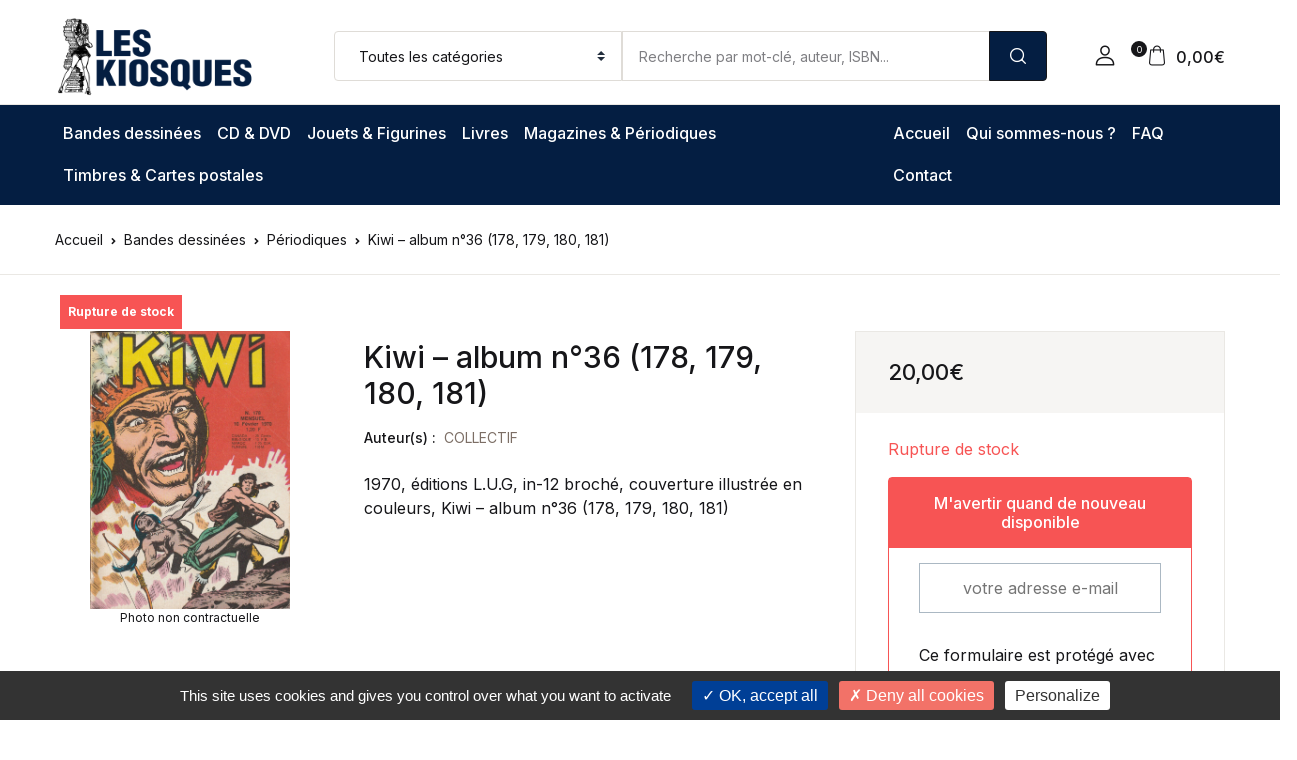

--- FILE ---
content_type: text/html; charset=UTF-8
request_url: https://kiosquesdetoulon.com/produit/kiwi-album-n36-178-179-180-181
body_size: 63567
content:
<!doctype html>
<html lang="fr-FR">
<head>
<meta charset="UTF-8">
<meta name="viewport" content="width=device-width, initial-scale=1, maximum-scale=2.0">
<link rel="profile" href="https://gmpg.org/xfn/11">

<meta name='robots' content='index, follow, max-image-preview:large, max-snippet:-1, max-video-preview:-1' />

	<!-- This site is optimized with the Yoast SEO plugin v26.8 - https://yoast.com/product/yoast-seo-wordpress/ -->
	<title>Kiwi - album n°36 (178, 179, 180, 181) - Les Kiosques de Toulon</title>
	<meta name="description" content="Kiwi - album n°36 (178, 179, 180, 181) - Commandez en ligne dès maintenant sur notre site Les Kiosques de Toulon !" />
	<link rel="canonical" href="https://kiosquesdetoulon.com/produit/kiwi-album-n36-178-179-180-181" />
	<meta property="og:locale" content="fr_FR" />
	<meta property="og:type" content="article" />
	<meta property="og:title" content="Kiwi - album n°36 (178, 179, 180, 181) - Les Kiosques de Toulon" />
	<meta property="og:description" content="Kiwi - album n°36 (178, 179, 180, 181) - Commandez en ligne dès maintenant sur notre site Les Kiosques de Toulon !" />
	<meta property="og:url" content="https://kiosquesdetoulon.com/produit/kiwi-album-n36-178-179-180-181" />
	<meta property="og:site_name" content="Les Kiosques de Toulon" />
	<meta property="article:modified_time" content="2023-01-13T15:53:16+00:00" />
	<meta property="og:image" content="https://www.bedetheque.com/media/Couvertures/Couv_255373.jpg" />
	<meta name="twitter:card" content="summary_large_image" />
	<meta name="twitter:image" content="https://www.bedetheque.com/media/Couvertures/Couv_255373.jpg" />
	<script type="application/ld+json" class="yoast-schema-graph">{"@context":"https://schema.org","@graph":[{"@type":"WebPage","@id":"https://kiosquesdetoulon.com/produit/kiwi-album-n36-178-179-180-181","url":"https://kiosquesdetoulon.com/produit/kiwi-album-n36-178-179-180-181","name":"Kiwi - album n°36 (178, 179, 180, 181) - Les Kiosques de Toulon","isPartOf":{"@id":"https://kiosquesdetoulon.com/#website"},"primaryImageOfPage":"https://www.bedetheque.com/media/Couvertures/Couv_255373.jpg","image":["https://www.bedetheque.com/media/Couvertures/Couv_255373.jpg"],"thumbnailUrl":"https://www.bedetheque.com/media/Couvertures/Couv_255373.jpg","datePublished":"2021-07-30T19:05:50+00:00","dateModified":"2023-01-13T15:53:16+00:00","description":"Kiwi - album n°36 (178, 179, 180, 181) - Commandez en ligne dès maintenant sur notre site Les Kiosques de Toulon !","breadcrumb":{"@id":"https://kiosquesdetoulon.com/produit/kiwi-album-n36-178-179-180-181#breadcrumb"},"inLanguage":"fr-FR","potentialAction":[{"@type":"ReadAction","target":["https://kiosquesdetoulon.com/produit/kiwi-album-n36-178-179-180-181"]}]},{"@type":"ImageObject","inLanguage":"fr-FR","@id":"https://kiosquesdetoulon.com/produit/kiwi-album-n36-178-179-180-181#primaryimage","url":"https://www.bedetheque.com/media/Couvertures/Couv_255373.jpg","contentUrl":"https://www.bedetheque.com/media/Couvertures/Couv_255373.jpg"},{"@type":"BreadcrumbList","@id":"https://kiosquesdetoulon.com/produit/kiwi-album-n36-178-179-180-181#breadcrumb","itemListElement":[{"@type":"ListItem","position":1,"name":"Boutique","item":"https://kiosquesdetoulon.com/boutique"},{"@type":"ListItem","position":2,"name":"Kiwi &#8211; album n°36 (178, 179, 180, 181)"}]},{"@type":"WebSite","@id":"https://kiosquesdetoulon.com/#website","url":"https://kiosquesdetoulon.com/","name":"Les Kiosques de Toulon","description":"Livres et Raretés, Librairie à Toulon","publisher":{"@id":"https://kiosquesdetoulon.com/#organization"},"potentialAction":[{"@type":"SearchAction","target":{"@type":"EntryPoint","urlTemplate":"https://kiosquesdetoulon.com/?s={search_term_string}"},"query-input":{"@type":"PropertyValueSpecification","valueRequired":true,"valueName":"search_term_string"}}],"inLanguage":"fr-FR"},{"@type":"Organization","@id":"https://kiosquesdetoulon.com/#organization","name":"Les Kiosques de Toulon","url":"https://kiosquesdetoulon.com/","logo":{"@type":"ImageObject","inLanguage":"fr-FR","@id":"https://kiosquesdetoulon.com/#/schema/logo/image/","url":"https://kiosquesdetoulon.com/wp-content/uploads/2021/06/logo-fond-clair-small.png","contentUrl":"https://kiosquesdetoulon.com/wp-content/uploads/2021/06/logo-fond-clair-small.png","width":500,"height":228,"caption":"Les Kiosques de Toulon"},"image":{"@id":"https://kiosquesdetoulon.com/#/schema/logo/image/"}}]}</script>
	<!-- / Yoast SEO plugin. -->


<link rel='dns-prefetch' href='//www.google.com' />
<link rel='dns-prefetch' href='//fonts.googleapis.com' />
<link rel="alternate" title="oEmbed (JSON)" type="application/json+oembed" href="https://kiosquesdetoulon.com/wp-json/oembed/1.0/embed?url=https%3A%2F%2Fkiosquesdetoulon.com%2Fproduit%2Fkiwi-album-n36-178-179-180-181" />
<link rel="alternate" title="oEmbed (XML)" type="text/xml+oembed" href="https://kiosquesdetoulon.com/wp-json/oembed/1.0/embed?url=https%3A%2F%2Fkiosquesdetoulon.com%2Fproduit%2Fkiwi-album-n36-178-179-180-181&#038;format=xml" />
<style id='wp-img-auto-sizes-contain-inline-css'>
img:is([sizes=auto i],[sizes^="auto," i]){contain-intrinsic-size:3000px 1500px}
/*# sourceURL=wp-img-auto-sizes-contain-inline-css */
</style>
<style id='wp-emoji-styles-inline-css'>

	img.wp-smiley, img.emoji {
		display: inline !important;
		border: none !important;
		box-shadow: none !important;
		height: 1em !important;
		width: 1em !important;
		margin: 0 0.07em !important;
		vertical-align: -0.1em !important;
		background: none !important;
		padding: 0 !important;
	}
/*# sourceURL=wp-emoji-styles-inline-css */
</style>
<style id='wp-block-library-inline-css'>
:root{--wp-block-synced-color:#7a00df;--wp-block-synced-color--rgb:122,0,223;--wp-bound-block-color:var(--wp-block-synced-color);--wp-editor-canvas-background:#ddd;--wp-admin-theme-color:#007cba;--wp-admin-theme-color--rgb:0,124,186;--wp-admin-theme-color-darker-10:#006ba1;--wp-admin-theme-color-darker-10--rgb:0,107,160.5;--wp-admin-theme-color-darker-20:#005a87;--wp-admin-theme-color-darker-20--rgb:0,90,135;--wp-admin-border-width-focus:2px}@media (min-resolution:192dpi){:root{--wp-admin-border-width-focus:1.5px}}.wp-element-button{cursor:pointer}:root .has-very-light-gray-background-color{background-color:#eee}:root .has-very-dark-gray-background-color{background-color:#313131}:root .has-very-light-gray-color{color:#eee}:root .has-very-dark-gray-color{color:#313131}:root .has-vivid-green-cyan-to-vivid-cyan-blue-gradient-background{background:linear-gradient(135deg,#00d084,#0693e3)}:root .has-purple-crush-gradient-background{background:linear-gradient(135deg,#34e2e4,#4721fb 50%,#ab1dfe)}:root .has-hazy-dawn-gradient-background{background:linear-gradient(135deg,#faaca8,#dad0ec)}:root .has-subdued-olive-gradient-background{background:linear-gradient(135deg,#fafae1,#67a671)}:root .has-atomic-cream-gradient-background{background:linear-gradient(135deg,#fdd79a,#004a59)}:root .has-nightshade-gradient-background{background:linear-gradient(135deg,#330968,#31cdcf)}:root .has-midnight-gradient-background{background:linear-gradient(135deg,#020381,#2874fc)}:root{--wp--preset--font-size--normal:16px;--wp--preset--font-size--huge:42px}.has-regular-font-size{font-size:1em}.has-larger-font-size{font-size:2.625em}.has-normal-font-size{font-size:var(--wp--preset--font-size--normal)}.has-huge-font-size{font-size:var(--wp--preset--font-size--huge)}.has-text-align-center{text-align:center}.has-text-align-left{text-align:left}.has-text-align-right{text-align:right}.has-fit-text{white-space:nowrap!important}#end-resizable-editor-section{display:none}.aligncenter{clear:both}.items-justified-left{justify-content:flex-start}.items-justified-center{justify-content:center}.items-justified-right{justify-content:flex-end}.items-justified-space-between{justify-content:space-between}.screen-reader-text{border:0;clip-path:inset(50%);height:1px;margin:-1px;overflow:hidden;padding:0;position:absolute;width:1px;word-wrap:normal!important}.screen-reader-text:focus{background-color:#ddd;clip-path:none;color:#444;display:block;font-size:1em;height:auto;left:5px;line-height:normal;padding:15px 23px 14px;text-decoration:none;top:5px;width:auto;z-index:100000}html :where(.has-border-color){border-style:solid}html :where([style*=border-top-color]){border-top-style:solid}html :where([style*=border-right-color]){border-right-style:solid}html :where([style*=border-bottom-color]){border-bottom-style:solid}html :where([style*=border-left-color]){border-left-style:solid}html :where([style*=border-width]){border-style:solid}html :where([style*=border-top-width]){border-top-style:solid}html :where([style*=border-right-width]){border-right-style:solid}html :where([style*=border-bottom-width]){border-bottom-style:solid}html :where([style*=border-left-width]){border-left-style:solid}html :where(img[class*=wp-image-]){height:auto;max-width:100%}:where(figure){margin:0 0 1em}html :where(.is-position-sticky){--wp-admin--admin-bar--position-offset:var(--wp-admin--admin-bar--height,0px)}@media screen and (max-width:600px){html :where(.is-position-sticky){--wp-admin--admin-bar--position-offset:0px}}

/*# sourceURL=wp-block-library-inline-css */
</style><link rel='stylesheet' id='wc-blocks-style-css' href='https://kiosquesdetoulon.com/wp-content/plugins/woocommerce/assets/client/blocks/wc-blocks.css' media='all' />
<style id='global-styles-inline-css'>
:root{--wp--preset--aspect-ratio--square: 1;--wp--preset--aspect-ratio--4-3: 4/3;--wp--preset--aspect-ratio--3-4: 3/4;--wp--preset--aspect-ratio--3-2: 3/2;--wp--preset--aspect-ratio--2-3: 2/3;--wp--preset--aspect-ratio--16-9: 16/9;--wp--preset--aspect-ratio--9-16: 9/16;--wp--preset--color--black: #000000;--wp--preset--color--cyan-bluish-gray: #abb8c3;--wp--preset--color--white: #ffffff;--wp--preset--color--pale-pink: #f78da7;--wp--preset--color--vivid-red: #cf2e2e;--wp--preset--color--luminous-vivid-orange: #ff6900;--wp--preset--color--luminous-vivid-amber: #fcb900;--wp--preset--color--light-green-cyan: #7bdcb5;--wp--preset--color--vivid-green-cyan: #00d084;--wp--preset--color--pale-cyan-blue: #8ed1fc;--wp--preset--color--vivid-cyan-blue: #0693e3;--wp--preset--color--vivid-purple: #9b51e0;--wp--preset--color--primary: #f75454;--wp--preset--color--secondary: #161619;--wp--preset--color--primary-green: #88cf00;--wp--preset--color--primary-yellow: #fced70;--wp--preset--color--info: #17a2b8;--wp--preset--color--yellow-darker: #ffbd00;--wp--preset--color--bg-gray-200: #fff6f6;--wp--preset--color--primary-home-v-3: #041e42;--wp--preset--color--primary-indigo: #a200fc;--wp--preset--color--bg-white: #ffffff;--wp--preset--color--tangerine: #f79400;--wp--preset--color--tangerine-light: #faf4eb;--wp--preset--color--chili: #f01000;--wp--preset--color--chili-light: #f4e6e5;--wp--preset--color--carolina: #00cdef;--wp--preset--color--carolina-light: #e6f2f4;--wp--preset--color--punch: #ff8e8e;--wp--preset--color--bg-dark-1: #2d3942;--wp--preset--gradient--vivid-cyan-blue-to-vivid-purple: linear-gradient(135deg,rgb(6,147,227) 0%,rgb(155,81,224) 100%);--wp--preset--gradient--light-green-cyan-to-vivid-green-cyan: linear-gradient(135deg,rgb(122,220,180) 0%,rgb(0,208,130) 100%);--wp--preset--gradient--luminous-vivid-amber-to-luminous-vivid-orange: linear-gradient(135deg,rgb(252,185,0) 0%,rgb(255,105,0) 100%);--wp--preset--gradient--luminous-vivid-orange-to-vivid-red: linear-gradient(135deg,rgb(255,105,0) 0%,rgb(207,46,46) 100%);--wp--preset--gradient--very-light-gray-to-cyan-bluish-gray: linear-gradient(135deg,rgb(238,238,238) 0%,rgb(169,184,195) 100%);--wp--preset--gradient--cool-to-warm-spectrum: linear-gradient(135deg,rgb(74,234,220) 0%,rgb(151,120,209) 20%,rgb(207,42,186) 40%,rgb(238,44,130) 60%,rgb(251,105,98) 80%,rgb(254,248,76) 100%);--wp--preset--gradient--blush-light-purple: linear-gradient(135deg,rgb(255,206,236) 0%,rgb(152,150,240) 100%);--wp--preset--gradient--blush-bordeaux: linear-gradient(135deg,rgb(254,205,165) 0%,rgb(254,45,45) 50%,rgb(107,0,62) 100%);--wp--preset--gradient--luminous-dusk: linear-gradient(135deg,rgb(255,203,112) 0%,rgb(199,81,192) 50%,rgb(65,88,208) 100%);--wp--preset--gradient--pale-ocean: linear-gradient(135deg,rgb(255,245,203) 0%,rgb(182,227,212) 50%,rgb(51,167,181) 100%);--wp--preset--gradient--electric-grass: linear-gradient(135deg,rgb(202,248,128) 0%,rgb(113,206,126) 100%);--wp--preset--gradient--midnight: linear-gradient(135deg,rgb(2,3,129) 0%,rgb(40,116,252) 100%);--wp--preset--font-size--small: 13px;--wp--preset--font-size--medium: 20px;--wp--preset--font-size--large: 36px;--wp--preset--font-size--x-large: 42px;--wp--preset--spacing--20: 0.44rem;--wp--preset--spacing--30: 0.67rem;--wp--preset--spacing--40: 1rem;--wp--preset--spacing--50: 1.5rem;--wp--preset--spacing--60: 2.25rem;--wp--preset--spacing--70: 3.38rem;--wp--preset--spacing--80: 5.06rem;--wp--preset--shadow--natural: 6px 6px 9px rgba(0, 0, 0, 0.2);--wp--preset--shadow--deep: 12px 12px 50px rgba(0, 0, 0, 0.4);--wp--preset--shadow--sharp: 6px 6px 0px rgba(0, 0, 0, 0.2);--wp--preset--shadow--outlined: 6px 6px 0px -3px rgb(255, 255, 255), 6px 6px rgb(0, 0, 0);--wp--preset--shadow--crisp: 6px 6px 0px rgb(0, 0, 0);}:where(.is-layout-flex){gap: 0.5em;}:where(.is-layout-grid){gap: 0.5em;}body .is-layout-flex{display: flex;}.is-layout-flex{flex-wrap: wrap;align-items: center;}.is-layout-flex > :is(*, div){margin: 0;}body .is-layout-grid{display: grid;}.is-layout-grid > :is(*, div){margin: 0;}:where(.wp-block-columns.is-layout-flex){gap: 2em;}:where(.wp-block-columns.is-layout-grid){gap: 2em;}:where(.wp-block-post-template.is-layout-flex){gap: 1.25em;}:where(.wp-block-post-template.is-layout-grid){gap: 1.25em;}.has-black-color{color: var(--wp--preset--color--black) !important;}.has-cyan-bluish-gray-color{color: var(--wp--preset--color--cyan-bluish-gray) !important;}.has-white-color{color: var(--wp--preset--color--white) !important;}.has-pale-pink-color{color: var(--wp--preset--color--pale-pink) !important;}.has-vivid-red-color{color: var(--wp--preset--color--vivid-red) !important;}.has-luminous-vivid-orange-color{color: var(--wp--preset--color--luminous-vivid-orange) !important;}.has-luminous-vivid-amber-color{color: var(--wp--preset--color--luminous-vivid-amber) !important;}.has-light-green-cyan-color{color: var(--wp--preset--color--light-green-cyan) !important;}.has-vivid-green-cyan-color{color: var(--wp--preset--color--vivid-green-cyan) !important;}.has-pale-cyan-blue-color{color: var(--wp--preset--color--pale-cyan-blue) !important;}.has-vivid-cyan-blue-color{color: var(--wp--preset--color--vivid-cyan-blue) !important;}.has-vivid-purple-color{color: var(--wp--preset--color--vivid-purple) !important;}.has-black-background-color{background-color: var(--wp--preset--color--black) !important;}.has-cyan-bluish-gray-background-color{background-color: var(--wp--preset--color--cyan-bluish-gray) !important;}.has-white-background-color{background-color: var(--wp--preset--color--white) !important;}.has-pale-pink-background-color{background-color: var(--wp--preset--color--pale-pink) !important;}.has-vivid-red-background-color{background-color: var(--wp--preset--color--vivid-red) !important;}.has-luminous-vivid-orange-background-color{background-color: var(--wp--preset--color--luminous-vivid-orange) !important;}.has-luminous-vivid-amber-background-color{background-color: var(--wp--preset--color--luminous-vivid-amber) !important;}.has-light-green-cyan-background-color{background-color: var(--wp--preset--color--light-green-cyan) !important;}.has-vivid-green-cyan-background-color{background-color: var(--wp--preset--color--vivid-green-cyan) !important;}.has-pale-cyan-blue-background-color{background-color: var(--wp--preset--color--pale-cyan-blue) !important;}.has-vivid-cyan-blue-background-color{background-color: var(--wp--preset--color--vivid-cyan-blue) !important;}.has-vivid-purple-background-color{background-color: var(--wp--preset--color--vivid-purple) !important;}.has-black-border-color{border-color: var(--wp--preset--color--black) !important;}.has-cyan-bluish-gray-border-color{border-color: var(--wp--preset--color--cyan-bluish-gray) !important;}.has-white-border-color{border-color: var(--wp--preset--color--white) !important;}.has-pale-pink-border-color{border-color: var(--wp--preset--color--pale-pink) !important;}.has-vivid-red-border-color{border-color: var(--wp--preset--color--vivid-red) !important;}.has-luminous-vivid-orange-border-color{border-color: var(--wp--preset--color--luminous-vivid-orange) !important;}.has-luminous-vivid-amber-border-color{border-color: var(--wp--preset--color--luminous-vivid-amber) !important;}.has-light-green-cyan-border-color{border-color: var(--wp--preset--color--light-green-cyan) !important;}.has-vivid-green-cyan-border-color{border-color: var(--wp--preset--color--vivid-green-cyan) !important;}.has-pale-cyan-blue-border-color{border-color: var(--wp--preset--color--pale-cyan-blue) !important;}.has-vivid-cyan-blue-border-color{border-color: var(--wp--preset--color--vivid-cyan-blue) !important;}.has-vivid-purple-border-color{border-color: var(--wp--preset--color--vivid-purple) !important;}.has-vivid-cyan-blue-to-vivid-purple-gradient-background{background: var(--wp--preset--gradient--vivid-cyan-blue-to-vivid-purple) !important;}.has-light-green-cyan-to-vivid-green-cyan-gradient-background{background: var(--wp--preset--gradient--light-green-cyan-to-vivid-green-cyan) !important;}.has-luminous-vivid-amber-to-luminous-vivid-orange-gradient-background{background: var(--wp--preset--gradient--luminous-vivid-amber-to-luminous-vivid-orange) !important;}.has-luminous-vivid-orange-to-vivid-red-gradient-background{background: var(--wp--preset--gradient--luminous-vivid-orange-to-vivid-red) !important;}.has-very-light-gray-to-cyan-bluish-gray-gradient-background{background: var(--wp--preset--gradient--very-light-gray-to-cyan-bluish-gray) !important;}.has-cool-to-warm-spectrum-gradient-background{background: var(--wp--preset--gradient--cool-to-warm-spectrum) !important;}.has-blush-light-purple-gradient-background{background: var(--wp--preset--gradient--blush-light-purple) !important;}.has-blush-bordeaux-gradient-background{background: var(--wp--preset--gradient--blush-bordeaux) !important;}.has-luminous-dusk-gradient-background{background: var(--wp--preset--gradient--luminous-dusk) !important;}.has-pale-ocean-gradient-background{background: var(--wp--preset--gradient--pale-ocean) !important;}.has-electric-grass-gradient-background{background: var(--wp--preset--gradient--electric-grass) !important;}.has-midnight-gradient-background{background: var(--wp--preset--gradient--midnight) !important;}.has-small-font-size{font-size: var(--wp--preset--font-size--small) !important;}.has-medium-font-size{font-size: var(--wp--preset--font-size--medium) !important;}.has-large-font-size{font-size: var(--wp--preset--font-size--large) !important;}.has-x-large-font-size{font-size: var(--wp--preset--font-size--x-large) !important;}
/*# sourceURL=global-styles-inline-css */
</style>

<style id='classic-theme-styles-inline-css'>
/*! This file is auto-generated */
.wp-block-button__link{color:#fff;background-color:#32373c;border-radius:9999px;box-shadow:none;text-decoration:none;padding:calc(.667em + 2px) calc(1.333em + 2px);font-size:1.125em}.wp-block-file__button{background:#32373c;color:#fff;text-decoration:none}
/*# sourceURL=/wp-includes/css/classic-themes.min.css */
</style>
<link rel='stylesheet' id='bwgb-style-css-css' href='https://kiosquesdetoulon.com/wp-content/plugins/bookwormgb/dist/frontend_blocks.css' media='all' />
<style id='bwgb-style-css-inline-css'>
:root {
			--content-width: 980px;
		}
/*# sourceURL=bwgb-style-css-inline-css */
</style>
<link rel='stylesheet' id='mag_wcsn_style-css' href='https://kiosquesdetoulon.com/wp-content/plugins/magweb-wc-searches-and-notifications/assets/css/frontend.css' media='all' />
<link rel='stylesheet' id='magweb_wc-css' href='https://kiosquesdetoulon.com/wp-content/plugins/magweb-woocommerce/assets/css/mwc_wc_front.css' media='all' />
<link rel='stylesheet' id='photoswipe-css' href='https://kiosquesdetoulon.com/wp-content/plugins/woocommerce/assets/css/photoswipe/photoswipe.min.css' media='all' />
<link rel='stylesheet' id='photoswipe-default-skin-css' href='https://kiosquesdetoulon.com/wp-content/plugins/woocommerce/assets/css/photoswipe/default-skin/default-skin.min.css' media='all' />
<style id='woocommerce-inline-inline-css'>
.woocommerce form .form-row .required { visibility: visible; }
/*# sourceURL=woocommerce-inline-inline-css */
</style>
<link rel='stylesheet' id='tarteaucitron-css' href='https://kiosquesdetoulon.com/wp-content/themes/bookworm-child/inc/recaptcha/style.css' media='all' />
<link rel='stylesheet' id='fontawesome-css' href='https://kiosquesdetoulon.com/wp-content/themes/bookworm/assets/vendor/font-awesome/css/fontawesome-all.min.css' media='all' />
<link rel='stylesheet' id='flaticon-css' href='https://kiosquesdetoulon.com/wp-content/themes/bookworm/assets/vendor/flaticon/font/flaticon.css' media='all' />
<link rel='stylesheet' id='animate-css' href='https://kiosquesdetoulon.com/wp-content/themes/bookworm/assets/vendor/animate.css/animate.css' media='all' />
<link rel='stylesheet' id='bootstrap-select-css' href='https://kiosquesdetoulon.com/wp-content/themes/bookworm/assets/vendor/bootstrap-select/dist/css/bootstrap-select.min.css' media='all' />
<link rel='stylesheet' id='slick-css' href='https://kiosquesdetoulon.com/wp-content/themes/bookworm/assets/vendor/slick-carousel/slick/slick.css' media='all' />
<link rel='stylesheet' id='m-custom-scrollbar-css' href='https://kiosquesdetoulon.com/wp-content/themes/bookworm/assets/vendor/malihu-custom-scrollbar-plugin/jquery.mCustomScrollbar.css' media='all' />
<link rel='stylesheet' id='fancybox-css' href='https://kiosquesdetoulon.com/wp-content/themes/bookworm/assets/vendor/fancybox/jquery.fancybox.css' media='all' />
<link rel='stylesheet' id='cubeportfolio-css' href='https://kiosquesdetoulon.com/wp-content/themes/bookworm/assets/vendor/cubeportfolio/css/cubeportfolio.min.css' media='all' />
<link rel='stylesheet' id='bookworm-icons-css' href='https://kiosquesdetoulon.com/wp-content/themes/bookworm/assets/css/bookworm-icons.css' media='screen' />
<link rel='stylesheet' id='bookworm-style-css' href='https://kiosquesdetoulon.com/wp-content/themes/bookworm/style.css' media='all' />
<link rel='stylesheet' id='bookworm-color-css' href='https://kiosquesdetoulon.com/wp-content/themes/bookworm/assets/css/colors/red.css' media='all' />
<link rel='stylesheet' id='bookworm-fonts-css' href='https://fonts.googleapis.com/css2?family=Inter%3Awght%40400%3B500%3B700&#038;display=swap' media='all' />
<link rel='stylesheet' id='flexible-shipping-free-shipping-css' href='https://kiosquesdetoulon.com/wp-content/plugins/flexible-shipping/assets/dist/css/free-shipping.css' media='all' />
<link rel='stylesheet' id='wc_stripe_express_checkout_style-css' href='https://kiosquesdetoulon.com/wp-content/plugins/woocommerce-gateway-stripe/build/express-checkout.css' media='all' />
<link rel='stylesheet' id='cwginstock_frontend_css-css' href='https://kiosquesdetoulon.com/wp-content/plugins/back-in-stock-notifier-for-woocommerce/assets/css/frontend.min.css' media='' />
<link rel='stylesheet' id='cwginstock_bootstrap-css' href='https://kiosquesdetoulon.com/wp-content/plugins/back-in-stock-notifier-for-woocommerce/assets/css/bootstrap.min.css' media='' />
<link rel='stylesheet' id='kiosques-css' href='https://kiosquesdetoulon.com/wp-content/themes/bookworm-child/style.css' media='all' />
<script src="https://kiosquesdetoulon.com/wp-includes/js/dist/vendor/react.min.js" id="react-js"></script>
<script src="https://kiosquesdetoulon.com/wp-includes/js/dist/vendor/react-dom.min.js" id="react-dom-js"></script>
<script src="https://kiosquesdetoulon.com/wp-includes/js/dist/escape-html.min.js" id="wp-escape-html-js"></script>
<script src="https://kiosquesdetoulon.com/wp-includes/js/dist/element.min.js" id="wp-element-js"></script>
<script src="https://kiosquesdetoulon.com/wp-includes/js/jquery/jquery.min.js" id="jquery-core-js"></script>
<script src="https://kiosquesdetoulon.com/wp-includes/js/jquery/jquery-migrate.min.js" id="jquery-migrate-js"></script>
<script src="https://kiosquesdetoulon.com/wp-content/themes/bookworm/assets/vendor/slick-carousel/slick/slick.min.js" id="slick-js"></script>
<script src="https://kiosquesdetoulon.com/wp-content/themes/bookworm/assets/vendor/popper.js/dist/umd/popper.min.js" id="popper-js"></script>
<script src="https://kiosquesdetoulon.com/wp-content/themes/bookworm/assets/vendor/bootstrap/bootstrap.min.js" id="bootstrap-js"></script>
<script src="https://kiosquesdetoulon.com/wp-content/themes/bookworm/assets/js/hs.core.js" id="hs-core-js"></script>
<script src="https://kiosquesdetoulon.com/wp-content/themes/bookworm/assets/js/components/hs.slick-carousel.js" id="hs-slick-carousel-js"></script>
<script src="https://kiosquesdetoulon.com/wp-content/themes/bookworm/assets/vendor/jquery.countdown.min.js" id="jquery-countdown-js"></script>
<script src="https://kiosquesdetoulon.com/wp-content/themes/bookworm/assets/js/components/hs.countdown.js" id="hs-countdown-js"></script>
<script id="bwgb-block-frontend-js-js-extra">
var bookwormgb = {"ajaxUrl":"https://kiosquesdetoulon.com/wp-admin/admin-ajax.php","srcUrl":"https://kiosquesdetoulon.com/wp-content/plugins/bookwormgb","contentWidth":"980","i18n":"bookwormgb","disabledBlocks":[],"nonce":"dd139ac2f4","devMode":"","cdnUrl":"https://d3gt1urn7320t9.cloudfront.net","wpRegisteredSidebars":"{\"sidebar-shop\":{\"name\":\"Shop Sidebar\",\"id\":\"sidebar-shop\",\"description\":\"\",\"class\":\"\",\"before_widget\":\"\u003Cdiv id=\\\"%1$s\\\" class=\\\"widget border p-4d875 %2$s\\\"\u003E\",\"after_widget\":\"\u003C\\/div\u003E\",\"before_title\":\"\u003Cdiv class=\\\"widget-head\\\"\u003E\u003Ch3 class=\\\"widget-title font-weight-medium font-size-3 mb-4\\\"\u003E\",\"after_title\":\"\u003C\\/h3\u003E\u003C\\/div\u003E\",\"before_sidebar\":\"\",\"after_sidebar\":\"\",\"show_in_rest\":false},\"sidebar-single\":{\"name\":\"Single Sidebar\",\"id\":\"sidebar-single\",\"description\":\"\",\"class\":\"\",\"before_widget\":\"\u003Cdiv id=\\\"%1$s\\\" class=\\\"widget p-4d875 border mb-5 %2$s\\\"\u003E\",\"after_widget\":\"\u003C\\/div\u003E\",\"before_title\":\"\u003Ch3 class=\\\"widget-title font-weight-medium font-size-3\\\"\u003E\",\"after_title\":\"\u003C\\/h3\u003E\",\"before_sidebar\":\"\",\"after_sidebar\":\"\",\"show_in_rest\":false},\"blog-sidebar\":{\"name\":\"Blog Sidebar\",\"id\":\"blog-sidebar\",\"description\":\"\",\"class\":\"\",\"before_widget\":\"\u003Cdiv id=\\\"%1$s\\\" class=\\\"widget border p-4d875 %2$s\\\"\u003E\",\"after_widget\":\"\u003C\\/div\u003E\",\"before_title\":\"\u003Cdiv class=\\\"widget-head\\\"\u003E\u003Ch3 class=\\\"widget-title font-weight-medium font-size-3 mb-4\\\"\u003E\",\"after_title\":\"\u003C\\/h3\u003E\u003C\\/div\u003E\",\"before_sidebar\":\"\",\"after_sidebar\":\"\",\"show_in_rest\":false},\"footer-1\":{\"name\":\"Footer Column 1\",\"id\":\"footer-1\",\"description\":\"Widgets added here will appear in column 1 of the footer.\",\"class\":\"\",\"before_widget\":\"\u003Cdiv id=\\\"%1$s\\\" class=\\\"widget %2$s mb-6 mb-lg-8\\\"\u003E\",\"after_widget\":\"\u003C\\/div\u003E\",\"before_title\":\"\u003Ch4 class=\\\"widget-title font-size-3 font-weight-medium mb-2 mb-xl-5 pb-xl-1\\\"\u003E\",\"after_title\":\"\u003C\\/h4\u003E\",\"before_sidebar\":\"\",\"after_sidebar\":\"\",\"show_in_rest\":false},\"footer-2\":{\"name\":\"Footer Column 2\",\"id\":\"footer-2\",\"description\":\"Widgets added here will appear in column 2 of the footer.\",\"class\":\"\",\"before_widget\":\"\u003Cdiv id=\\\"%1$s\\\" class=\\\"widget %2$s mb-6 mb-lg-8\\\"\u003E\",\"after_widget\":\"\u003C\\/div\u003E\",\"before_title\":\"\u003Ch4 class=\\\"widget-title font-size-3 font-weight-medium mb-2 mb-xl-5 pb-xl-1\\\"\u003E\",\"after_title\":\"\u003C\\/h4\u003E\",\"before_sidebar\":\"\",\"after_sidebar\":\"\",\"show_in_rest\":false},\"footer-3\":{\"name\":\"Footer Column 3\",\"id\":\"footer-3\",\"description\":\"Widgets added here will appear in column 3 of the footer.\",\"class\":\"\",\"before_widget\":\"\u003Cdiv id=\\\"%1$s\\\" class=\\\"widget %2$s mb-6 mb-lg-8\\\"\u003E\",\"after_widget\":\"\u003C\\/div\u003E\",\"before_title\":\"\u003Ch4 class=\\\"widget-title font-size-3 font-weight-medium mb-2 mb-xl-5 pb-xl-1\\\"\u003E\",\"after_title\":\"\u003C\\/h4\u003E\",\"before_sidebar\":\"\",\"after_sidebar\":\"\",\"show_in_rest\":false},\"footer-4\":{\"name\":\"Footer Column 4\",\"id\":\"footer-4\",\"description\":\"Widgets added here will appear in column 4 of the footer.\",\"class\":\"\",\"before_widget\":\"\u003Cdiv id=\\\"%1$s\\\" class=\\\"widget %2$s mb-6 mb-lg-8\\\"\u003E\",\"after_widget\":\"\u003C\\/div\u003E\",\"before_title\":\"\u003Ch4 class=\\\"widget-title font-size-3 font-weight-medium mb-2 mb-xl-5 pb-xl-1\\\"\u003E\",\"after_title\":\"\u003C\\/h4\u003E\",\"before_sidebar\":\"\",\"after_sidebar\":\"\",\"show_in_rest\":false},\"footer-5\":{\"name\":\"Footer Column 5\",\"id\":\"footer-5\",\"description\":\"Widgets added here will appear in column 5 of the footer. This widget area is available in Footer v2 only\",\"class\":\"\",\"before_widget\":\"\u003Cdiv id=\\\"%1$s\\\" class=\\\"widget %2$s mb-6 mb-lg-8\\\"\u003E\",\"after_widget\":\"\u003C\\/div\u003E\",\"before_title\":\"\u003Ch4 class=\\\"widget-title font-size-3 font-weight-medium mb-2 mb-xl-5 pb-xl-1\\\"\u003E\",\"after_title\":\"\u003C\\/h4\u003E\",\"before_sidebar\":\"\",\"after_sidebar\":\"\",\"show_in_rest\":false}}","locale":"fr_FR","paletteColor":[[{"name":"Primary","slug":"primary","color":"#f75454"},{"name":"Secondary","slug":"secondary","color":"#161619"},{"name":"Primary Green","slug":"primary-green","color":"#88cf00"},{"name":"Primary Yellow","slug":"primary-yellow","color":"#fced70"},{"name":"Info","slug":"info","color":"#17a2b8"},{"name":"Yellow Darker","slug":"yellow-darker","color":"#ffbd00"},{"name":"Bg Gray 200","slug":"bg-gray-200","color":"#fff6f6"},{"name":"Primary Home v3","slug":"primary-home-v3","color":"#041e42"},{"name":"Primary Indigo","slug":"primary-indigo","color":"#a200fc"},{"name":"Blanc","slug":"bg-white","color":"#ffffff"},{"name":"Tangerine","slug":"tangerine","color":"#f79400"},{"name":"Tangerine Light","slug":"tangerine-light","color":"#faf4eb"},{"name":"Chili","slug":"chili","color":"#f01000"},{"name":"Chili Light","slug":"chili-light","color":"#f4e6e5"},{"name":"Carolina","slug":"carolina","color":"#00cdef"},{"name":"Carolina Light","slug":"carolina-light","color":"#e6f2f4"},{"name":"Punch","slug":"punch","color":"#ff8e8e"},{"name":"Bg Dark 1","slug":"bg-dark-1","color":"#2d3942"},{"name":"Pale Pink","slug":"pale-pink","color":"#f78da7"}]],"primaryColor":"#2091e1","isYithCompareActive":"","isYithWcWlActive":"","isWoocommerceActive":"1","isRTL":""};
//# sourceURL=bwgb-block-frontend-js-js-extra
</script>
<script src="https://kiosquesdetoulon.com/wp-content/plugins/bookwormgb/dist/frontend_blocks.js" id="bwgb-block-frontend-js-js"></script>
<script src="https://kiosquesdetoulon.com/wp-content/plugins/woocommerce/assets/js/jquery-blockui/jquery.blockUI.min.js" id="wc-jquery-blockui-js" data-wp-strategy="defer"></script>
<script id="wc-add-to-cart-js-extra">
var wc_add_to_cart_params = {"ajax_url":"/wp-admin/admin-ajax.php","wc_ajax_url":"/?wc-ajax=%%endpoint%%","i18n_view_cart":"Voir le panier","cart_url":"https://kiosquesdetoulon.com/panier","is_cart":"","cart_redirect_after_add":"no"};
//# sourceURL=wc-add-to-cart-js-extra
</script>
<script src="https://kiosquesdetoulon.com/wp-content/plugins/woocommerce/assets/js/frontend/add-to-cart.min.js" id="wc-add-to-cart-js" defer data-wp-strategy="defer"></script>
<script src="https://kiosquesdetoulon.com/wp-content/plugins/woocommerce/assets/js/flexslider/jquery.flexslider.min.js" id="wc-flexslider-js" defer data-wp-strategy="defer"></script>
<script src="https://kiosquesdetoulon.com/wp-content/plugins/woocommerce/assets/js/photoswipe/photoswipe.min.js" id="wc-photoswipe-js" defer data-wp-strategy="defer"></script>
<script src="https://kiosquesdetoulon.com/wp-content/plugins/woocommerce/assets/js/photoswipe/photoswipe-ui-default.min.js" id="wc-photoswipe-ui-default-js" defer data-wp-strategy="defer"></script>
<script id="wc-single-product-js-extra">
var wc_single_product_params = {"i18n_required_rating_text":"Veuillez s\u00e9lectionner une note","i18n_rating_options":["1\u00a0\u00e9toile sur 5","2\u00a0\u00e9toiles sur 5","3\u00a0\u00e9toiles sur 5","4\u00a0\u00e9toiles sur 5","5\u00a0\u00e9toiles sur 5"],"i18n_product_gallery_trigger_text":"Voir la galerie d\u2019images en plein \u00e9cran","review_rating_required":"yes","flexslider":{"rtl":false,"animation":"slide","smoothHeight":true,"directionNav":false,"controlNav":"thumbnails","slideshow":false,"animationSpeed":500,"animationLoop":false,"allowOneSlide":false},"zoom_enabled":"","zoom_options":[],"photoswipe_enabled":"1","photoswipe_options":{"shareEl":false,"closeOnScroll":false,"history":false,"hideAnimationDuration":0,"showAnimationDuration":0},"flexslider_enabled":""};
//# sourceURL=wc-single-product-js-extra
</script>
<script src="https://kiosquesdetoulon.com/wp-content/plugins/woocommerce/assets/js/frontend/single-product.min.js" id="wc-single-product-js" defer data-wp-strategy="defer"></script>
<script src="https://kiosquesdetoulon.com/wp-content/plugins/woocommerce/assets/js/js-cookie/js.cookie.min.js" id="wc-js-cookie-js" defer data-wp-strategy="defer"></script>
<script id="woocommerce-js-extra">
var woocommerce_params = {"ajax_url":"/wp-admin/admin-ajax.php","wc_ajax_url":"/?wc-ajax=%%endpoint%%","i18n_password_show":"Afficher le mot de passe","i18n_password_hide":"Masquer le mot de passe"};
//# sourceURL=woocommerce-js-extra
</script>
<script src="https://kiosquesdetoulon.com/wp-content/plugins/woocommerce/assets/js/frontend/woocommerce.min.js" id="woocommerce-js" defer data-wp-strategy="defer"></script>
<script src="https://www.google.com/recaptcha/api.js?render=6LejQQsaAAAAACaVusyFRjBK6L0InQx6ckPOcULO" id="recaptcha-js"></script>
<link rel="https://api.w.org/" href="https://kiosquesdetoulon.com/wp-json/" /><link rel="alternate" title="JSON" type="application/json" href="https://kiosquesdetoulon.com/wp-json/wp/v2/product/21299" /><link rel='shortlink' href='https://kiosquesdetoulon.com/?p=21299' />
	<noscript><style>.woocommerce-product-gallery{ opacity: 1 !important; }</style></noscript>
	<link rel="icon" href="https://kiosquesdetoulon.com/wp-content/uploads/2021/06/cropped-favicon-32x32.png" sizes="32x32" />
<link rel="icon" href="https://kiosquesdetoulon.com/wp-content/uploads/2021/06/cropped-favicon-192x192.png" sizes="192x192" />
<link rel="apple-touch-icon" href="https://kiosquesdetoulon.com/wp-content/uploads/2021/06/cropped-favicon-180x180.png" />
<meta name="msapplication-TileImage" content="https://kiosquesdetoulon.com/wp-content/uploads/2021/06/cropped-favicon-270x270.png" />

<!-- FIFU:jsonld:begin -->
<script type="application/ld+json">{"@context":"https://schema.org","@graph":[{"@type":"ImageObject","@id":"https://www.bedetheque.com/media/Couvertures/Couv_255373.jpg","url":"https://www.bedetheque.com/media/Couvertures/Couv_255373.jpg","contentUrl":"https://www.bedetheque.com/media/Couvertures/Couv_255373.jpg","mainEntityOfPage":"https://kiosquesdetoulon.com/produit/kiwi-album-n36-178-179-180-181"}]}</script>
<!-- FIFU:jsonld:end -->
<link rel='stylesheet' id='wc-stripe-blocks-checkout-style-css' href='https://kiosquesdetoulon.com/wp-content/plugins/woocommerce-gateway-stripe/build/upe-blocks.css' media='all' />
<link rel='stylesheet' id='fifu-woo-css' href='https://kiosquesdetoulon.com/wp-content/plugins/featured-image-from-url/includes/html/css/woo.css' media='all' />
<style id='fifu-woo-inline-css'>
img.zoomImg {display:inline !important}
/*# sourceURL=fifu-woo-inline-css */
</style>
<link rel='stylesheet' id='wc-stripe-upe-classic-css' href='https://kiosquesdetoulon.com/wp-content/plugins/woocommerce-gateway-stripe/build/upe-classic.css' media='all' />
<link rel='stylesheet' id='stripelink_styles-css' href='https://kiosquesdetoulon.com/wp-content/plugins/woocommerce-gateway-stripe/assets/css/stripe-link.css' media='all' />
<link rel="preload" as="image" href="https://www.bedetheque.com/media/Couvertures/Couv_255373.jpg"><link rel="preload" as="image" href="https://books.google.com/books/content?id=98LhDwAAQBAJ&#038;printsec=frontcover&#038;img=1&#038;zoom=1&#038;source=gbs_api"><link rel="preload" as="image" href="https://books.google.com/books/content?id=98LhDwAAQBAJ&#038;printsec=frontcover&#038;img=1&#038;zoom=1&#038;source=gbs_api"><link rel="preload" as="image" href="https://books.google.com/books/content?id=yZFQ9SxVbOkC&#038;printsec=frontcover&#038;img=1&#038;zoom=1&#038;source=gbs_api"><link rel="preload" as="image" href="https://books.google.com/books/content?id=yZFQ9SxVbOkC&#038;printsec=frontcover&#038;img=1&#038;zoom=1&#038;source=gbs_api"><link rel="preload" as="image" href="https://books.google.com/books/content?id=8DSGvwOlSzsC&#038;printsec=frontcover&#038;img=1&#038;zoom=1&#038;source=gbs_api"><link rel="preload" as="image" href="https://books.google.com/books/content?id=8DSGvwOlSzsC&#038;printsec=frontcover&#038;img=1&#038;zoom=1&#038;source=gbs_api"><link rel="preload" as="image" href="https://books.google.com/books/content?id=zSJlAAAAMAAJ&#038;printsec=frontcover&#038;img=1&#038;zoom=1&#038;source=gbs_api"><link rel="preload" as="image" href="https://books.google.com/books/content?id=zSJlAAAAMAAJ&#038;printsec=frontcover&#038;img=1&#038;zoom=1&#038;source=gbs_api"></head>










<body class="wp-singular product-template-default single single-product postid-21299 wp-custom-logo wp-embed-responsive wp-theme-bookworm wp-child-theme-bookworm-child theme-bookworm woocommerce woocommerce-page woocommerce-no-js woocommerce-active">




<header id="site-header" class="site-header site-header__v7">
    <div class="masthead">
                        <div class="bg-white border-bottom navbar-sticky">
                <div class="container pt-1 pt-xl-3 pb-md-2">
                    <div class="d-flex align-items-center position-relative flex-wrap">
                        <div class="site-branding pr-md-11 mx-auto mx-md-0">
            <a href="https://kiosquesdetoulon.com/" class="custom-logo-link" rel="home"><img width="500" height="228" src="https://kiosquesdetoulon.com/wp-content/uploads/2021/06/logo-fond-clair-small.png" class="custom-logo" alt="kiosques de toulon" decoding="async" fetchpriority="high" srcset="https://kiosquesdetoulon.com/wp-content/uploads/2021/06/logo-fond-clair-small.png 500w, https://kiosquesdetoulon.com/wp-content/uploads/2021/06/logo-fond-clair-small-150x68.png 150w, https://kiosquesdetoulon.com/wp-content/uploads/2021/06/logo-fond-clair-small-300x137.png 300w" sizes="(max-width: 500px) 100vw, 500px" /></a>        </div>        <div class="site-search ml-xl-0 ml-md-auto w-r-100 flex-grow-1 mr-md-5 py-2 py-md-0">
			<form method="get" id="searchform" action="https://kiosquesdetoulon.com/" class="form-inline my-2 my-xl-0">
				<div class="input-group w-100">
					<div class="input-group-append z-index-2 d-none d-xl-block">
						<select  name='product_cat' id='inputGroupSelect01' class='d-none d-lg-block custom-select pr-7 pl-4 rounded-right-0 height-5 shadow-none text-dark'>
	<option value='0' selected='selected'>Toutes les catégories</option>
	<option class="level-0" value="aviation-2">Aviation</option>
	<option class="level-0" value="bandes-dessinees">Bandes dessinées</option>
	<option class="level-1" value="albums-doccasion">&nbsp;&nbsp;&nbsp;Albums d&rsquo;occasion</option>
	<option class="level-1" value="dedicaces">&nbsp;&nbsp;&nbsp;Dédicaces</option>
	<option class="level-1" value="editions-originales">&nbsp;&nbsp;&nbsp;Éditions originales</option>
	<option class="level-1" value="mangas">&nbsp;&nbsp;&nbsp;Mangas</option>
	<option class="level-1" value="periodiques">&nbsp;&nbsp;&nbsp;Périodiques</option>
	<option class="level-1" value="petits-formats">&nbsp;&nbsp;&nbsp;Petits formats</option>
	<option class="level-1" value="recits-complets">&nbsp;&nbsp;&nbsp;Récits complets</option>
	<option class="level-1" value="super-heros">&nbsp;&nbsp;&nbsp;Super héros</option>
	<option class="level-0" value="biographie">Biographie</option>
	<option class="level-0" value="cd-dvd">CD &amp; DVD</option>
	<option class="level-1" value="blu-ray">&nbsp;&nbsp;&nbsp;BLU-RAY</option>
	<option class="level-1" value="cd">&nbsp;&nbsp;&nbsp;CD</option>
	<option class="level-1" value="dvd">&nbsp;&nbsp;&nbsp;DVD</option>
	<option class="level-0" value="correspondance">Correspondance</option>
	<option class="level-0" value="cuisine-2">Cuisine</option>
	<option class="level-0" value="developpement-personnel-2">développement personnel</option>
	<option class="level-0" value="jouets-figurines">Jouets &amp; Figurines</option>
	<option class="level-1" value="figurines">&nbsp;&nbsp;&nbsp;Figurines</option>
	<option class="level-1" value="jouets">&nbsp;&nbsp;&nbsp;Jouets</option>
	<option class="level-0" value="livres">Livres</option>
	<option class="level-1" value="animaux">&nbsp;&nbsp;&nbsp;Animaux</option>
	<option class="level-1" value="art">&nbsp;&nbsp;&nbsp;Art</option>
	<option class="level-1" value="arts-decoratifs">&nbsp;&nbsp;&nbsp;Arts décoratifs</option>
	<option class="level-1" value="aviation">&nbsp;&nbsp;&nbsp;Aviation</option>
	<option class="level-1" value="biographies">&nbsp;&nbsp;&nbsp;Biographies</option>
	<option class="level-1" value="cinema">&nbsp;&nbsp;&nbsp;Cinéma</option>
	<option class="level-1" value="cuisine-et-vin">&nbsp;&nbsp;&nbsp;Cuisine et Vin</option>
	<option class="level-1" value="dictionnaires">&nbsp;&nbsp;&nbsp;Dictionnaires</option>
	<option class="level-1" value="divers-livres">&nbsp;&nbsp;&nbsp;Divers</option>
	<option class="level-1" value="esoterisme">&nbsp;&nbsp;&nbsp;Ésotérisme</option>
	<option class="level-1" value="histoire">&nbsp;&nbsp;&nbsp;Histoire</option>
	<option class="level-1" value="humour">&nbsp;&nbsp;&nbsp;Humour</option>
	<option class="level-1" value="jeunesse">&nbsp;&nbsp;&nbsp;Jeunesse</option>
	<option class="level-1" value="litterature">&nbsp;&nbsp;&nbsp;Littérature</option>
	<option class="level-1" value="loisirs">&nbsp;&nbsp;&nbsp;Loisirs</option>
	<option class="level-1" value="manuels-scolaires">&nbsp;&nbsp;&nbsp;Manuels scolaires</option>
	<option class="level-1" value="marine">&nbsp;&nbsp;&nbsp;Marine</option>
	<option class="level-1" value="montagne">&nbsp;&nbsp;&nbsp;Montagne</option>
	<option class="level-1" value="musique">&nbsp;&nbsp;&nbsp;Musique</option>
	<option class="level-1" value="nature">&nbsp;&nbsp;&nbsp;Nature</option>
	<option class="level-1" value="pays">&nbsp;&nbsp;&nbsp;Pays</option>
	<option class="level-1" value="provence">&nbsp;&nbsp;&nbsp;Provence</option>
	<option class="level-1" value="psychanalyse">&nbsp;&nbsp;&nbsp;Psychanalyse</option>
	<option class="level-1" value="regions">&nbsp;&nbsp;&nbsp;Régions</option>
	<option class="level-1" value="religions">&nbsp;&nbsp;&nbsp;Religions</option>
	<option class="level-1" value="romans">&nbsp;&nbsp;&nbsp;Romans</option>
	<option class="level-1" value="romans-policiers">&nbsp;&nbsp;&nbsp;Romans Policiers</option>
	<option class="level-1" value="sante">&nbsp;&nbsp;&nbsp;Santé</option>
	<option class="level-1" value="science-fiction-fantastique">&nbsp;&nbsp;&nbsp;Science Fiction &amp; Fantastique</option>
	<option class="level-1" value="sciences">&nbsp;&nbsp;&nbsp;Sciences</option>
	<option class="level-1" value="sciences-humaines-sociales">&nbsp;&nbsp;&nbsp;Sciences Humaines &amp; Sociales</option>
	<option class="level-1" value="societe">&nbsp;&nbsp;&nbsp;Société</option>
	<option class="level-1" value="sports">&nbsp;&nbsp;&nbsp;Sports</option>
	<option class="level-1" value="transports">&nbsp;&nbsp;&nbsp;Transports</option>
	<option class="level-0" value="magazines-periodiques">Magazines &amp; Périodiques</option>
	<option class="level-1" value="armes-magazines-periodiques">&nbsp;&nbsp;&nbsp;Armes</option>
	<option class="level-1" value="auto-moto">&nbsp;&nbsp;&nbsp;Auto/Moto</option>
	<option class="level-1" value="aviation-magazines-periodiques">&nbsp;&nbsp;&nbsp;Aviation</option>
	<option class="level-1" value="cinema-magazines-periodiques">&nbsp;&nbsp;&nbsp;Cinéma</option>
	<option class="level-1" value="couture-magazines-periodiques">&nbsp;&nbsp;&nbsp;Couture</option>
	<option class="level-1" value="divers">&nbsp;&nbsp;&nbsp;Divers</option>
	<option class="level-1" value="histoire-magazines-periodiques">&nbsp;&nbsp;&nbsp;Histoire</option>
	<option class="level-1" value="humour-magazines-periodiques">&nbsp;&nbsp;&nbsp;Humour</option>
	<option class="level-1" value="jeux-magazines-periodiques">&nbsp;&nbsp;&nbsp;Jeux</option>
	<option class="level-1" value="revues-pour-adultes">&nbsp;&nbsp;&nbsp;Revues pour adultes</option>
	<option class="level-1" value="sports-magazines-periodiques">&nbsp;&nbsp;&nbsp;Sports</option>
	<option class="level-1" value="trains-magazines-periodiques">&nbsp;&nbsp;&nbsp;Trains</option>
	<option class="level-1" value="travaux-daiguille">&nbsp;&nbsp;&nbsp;Travaux d&rsquo;aiguille</option>
	<option class="level-1" value="tricot-magazines-periodiques">&nbsp;&nbsp;&nbsp;Tricot</option>
	<option class="level-0" value="manuel-de-depannage">Manuel de dépannage</option>
	<option class="level-0" value="tauromachie-2">Tauromachie</option>
	<option class="level-0" value="timbres-cartes-postales">Timbres &amp; Cartes postales</option>
	<option class="level-1" value="cartes-postales">&nbsp;&nbsp;&nbsp;Cartes Postales</option>
	<option class="level-1" value="timbres">&nbsp;&nbsp;&nbsp;Timbres</option>
	<option class="level-0" value="toulon">TOULON</option>
</select>
					</div>
                    <input type="text" name="s" id="s" value="" class="form-control border-right-0 px-3" placeholder="Recherche par mot-clé, auteur, ISBN..." aria-label="Amount (to the nearest dollar)">
                    <input type="hidden" id="search-param" name="post_type" value="product" />
					<div class="input-group-append border-left">
						<button class="btn btn-dark px-3 py-2" type="submit">
							<i class="mx-1 glph-icon flaticon-loupe"></i>
						</button>
					</div>
				</div>
			</form>
        </div>
        <ul class="header-icons-links nav align-self-center d-none d-md-flex">                        <li class="nav-item">
                            <a id="sidebarNavToggler-my_account" href="javascript:;" role="button" aria-controls="registerLoginForm" aria-haspopup="true" aria-expanded="false" data-unfold-event="click" data-unfold-hide-on-scroll="false" data-unfold-target="#registerLoginForm" data-unfold-type="css-animation" data-unfold-overlay="{
                            &quot;className&quot;: &quot;u-sidebar-bg-overlay&quot;,
                            &quot;background&quot;: &quot;rgba(0, 0, 0, .7)&quot;,
                            &quot;animationSpeed&quot;: 500
                        }" data-unfold-animation-in="fadeInRight" data-unfold-animation-out="fadeOutRight" data-unfold-duration="500" class="nav-link text-dark">
                                                                                                    <i class="flaticon-user font-size-4"></i>
                                                                                            </a>
                        </li>
                                                <li class="nav-item d-block">
                            <a id="sidebarNavToggler-my_cart" href="javascript:;" role="button" aria-controls="offcanvasCart" aria-haspopup="true" aria-expanded="false" data-unfold-event="click" data-unfold-hide-on-scroll="false" data-unfold-target="#offcanvasCart" data-unfold-type="css-animation" data-unfold-overlay="{
                            &quot;className&quot;: &quot;u-sidebar-bg-overlay&quot;,
                            &quot;background&quot;: &quot;rgba(0, 0, 0, .7)&quot;,
                            &quot;animationSpeed&quot;: 500
                        }" data-unfold-animation-in="fadeInRight" data-unfold-animation-out="fadeOutRight" data-unfold-duration="500" class="d-block nav-link text-dark pr-0 position-relative">
                                
                                    <span class="position-absolute width-16 height-16 rounded-circle d-flex align-items-center justify-content-center font-size-n9 text-white bg-dark left-0">
                                        <span class="cart-contents-count">
            0        
        </span>                                    </span>
                                                                                                    <i class="flaticon-icon-126515 font-size-4"></i>
                                                                                                    <span class="d-none d-xl-inline h6 mb-0 ml-1">
                                        <span class="cart-contents-total">
            <span class="woocommerce-Price-amount amount">0,00<span class="woocommerce-Price-currencySymbol">&euro;</span></span>        </span>                                    </span>
                                                            </a>
                        </li>
                        </ul>                    </div>
                </div>
            </div>
            <div class="bg-primary-home-v3 py-1">
                <div class="container">
                    <div class="d-md-flex align-items-center position-relative py-1">
                        <div class="offcanvas-toggler align-items-center mr-md-8 d-xl-none d-flex d-md-block">
                <a id="offcanvasNavToggler" href="javascript:;" role="button" class="cat-menu text-white"
                    aria-controls="offcanvasNav"
                    aria-haspopup="true"
                    aria-expanded="false"
                    data-unfold-event="click"
                    data-unfold-hide-on-scroll="false"
                    data-unfold-target="#offcanvasNav"
                    data-unfold-type="css-animation"
                    data-unfold-overlay='{
                        "className": "u-sidebar-bg-overlay",
                        "background": "rgba(0, 0, 0, .7)",
                        "animationSpeed": 100
                    }'
                    data-unfold-animation-in='fadeInLeft'
                    data-unfold-animation-out='fadeOutLeft'
                    data-unfold-duration="100"
                >
                                            <svg width="20px" height="18px">
                            <path fill-rule="evenodd"  fill="rgb(255, 255, 255)" d="M-0.000,-0.000 L20.000,-0.000 L20.000,2.000 L-0.000,2.000 L-0.000,-0.000 Z"/>
                            <path fill-rule="evenodd"  fill="rgb(255, 255, 255)" d="M-0.000,8.000 L15.000,8.000 L15.000,10.000 L-0.000,10.000 L-0.000,8.000 Z"/>
                            <path fill-rule="evenodd"  fill="rgb(255, 255, 255)" d="M-0.000,16.000 L20.000,16.000 L20.000,18.000 L-0.000,18.000 L-0.000,16.000 Z"/>
                        </svg>
                                                                <span class="ml-3">Menu</span>
                                    </a>
                <ul class="header-icons-links nav d-md-none ml-auto">                        <li class="nav-item">
                            <a id="sidebarMobileNavToggler-my_account" href="javascript:;" role="button" aria-controls="registerLoginForm" aria-haspopup="true" aria-expanded="false" data-unfold-event="click" data-unfold-hide-on-scroll="false" data-unfold-target="#registerLoginForm" data-unfold-type="css-animation" data-unfold-overlay="{
                            &quot;className&quot;: &quot;u-sidebar-bg-overlay&quot;,
                            &quot;background&quot;: &quot;rgba(0, 0, 0, .7)&quot;,
                            &quot;animationSpeed&quot;: 500
                        }" data-unfold-animation-in="fadeInRight" data-unfold-animation-out="fadeOutRight" data-unfold-duration="500" class="nav-link text-dark px-2">
                                                                                                    <i class="flaticon-user"></i>
                                                                                            </a>
                        </li>
                                                <li class="nav-item d-block">
                            <a id="sidebarMobileNavToggler-my_cart" href="javascript:;" role="button" aria-controls="offcanvasCart" aria-haspopup="true" aria-expanded="false" data-unfold-event="click" data-unfold-hide-on-scroll="false" data-unfold-target="#offcanvasCart" data-unfold-type="css-animation" data-unfold-overlay="{
                            &quot;className&quot;: &quot;u-sidebar-bg-overlay&quot;,
                            &quot;background&quot;: &quot;rgba(0, 0, 0, .7)&quot;,
                            &quot;animationSpeed&quot;: 500
                        }" data-unfold-animation-in="fadeInRight" data-unfold-animation-out="fadeOutRight" data-unfold-duration="500" class="d-block nav-link text-dark pr-0 position-relative">
                                
                                    <span class="position-absolute width-16 height-16 rounded-circle d-flex align-items-center justify-content-center font-size-n9 text-white bg-dark right-0">
                                        <span class="cart-contents-count">
            0        
        </span>                                    </span>
                                                                                                    <i class="flaticon-icon-126515"></i>
                                                                                                    <span class="d-none d-xl-inline h6 mb-0 ml-1">
                                        <span class="cart-contents-total">
            <span class="woocommerce-Price-amount amount">0,00<span class="woocommerce-Price-currencySymbol">&euro;</span></span>        </span>                                    </span>
                                                            </a>
                        </li>
                        </ul>                            </div><div class="site-navigation d-none d-xl-block"><ul id="menu-rayons" class="nav"><li  id="menu-item-120" class="menu-item menu-item-type-taxonomy menu-item-object-product_cat current-product-ancestor menu-item-120 nav-item"><a title="Bandes dessinées" href="https://kiosquesdetoulon.com/categorie/bandes-dessinees" class=" nav-link text-white mx-2 px-0 font-weight-medium">Bandes dessinées</a></li>
<li  id="menu-item-121" class="menu-item menu-item-type-taxonomy menu-item-object-product_cat menu-item-121 nav-item"><a title="CD &amp; DVD" href="https://kiosquesdetoulon.com/categorie/cd-dvd" class=" nav-link text-white mx-2 px-0 font-weight-medium">CD &amp; DVD</a></li>
<li  id="menu-item-122" class="menu-item menu-item-type-taxonomy menu-item-object-product_cat menu-item-122 nav-item"><a title="Jouets &amp; Figurines" href="https://kiosquesdetoulon.com/categorie/jouets-figurines" class=" nav-link text-white mx-2 px-0 font-weight-medium">Jouets &amp; Figurines</a></li>
<li  id="menu-item-41" class="menu-item menu-item-type-taxonomy menu-item-object-product_cat menu-item-41 nav-item"><a title="Livres" href="https://kiosquesdetoulon.com/categorie/livres" class=" nav-link text-white mx-2 px-0 font-weight-medium">Livres</a></li>
<li  id="menu-item-123" class="menu-item menu-item-type-taxonomy menu-item-object-product_cat menu-item-123 nav-item"><a title="Magazines &amp; Périodiques" href="https://kiosquesdetoulon.com/categorie/magazines-periodiques" class=" nav-link text-white mx-2 px-0 font-weight-medium">Magazines &amp; Périodiques</a></li>
<li  id="menu-item-124" class="menu-item menu-item-type-taxonomy menu-item-object-product_cat menu-item-124 nav-item"><a title="Timbres &amp; Cartes postales" href="https://kiosquesdetoulon.com/categorie/timbres-cartes-postales" class=" nav-link text-white mx-2 px-0 font-weight-medium">Timbres &amp; Cartes postales</a></li>
</ul></div><div class="secondary-navigation d-none d-md-block ml-md-auto"><ul id="menu-pages-principales" class="nav"><li  id="menu-item-25" class="menu-item menu-item-type-post_type menu-item-object-page menu-item-home menu-item-25 nav-item"><a title="Accueil" href="https://kiosquesdetoulon.com/" class=" nav-link text-white mx-2 px-0 font-weight-medium">Accueil</a></li>
<li  id="menu-item-26" class="menu-item menu-item-type-post_type menu-item-object-page menu-item-26 nav-item"><a title="Qui sommes-nous ?" href="https://kiosquesdetoulon.com/a-propos" class=" nav-link text-white mx-2 px-0 font-weight-medium">Qui sommes-nous ?</a></li>
<li  id="menu-item-27" class="menu-item menu-item-type-post_type menu-item-object-page menu-item-27 nav-item"><a title="FAQ" href="https://kiosquesdetoulon.com/faq" class=" nav-link text-white mx-2 px-0 font-weight-medium">FAQ</a></li>
<li  id="menu-item-28" class="menu-item menu-item-type-post_type menu-item-object-page menu-item-28 nav-item"><a title="Contact" href="https://kiosquesdetoulon.com/contact" class=" nav-link text-white mx-2 px-0 font-weight-medium">Contact</a></li>
</ul></div>                    </div>
                </div>
            </div>        </div></header>

<aside id="offcanvasNav" class="u-sidebar u-sidebar__md u-sidebar--left" aria-labelledby="offcanvasNavToggler">
                <div class="u-sidebar__scroller js-scrollbar">
                    <div class="u-sidebar__container">
                        <div class="u-header-sidebar__footer-offset">
                            <div class="u-sidebar__body">
                                <div class="u-sidebar__content u-header-sidebar__content">
                                    <header class="border-bottom px-4 px-md-5 py-4 d-flex align-items-center justify-content-between">
                                        <h2 class="font-size-3 mb-0">MENU</h2>
                                        <div class="d-flex align-items-center">
                                            <button type="button" class="close ml-auto"
                                                aria-controls="offcanvasNav"
                                                aria-haspopup="true"
                                                aria-expanded="false"
                                                data-unfold-event="click"
                                                data-unfold-hide-on-scroll="false"
                                                data-unfold-target="#offcanvasNav"
                                                data-unfold-type="css-animation"
                                                data-unfold-animation-in='fadeInLeft'
                                                data-unfold-animation-out='fadeOutLeft'
                                                data-unfold-duration="500">
                                                <span aria-hidden="true"><i class="fas fa-times ml-2"></i></span>
                                            </button>
                                        </div>
                                    </header>
                                    <div class="border-bottom">
                                        <div class="zeynep pt-4"><div class="menu-menu-mobile-container"><ul id="menu-menu-mobile" class="menu"><li  id="menu-item-37" class="menu-item menu-item-type-post_type menu-item-object-page menu-item-home"><a title="Accueil" href="https://kiosquesdetoulon.com/">Accueil</a></li>
<li  id="menu-item-48" class="menu-item menu-item-type-post_type menu-item-object-page"><a title="Mon compte" href="https://kiosquesdetoulon.com/mon-compte">Mon compte</a></li>
<li  id="menu-item-49" class="menu-item menu-item-type-post_type menu-item-object-page menu-item-has-children current_page_parent has-submenu"><a title="Boutique" href="#" data-submenu="menu-item-49-container" class="d-flex">Boutique</a><div id="menu-item-49-container" class="submenu js-scrollbar overflow-hidden" style="overflow-x:hidden;"><div class="submenu-header" data-submenu-close="menu-item-49-container"><a href="#">Boutique</a></div>
<ul role="menu">
	<li  id="menu-item-125" class="menu-item menu-item-type-taxonomy menu-item-object-product_cat current-product-ancestor"><a title="Bandes dessinées" href="https://kiosquesdetoulon.com/categorie/bandes-dessinees">Bandes dessinées</a></li>
	<li  id="menu-item-126" class="menu-item menu-item-type-taxonomy menu-item-object-product_cat"><a title="CD &amp; DVD" href="https://kiosquesdetoulon.com/categorie/cd-dvd">CD &amp; DVD</a></li>
	<li  id="menu-item-127" class="menu-item menu-item-type-taxonomy menu-item-object-product_cat"><a title="Jouets &amp; Figurines" href="https://kiosquesdetoulon.com/categorie/jouets-figurines">Jouets &amp; Figurines</a></li>
	<li  id="menu-item-128" class="menu-item menu-item-type-taxonomy menu-item-object-product_cat"><a title="Livres" href="https://kiosquesdetoulon.com/categorie/livres">Livres</a></li>
	<li  id="menu-item-129" class="menu-item menu-item-type-taxonomy menu-item-object-product_cat"><a title="Magazines &amp; Périodiques" href="https://kiosquesdetoulon.com/categorie/magazines-periodiques">Magazines &amp; Périodiques</a></li>
	<li  id="menu-item-130" class="menu-item menu-item-type-taxonomy menu-item-object-product_cat"><a title="Timbres &amp; Cartes postales" href="https://kiosquesdetoulon.com/categorie/timbres-cartes-postales">Timbres &amp; Cartes postales</a></li>
</ul>
</div></li>
<li  id="menu-item-38" class="menu-item menu-item-type-post_type menu-item-object-page"><a title="Qui sommes-nous ?" href="https://kiosquesdetoulon.com/a-propos">Qui sommes-nous ?</a></li>
<li  id="menu-item-39" class="menu-item menu-item-type-post_type menu-item-object-page"><a title="FAQ" href="https://kiosquesdetoulon.com/faq">FAQ</a></li>
<li  id="menu-item-40" class="menu-item menu-item-type-post_type menu-item-object-page"><a title="Contact" href="https://kiosquesdetoulon.com/contact">Contact</a></li>
</ul></div>                                        </div>
                                    </div>
                                </div>
                            </div>
                        </div>
                    </div>
                </div>
            </aside>        <aside id="registerLoginForm" class="u-sidebar u-sidebar__lg" aria-labelledby="sidebarNavToggler-my_account">
            <div class="u-sidebar__scroller">
                <div class="u-sidebar__container">
                    <div class="u-header-sidebar__footer-offset">
                        <div class="d-flex align-items-center position-absolute top-0 right-0 z-index-2 mt-5 mr-md-6 mr-4">
                            <button type="button" class="close ml-auto"
                                aria-controls="registerLoginForm"
                                aria-haspopup="true"
                                aria-expanded="false"
                                data-unfold-event="click"
                                data-unfold-hide-on-scroll="false"
                                data-unfold-target="#registerLoginForm"
                                data-unfold-type="css-animation"
                                data-unfold-animation-in=''
                                data-unfold-animation-out=''
                                data-unfold-duration="500">
                                <span aria-hidden="true">Fermer <i class="fas fa-times ml-2"></i></span>
                            </button>
                        </div>
                        <div class="js-scrollbar u-sidebar__body">
                            <div class="u-sidebar__content u-header-sidebar__content">
                                <div class="u-sidebar__content--inner u-header-sidebar__content--inner">
                                    <div id="login" data-target-group="idForm">
                                        <header class="border-bottom px-4 px-md-6 py-4">
                                            <h2 class="font-size-3 mb-0 d-flex align-items-center"><i class="flaticon-user mr-3 font-size-5"></i>Compte</h2>
                                        </header>
                                        <form class="woocommerce-form woocommerce-form-login login p-4 p-md-6" method="post">

    
    
    <div class="form-group mb-4">
        <div class="js-form-message js-focus-state">
            <label class="form-label" for="log_username">Nom d&#039;utilisateur ou email *</label>
            <input type="text" class="form-control rounded-0 height-4 px-4" name="username" id="log_username" autocomplete="username" aria-label="" required>
        </div>
    </div>

    <div class="form-group mb-4">
        <div class="js-form-message js-focus-state">
            <label class="form-label" for="log_password">Mot de passe *</label>
            <input type="password" class="form-control rounded-0 height-4 px-4" name="password" id="log_password" autocomplete="current-password" aria-label="" required>
        </div>
    </div>

        <input type="hidden" name="_mwc_recaptcha_response">
    <input type="hidden" name="action" value="validate_captcha">
    <div class="info_recaptchaV3"></div>

    <div class="d-flex justify-content-between mb-5 align-items-center">
        <div class="js-form-message">
            <div class="woocommerce-form-login__rememberme custom-control custom-checkbox d-flex align-items-center text-muted">
                <input type="checkbox" class="custom-control-input" id="log_rememberme" name="rememberme" value="forever">
                <label class="custom-control-label" for="log_rememberme">
                    <span class="font-size-2 text-secondary-gray-700">
                        Se souvenir de moi                    </span>
                </label>
            </div>
        </div>

        <a class="lost_password js-animation-link text-dark font-size-2 t-d-u link-muted font-weight-medium" href="javascript:;"
        data-target="#forgotPassword"
        data-link-group="idForm"
        data-animation-in="fadeIn">
            Mot de passe oublié?        </a>
    </div>

    <div class="mb-4d75">
        <input type="hidden" name="redirect" value="" />
        <button type="submit" class="woocommerce-form-login__submit btn btn-block py-3 rounded-0 btn-dark" name="login" value="Se connecter">Se connecter</button>
    </div>

            <div class="mb-2">
            <a href="javascript:;" class="js-animation-link btn btn-block py-3 rounded-0 btn-outline-dark font-weight-medium"
            data-target="#signup"
            data-link-group="idForm"
            data-animation-in="fadeIn">
                Créer un compte            </a>
        </div>
    
    
    <input type="hidden" id="woocommerce-login-nonce" name="woocommerce-login-nonce" value="cc27ed3d61" /><input type="hidden" name="_wp_http_referer" value="/produit/kiwi-album-n36-178-179-180-181" />
</form>                                    </div>
                                                                            <div id="signup" style="display: none; opacity: 0;" data-target-group="idForm">
                                            <header class="border-bottom px-4 px-md-6 py-4">
                                                <h2 class="font-size-3 mb-0 d-flex align-items-center"><i class="flaticon-resume mr-3 font-size-5"></i>Créer un compte</h2>
                                            </header>
                                            <form method="post" class="woocommerce-form woocommerce-form-register register p-4 p-md-6"  >

            
            
            <div class="form-group mb-4">
                <div class="js-form-message js-focus-state">
                    <label id="reg_emailLabel" class="form-label" for="reg_email1">Email  *</label>
                    <input type="email" class="woocommerce-Input woocommerce-Input--text input-text form-control rounded-0 height-4 px-4" name="email" id="reg_email1" autocomplete="email" value="" aria-label="" aria-describedby="reg_emailLabel" required>
                </div>
            </div>

            
                <div class="form-group mb-4">
                    <div class="js-form-message js-focus-state">
                        <label id="reg_passwordLabel" class="form-label" for="reg_password1">Mot de passe *</label>
                        <input type="password" class="form-control rounded-0 height-4 px-4" name="password" id="reg_password1" aria-label="" aria-describedby="reg_passwordLabel" autocomplete="new-password" required>
                    </div>
                </div>

            
            <wc-order-attribution-inputs></wc-order-attribution-inputs>    <input type="hidden" name="_mwc_recaptcha_response">
    <input type="hidden" name="action" value="validate_captcha">
    <div class="info_recaptchaV3"></div>
<div class="woocommerce-privacy-policy-text"><p>Vos données personnelles seront utilisées pour vous accompagner au cours de votre visite du site web, gérer l’accès à votre compte, et pour d’autres raisons décrites dans notre <a href="https://kiosquesdetoulon.com/politique-de-confidentialite" class="woocommerce-privacy-policy-link" target="_blank">politique de confidentialité</a>.</p>
</div>
            <div class="mb-3">
                <button type="submit" class="btn btn-block py-3 rounded-0 btn-dark" name="register" value="S&#039;inscrire">Créer un compte</button>
            </div>

            <div class="text-center mb-4">
                <span class="small text-muted">Vous avez déjà un compte?</span>
                <a class="js-animation-link small" href="javascript:;"
                    data-target="#login"
                    data-link-group="idForm"
                    data-animation-in="fadeIn">
                    Se connecter                </a>
            </div>

            
            <input type="hidden" id="woocommerce-register-nonce" name="woocommerce-register-nonce" value="e0650578f1" /><input type="hidden" name="_wp_http_referer" value="/produit/kiwi-album-n36-178-179-180-181" />        </form>                                        </div>
                                                                        <div id="forgotPassword" style="display: none; opacity: 0;" data-target-group="idForm">
                                        <header class="border-bottom px-4 px-md-6 py-4">
                                            <h2 class="font-size-3 mb-0 d-flex align-items-center"><i class="flaticon-question mr-3 font-size-5"></i>Mot de passe oublié?</h2>
                                        </header>
                                        <form method="post" class="woocommerce-ResetPassword lost_reset_password p-4 p-md-6">

            <div class="form-group mb-4">
                <div class="js-form-message js-focus-state">
                    <label id="user_loginLabel" class="form-label" for="user_login">Nom d&#039;utilisateur ou email *</label>
                    <input type="text" class="form-control rounded-0 height-4 px-4" name="user_login" id="user_login" autocomplete="username" aria-label="" aria-describedby="user_loginLabel" required>
                </div>
            </div>

                <input type="hidden" name="_mwc_recaptcha_response">
    <input type="hidden" name="action" value="validate_captcha">
    <div class="info_recaptchaV3"></div>

            <div class="mb-3">
                <input type="hidden" name="wc_reset_password" value="true" />
                <button type="submit" class="btn btn-block py-3 rounded-0 btn-dark" value="Récupérer le Mot De Passe">Récupérer le Mot De Passe</button>
            </div>

            <div class="text-center mb-4">
                <span class="small text-muted">Se souvenir de moi</span>
                <a class="js-animation-link small" href="javascript:;"
                    data-target="#login"
                    data-link-group="idForm"
                    data-animation-in="fadeIn">Se connecter                </a>
            </div>

            <input type="hidden" id="woocommerce-lost-password-nonce" name="woocommerce-lost-password-nonce" value="52908ce7b6" /><input type="hidden" name="_wp_http_referer" value="/produit/kiwi-album-n36-178-179-180-181" />
        </form>                                    </div>
                                </div>
                            </div>
                        </div>
                    </div>
                </div>
            </div>
        </aside>
                <aside id="offcanvasCart" class="u-sidebar u-sidebar__xl" aria-labelledby="sidebarNavToggler-my_cart">
            <div class="u-sidebar__scroller js-scrollbar">
                <div class="u-sidebar__container">
                    <div class="u-header-sidebar__footer-offset">
                        <div class="d-flex align-items-center position-absolute top-0 right-0 z-index-2 mt-5 mr-md-6 mr-4">
                            <button type="button" class="close ml-auto"
                                aria-controls="offcanvasCart"
                                aria-haspopup="true"
                                aria-expanded="false"
                                data-unfold-event="click"
                                data-unfold-hide-on-scroll="false"
                                data-unfold-target="#offcanvasCart"
                                data-unfold-type="css-animation"
                                data-unfold-animation-in=''
                                data-unfold-animation-out=''
                                data-unfold-duration="500">
                                <span aria-hidden="true">
                                    Fermer <i class="fas fa-times ml-2"></i>
                                </span>
                            </button>
                        </div>

                                <div class="u-sidebar__body">
                <div class="u-sidebar__content u-header-sidebar__content">
                    <header class="border-bottom px-4 px-md-6 py-4">
                        <h2 class="font-size-3 mb-0 d-flex align-items-center">
                            <i class="flaticon-icon-126515 mr-3 font-size-5"></i>
                            Votre panier (0)</h2>
                    </header>
                    <div class="widget woocommerce widget_shopping_cart">
                        


    <div class="woocommerce-mini-cart__empty-message pt-2 text-center">
        <img src="[data-uri]" width='40' class="d-inline-block mb-2" alt="Empty cart">
        <p class="text-muted font-size-sm mb-0">Aucun produit dans le panier.</p>
    </div>


                    </div>
                </div>
            </div>                        
                    </div>
                </div>
            </div>
        </aside>
                <aside id="offcanvasMobileCart" class="u-sidebar u-sidebar__xl" aria-labelledby="sidebarMobileNavToggler-my_cart">
            <div class="u-sidebar__scroller js-scrollbar">
                <div class="u-sidebar__container">
                    <div class="u-header-sidebar__footer-offset">
                        <div class="d-flex align-items-center position-absolute top-0 right-0 z-index-2 mt-5 mr-md-6 mr-4">
                            <button type="button" class="close ml-auto"
                                aria-controls="offcanvasMobileCart"
                                aria-haspopup="true"
                                aria-expanded="false"
                                data-unfold-event="click"
                                data-unfold-hide-on-scroll="false"
                                data-unfold-target="#offcanvasMobileCart"
                                data-unfold-type="css-animation"
                                data-unfold-animation-in=''
                                data-unfold-animation-out=''
                                data-unfold-duration="500">
                                <span aria-hidden="true">
                                    Fermer <i class="fas fa-times ml-2"></i>
                                </span>
                            </button>
                        </div>

                                <div class="u-sidebar__body">
                <div class="u-sidebar__content u-header-sidebar__content">
                    <header class="border-bottom px-4 px-md-6 py-4">
                        <h2 class="font-size-3 mb-0 d-flex align-items-center">
                            <i class="flaticon-icon-126515 mr-3 font-size-5"></i>
                            Votre panier (0)</h2>
                    </header>
                    <div class="widget woocommerce widget_shopping_cart">
                        


    <div class="woocommerce-mini-cart__empty-message pt-2 text-center">
        <img src="[data-uri]" width='40' class="d-inline-block mb-2" alt="Empty cart">
        <p class="text-muted font-size-sm mb-0">Aucun produit dans le panier.</p>
    </div>


                    </div>
                </div>
            </div>                        
                    </div>
                </div>
            </div>
        </aside>
        
	
                    <div class="page-header border-bottom">
                        <div class="container">
                            <div class="d-md-flex justify-content-between align-items-center py-4">
                                <nav class="woocommerce-breadcrumb font-size-2"><a class="h-primary" href="https://kiosquesdetoulon.com">Accueil</a><span class="breadcrumb-separator mx-2"><i class="fas fa-angle-right"></i></span><a class="h-primary" href="https://kiosquesdetoulon.com/categorie/bandes-dessinees">Bandes dessinées</a><span class="breadcrumb-separator mx-2"><i class="fas fa-angle-right"></i></span><a class="h-primary" href="https://kiosquesdetoulon.com/categorie/bandes-dessinees/periodiques">Périodiques</a><span class="breadcrumb-separator mx-2"><i class="fas fa-angle-right"></i></span>Kiwi &#8211; album n°36 (178, 179, 180, 181)</nav>                            </div>
                        </div>
                    </div>
	
        
                        <div id="primary" class="content-area order-1">
                    <main id="main" class="site-main" role="main">
					
			<div class="woocommerce-notices-wrapper"></div><div id="product-21299" class="product type-product post-21299 status-publish first outofstock product_cat-periodiques product_cat-petits-formats product_tag-bandes-dessinees product_tag-petit-format has-post-thumbnail featured shipping-taxable purchasable product-type-simple single-product__content single-product__v2">

	<div class="single-product-container container">
            <div class="row single-product-wrapper"><div class="bookworm-product-gallery col-md-4 col-lg-3"><span class="soldout">Rupture de stock</span>        <div class="woocommerce-product-gallery woocommerce-product-gallery--with-images woocommerce-product-gallery--columns-4 woocommerce-thumb-count-0 images" data-columns="4">

            <!-- Main Slider -->
            <div id="heroSlider" class="js-slick-carousel u-slick" data-pagi-classes="text-center u-slick__pagination my-4" data-vertical="false">
                                        <div class="js-slide">
                            <div data-thumb="https://www.bedetheque.com/media/Couvertures/Couv_255373.jpg" data-thumb-alt="Kiwi - album n°36 (178, 179, 180, 181)" data-thumb-srcset=""  data-thumb-sizes="(max-width: 100px) 100vw, 100px" class="woocommerce-product-gallery__image"><a href="https://www.bedetheque.com/media/Couvertures/Couv_255373.jpg"><img product-id="21299" fifu-featured="1" width="300" src="https://www.bedetheque.com/media/Couvertures/Couv_255373.jpg" class="wp-post-image" alt="Kiwi &#8211; album n°36 (178, 179, 180, 181)" title="Kiwi &#8211; album n°36 (178, 179, 180, 181)" data-caption="" data-src="https://www.bedetheque.com/media/Couvertures/Couv_255373.jpg" data-large_image="https://www.bedetheque.com/media/Couvertures/Couv_255373.jpg" data-large_image_width="0" data-large_image_height="0" decoding="async" /></a></div>                        </div>
                        
            </div>

            <!-- End Main Slider -->
            
            
        </div>
        </div><div class="summary entry-summary col-md-8 col-lg-5 pl-0">
	<div class="summary entry-summary">
		<div class="summary__inner space-top-2 pl-4 pl-wd-6 px-wd-7 pb-5"><h1 class="product_title entry-title">Kiwi &#8211; album n°36 (178, 179, 180, 181)</h1>        <div class="rating-author_info font-size-2 mb-4 d-flex flex-wrap align-items-center">
                        <div class="d-flex align-items-center"><span class="font-weight-medium">Auteur(s) :</span><span class="ml-2 text-gray-600"><a href="https://kiosquesdetoulon.com/auteur/collectif" class="text-gray-700">COLLECTIF</a></span></div>        </div><p>1970, éditions L.U.G, in-12 broché, couverture illustrée en couleurs, Kiwi &#8211; album n°36 (178, 179, 180, 181)</p>
</div>	</div>

	</div>        <div class="col-lg-4 product-actions-wrapper">
            <div class="border mt-md-8">
                        <div class="bg-white-100 py-4 px-5">
            <p class="price"><span class="woocommerce-Price-amount amount"><bdi>20,00<span class="woocommerce-Price-currencySymbol">&euro;</span></bdi></span></p>
        </div>        <div class="py-4 px-5">
            <p class="stock out-of-stock">Rupture de stock</p>
<section
	class="cwginstock-subscribe-form  cwginstock-0outofstock">
	<div class="panel panel-primary cwginstock-panel-primary">
		<div class="panel-heading cwginstock-panel-heading">
						<h4 style="text-align: center;">
				M&#039;avertir quand de nouveau disponible			</h4>
					</div>
		<div class="panel-body cwginstock-panel-body">
							<div class="row">
					<div class="col-md-12">
						<div class="col-md-12">
												<div class="form-group center-block">
														<input type="email" style="width:100%; text-align:center;" class="cwgstock_email"
								name="cwgstock_email"
								placeholder="votre adresse e-mail"
								value="" />
													</div>
						<div class="active_recaptchaV3">Ce formulaire est protégé avec Google Recaptcha V3. Les <a href="https://policies.google.com/privacy" target="_blank">règles de confidentialité</a> et les <a href="https://policies.google.com/terms" target="_blank">conditions d’utilisation</a> de Google s’appliquent.</div>						<input type="hidden" class="cwg-product-id" name="cwg-product-id"
							value="21299" />
						<input type="hidden" class="cwg-variation-id" name="cwg-variation-id"
							value="0" />
						<input type="hidden" class="cwg-security" name="cwg-security"
							value="19ddbc2864" />
												<div class="form-group center-block" style="text-align:center;">
														<input type="submit" name="cwgstock_submit"
								class="cwgstock_button " 
																  disabled='disabled' 								value="OK" />
							
						</div>
						<div class="cwgstock_output"></div>
												</div>
					</div>
				</div>
							
			<!-- End ROW -->

		</div>
	</div>
</section>
            <ul class="list-unstyled nav d-block d-md-flex justify-content-center">
                                <li></li>
            </ul>
        </div>            </div>
        </div></div><!-- /.row -->
        </div><!-- /.container -->        
    <div class="woocommerce-tabs wc-tabs-wrapper mx-lg-auto">
        
        <div class="border-bottom">        
        <ul class="tabs wc-tabs nav border-bottom justify-content-md-center flex-nowrap flex-md-wrap overflow-auto overflow-md-visble" role="tablist">
                            <li class="additional_information_tab flex-shrink-0 flex-md-shrink-1 nav-item" id="tab-title-additional_information" role="tab" aria-controls="tab-additional_information">
                    <a href="#tab-additional_information" class="nav-link font-weight-medium py-4">
                        Détails du produit                    </a>
                </li>
                                            </ul>

        </div>        <div class="tab-content">
                        <div class="woocommerce-Tabs-panel woocommerce-Tabs-panel--additional_information panel entry-content wc-tab container font-size-base" id="tab-additional_information" role="tabpanel" aria-labelledby="tab-title-additional_information">
                
                <div class="row pt-9 mb-10">
            <div class="col-xl-8 offset-xl-2">

<div class="product_meta">
    
        
            <div class="table-responsive">
            <table class="d-table table table-hover table-borderless mb-0">
            
            <tr class="posted_in"><th class="px-4 px-xl-5">Catégories :</th><td><a href="https://kiosquesdetoulon.com/categorie/bandes-dessinees/periodiques" rel="tag">Périodiques</a>, <a href="https://kiosquesdetoulon.com/categorie/bandes-dessinees/petits-formats" rel="tag">Petits formats</a></td></tr>
            
            </table>
        </div>

    
    
</div>
<div class="table-responsive">
    <table class="woocommerce-product-attributes shop_attributes d-table table table-hover table-borderless mb-0">
					<tr class="woocommerce-product-attributes-item woocommerce-product-attributes-item--attribute_pa_auteur">
				<th class="woocommerce-product-attributes-item__label px-4 px-xl-5">Auteur</th>
				<td class="woocommerce-product-attributes-item__value"><p><a href="https://kiosquesdetoulon.com/auteur/collectif" rel="tag">COLLECTIF</a></p>
</td>
			</tr>
					<tr class="woocommerce-product-attributes-item woocommerce-product-attributes-item--attribute_pa_editeur">
				<th class="woocommerce-product-attributes-item__label px-4 px-xl-5">Éditeur</th>
				<td class="woocommerce-product-attributes-item__value"><p><a href="https://kiosquesdetoulon.com/editeur/editions-l-u-g" rel="tag">éditions L.U.G</a></p>
</td>
			</tr>
					<tr class="woocommerce-product-attributes-item woocommerce-product-attributes-item--attribute_pa_langue">
				<th class="woocommerce-product-attributes-item__label px-4 px-xl-5">Langue</th>
				<td class="woocommerce-product-attributes-item__value"><p><a href="https://kiosquesdetoulon.com/langue/francais" rel="tag">Français</a></p>
</td>
			</tr>
			</table>
</div><div class="table-responsive mb-4">
    <table class="woocommerce-product-attributes shop_attributes d-table table table-hover table-borderless">
 
    		<tr class="woocommerce-product-attributes-item woocommerce-product-attributes-item--published_year">
    			<th class="woocommerce-product-attributes-item__label px-4 px-xl-5">Année de publication</th>
    			<td class="woocommerce-product-attributes-item__value">1970</td>
    		</tr>
 
 
    		<tr class="woocommerce-product-attributes-item woocommerce-product-attributes-item--etat">
    			<th class="woocommerce-product-attributes-item__label px-4 px-xl-5">Etat</th>
    			<td class="woocommerce-product-attributes-item__value">Bon état</td>
    		</tr>
 
    		<tr class="woocommerce-product-attributes-item woocommerce-product-attributes-item--_sku">
    			<th class="woocommerce-product-attributes-item__label px-4 px-xl-5">Référence</th>
    			<td class="woocommerce-product-attributes-item__value">Gaman2113</td>
    		</tr>
 
    </table>
</div>

</div>
        </div>            </div>
                        <div class="woocommerce-Tabs-panel woocommerce-Tabs-panel--reviews panel entry-content wc-tab container font-size-base" id="tab-reviews" role="tabpanel" aria-labelledby="tab-title-reviews">
                
                            </div>
                    </div>

            </div>

    
</div>


	<section class="related products space-bottom-3">
		<div class="container">

							<header class="mb-5 d-md-flex justify-content-between align-items-center">
					<h2 class="font-size-5 mb-3 mb-md-0">Produits apparentés</h2>
				</header>
						
			            <div class="products-carousel-wrap related-product-carousel" data-ride="bk-slick-carousel" data-wrap=".products" data-slick="{&quot;slidesToShow&quot;:5,&quot;slidesToScroll&quot;:1,&quot;infinite&quot;:false,&quot;autoplay&quot;:false,&quot;arrows&quot;:true,&quot;dots&quot;:false,&quot;responsive&quot;:[{&quot;breakpoint&quot;:554,&quot;settings&quot;:{&quot;slidesToShow&quot;:2,&quot;slidesToScroll&quot;:1}},{&quot;breakpoint&quot;:992,&quot;settings&quot;:{&quot;slidesToShow&quot;:2,&quot;slidesToScroll&quot;:1}},{&quot;breakpoint&quot;:1199,&quot;settings&quot;:{&quot;slidesToShow&quot;:3,&quot;slidesToScroll&quot;:2}},{&quot;breakpoint&quot;:1500,&quot;settings&quot;:{&quot;slidesToShow&quot;:4,&quot;slidesToScroll&quot;:2}}]}">
				<ul class="products list-unstyled row no-gutters row-cols-2 row-cols-lg-5 row-cols-wd-5 border-top border-left mb-6">				
					
							<li class="product type-product post-4166 status-publish first instock product_cat-periodiques product_tag-12787 product_tag-andrevon product_tag-b-d product_tag-bande-dessinee product_tag-bd product_tag-cahiers-du-dessin-dhumour product_tag-caricature product_tag-caricatures product_tag-carton product_tag-defert product_tag-magazine product_tag-mordillo product_tag-n5 product_tag-revue product_tag-riviere product_tag-sadoul product_tag-szenes shipping-taxable purchasable product-type-simple">
	<div class="bookworm-product-grid"><div class="product__inner overflow-hidden p-3 p-md-4d875">
            <div class="position-relative d-block"><div class="woocommerce-loop-product__header"><a href="https://kiosquesdetoulon.com/produit/carton-les-cahiers-du-dessin-dhumour-n5-mordillo" class="woocommerce-LoopProduct-link woocommerce-loop-product__link"><img width="150" height="199" src="https://kiosquesdetoulon.com/wp-content/uploads/2021/06/book-blue-no-image-150x199.png" class="img-fluid d-block mx-auto attachment-shop_catalog size-shop_catalog wp-post-image img-fluid" alt="Carton, Les Cahiers du Dessin d&rsquo;Humour N°5 &#8211; Mordillo" title="Carton, Les Cahiers du Dessin d&rsquo;Humour N°5 &#8211; Mordillo" decoding="async" srcset="https://kiosquesdetoulon.com/wp-content/uploads/2021/06/book-blue-no-image-150x199.png 150w, https://kiosquesdetoulon.com/wp-content/uploads/2021/06/book-blue-no-image-300x397.png 300w, https://kiosquesdetoulon.com/wp-content/uploads/2021/06/book-blue-no-image-227x300.png 227w, https://kiosquesdetoulon.com/wp-content/uploads/2021/06/book-blue-no-image-773x1024.png 773w, https://kiosquesdetoulon.com/wp-content/uploads/2021/06/book-blue-no-image-768x1017.png 768w, https://kiosquesdetoulon.com/wp-content/uploads/2021/06/book-blue-no-image-1160x1536.png 1160w, https://kiosquesdetoulon.com/wp-content/uploads/2021/06/book-blue-no-image.png 1450w" sizes="(max-width: 150px) 100vw, 150px" /></a></div><!-- /.woocommerce-loop-product__header --><div class="woocommerce-loop-product__body product__body pt-3 bg-white"><h2 class="woocommerce-loop-product__title product__title h6 text-lh-md mb-1 crop-text-2 h-dark  text-height-2">
            <a href="https://kiosquesdetoulon.com/produit/carton-les-cahiers-du-dessin-dhumour-n5-mordillo" class="woocommerce-LoopProduct-link woocommerce-loop-product__link">
                Carton, Les Cahiers du Dessin d&rsquo;Humour N°5 &#8211; Mordillo            </a>
        </h2><div class="woocommerce-loop-product__author font-size-2 text-truncate mb-1"><a href="https://kiosquesdetoulon.com/auteur/collectif" class="text-gray-700">COLLECTIF</a></div>
	<span class="price"><span class="woocommerce-Price-amount amount"><bdi>20,00<span class="woocommerce-Price-currencySymbol">&euro;</span></bdi></span></span>
        <div class="product__rating d-flex align-items-center font-size-2">
                    </div></div><!-- /.woocommerce-loop-product__body --><div class="woocommerce-loop-product__hover product__hover d-flex align-items-center"><a href="/produit/kiwi-album-n36-178-179-180-181?add-to-cart=4166" data-quantity="1" class="button product_type_simple add_to_cart_button ajax_add_to_cart text-uppercase text-dark h-dark font-weight-medium mr-auto" data-product_id="4166" data-product_sku="ref9647" aria-label="Ajouter au panier : &ldquo;Carton, Les Cahiers du Dessin d&#039;Humour N°5 - Mordillo&rdquo;" rel="nofollow" data-success_message="« Carton, Les Cahiers du Dessin d&#039;Humour N°5 - Mordillo » a été ajouté à votre panier" role="button" title="Ajouter au panier"><span class="product__add-to-cart">Ajouter au panier</span><span class="product__add-to-cart-icon font-size-4"><i class="flaticon-icon-126515"></i></span></a>	<span id="woocommerce_loop_add_to_cart_link_describedby_4166" class="screen-reader-text">
			</span>
</div><!-- /.woocommerce-loop-product__header --></div>
        </div><!-- /.product__inner --></div><div class="bookworm-product-list"><div class="product__inner overflow-hidden p-3 p-md-4d875">
            <div class="position-relative d-block"><div class="col-md-auto woocommerce-loop-product__thumbnail mb-3 mb-md-0">
            <a href="https://kiosquesdetoulon.com/produit/carton-les-cahiers-du-dessin-dhumour-n5-mordillo" class="woocommerce-LoopProduct-link woocommerce-loop-product__link d-block">
                <img width="150" height="199" src="https://kiosquesdetoulon.com/wp-content/uploads/2021/06/book-blue-no-image-150x199.png" class="img-fluid d-block mx-auto attachment-shop_catalog size-shop_catalog wp-post-image img-fluid" alt="Carton, Les Cahiers du Dessin d&rsquo;Humour N°5 &#8211; Mordillo" title="Carton, Les Cahiers du Dessin d&rsquo;Humour N°5 &#8211; Mordillo" decoding="async" srcset="https://kiosquesdetoulon.com/wp-content/uploads/2021/06/book-blue-no-image-150x199.png 150w, https://kiosquesdetoulon.com/wp-content/uploads/2021/06/book-blue-no-image-300x397.png 300w, https://kiosquesdetoulon.com/wp-content/uploads/2021/06/book-blue-no-image-227x300.png 227w, https://kiosquesdetoulon.com/wp-content/uploads/2021/06/book-blue-no-image-773x1024.png 773w, https://kiosquesdetoulon.com/wp-content/uploads/2021/06/book-blue-no-image-768x1017.png 768w, https://kiosquesdetoulon.com/wp-content/uploads/2021/06/book-blue-no-image-1160x1536.png 1160w, https://kiosquesdetoulon.com/wp-content/uploads/2021/06/book-blue-no-image.png 1450w" sizes="(max-width: 150px) 100vw, 150px" />            </a>
        </div><div class="col-md woocommerce-loop-product__body product__body pt-3 bg-white mb-3 mb-md-0"><h2 class="woocommerce-loop-product__title product__title h6 text-lh-md mb-1 crop-text-2 h-dark  text-height-2">
            <a href="https://kiosquesdetoulon.com/produit/carton-les-cahiers-du-dessin-dhumour-n5-mordillo" class="woocommerce-LoopProduct-link woocommerce-loop-product__link">
                Carton, Les Cahiers du Dessin d&rsquo;Humour N°5 &#8211; Mordillo            </a>
        </h2><div class="woocommerce-loop-product__author font-size-2 text-truncate mb-1"><a href="https://kiosquesdetoulon.com/auteur/collectif" class="text-gray-700">COLLECTIF</a></div>
	<span class="price"><span class="woocommerce-Price-amount amount"><bdi>20,00<span class="woocommerce-Price-currencySymbol">&euro;</span></bdi></span></span>
</div><div class="col-md-auto d-flex align-items-center"><a href="/produit/kiwi-album-n36-178-179-180-181?add-to-cart=4166" data-quantity="1" class="button product_type_simple add_to_cart_button ajax_add_to_cart text-uppercase text-dark h-dark font-weight-medium mr-auto" data-product_id="4166" data-product_sku="ref9647" aria-label="Ajouter au panier : &ldquo;Carton, Les Cahiers du Dessin d&#039;Humour N°5 - Mordillo&rdquo;" rel="nofollow" data-success_message="« Carton, Les Cahiers du Dessin d&#039;Humour N°5 - Mordillo » a été ajouté à votre panier" role="button" title="Ajouter au panier"><span class="product__add-to-cart">Ajouter au panier</span><span class="product__add-to-cart-icon font-size-4"><i class="flaticon-icon-126515"></i></span></a>	<span id="woocommerce_loop_add_to_cart_link_describedby_4166" class="screen-reader-text">
			</span>
</div></div>
        </div><!-- /.product__inner --></div></li>

					
							<li class="product type-product post-6795 status-publish instock product_cat-editions-originales product_cat-periodiques product_tag-bande-dessinee product_tag-cauchemar-pour-ric-hochet product_tag-collection product_tag-edition-originale product_tag-journal-tintin has-post-thumbnail featured shipping-taxable purchasable product-type-simple">
	<div class="bookworm-product-grid"><div class="product__inner overflow-hidden p-3 p-md-4d875">
            <div class="position-relative d-block"><div class="woocommerce-loop-product__header"><a href="https://kiosquesdetoulon.com/produit/cauchemar-pour-ric-hochet-n11" class="woocommerce-LoopProduct-link woocommerce-loop-product__link"><img product-id="6795" fifu-featured="1" width="150" src="https://books.google.com/books/content?id=98LhDwAAQBAJ&amp;printsec=frontcover&amp;img=1&amp;zoom=1&amp;source=gbs_api" class="img-fluid d-block mx-auto attachment-shop_catalog size-shop_catalog wp-post-image img-fluid" alt="Cauchemar pour Ric Hochet n°11" title="Cauchemar pour Ric Hochet n°11" title="Cauchemar pour Ric Hochet n°11" decoding="async" loading="lazy" /></a></div><!-- /.woocommerce-loop-product__header --><div class="woocommerce-loop-product__body product__body pt-3 bg-white"><h2 class="woocommerce-loop-product__title product__title h6 text-lh-md mb-1 crop-text-2 h-dark  text-height-2">
            <a href="https://kiosquesdetoulon.com/produit/cauchemar-pour-ric-hochet-n11" class="woocommerce-LoopProduct-link woocommerce-loop-product__link">
                Cauchemar pour Ric Hochet n°11            </a>
        </h2><div class="woocommerce-loop-product__author font-size-2 text-truncate mb-1"><a href="https://kiosquesdetoulon.com/auteur/duchateau-a-p" class="text-gray-700">DUCHATEAU A.P.</a>, <a href="https://kiosquesdetoulon.com/auteur/tibet" class="text-gray-700">TIBET</a></div>
	<span class="price"><span class="woocommerce-Price-amount amount"><bdi>40,00<span class="woocommerce-Price-currencySymbol">&euro;</span></bdi></span></span>
        <div class="product__rating d-flex align-items-center font-size-2">
                    </div></div><!-- /.woocommerce-loop-product__body --><div class="woocommerce-loop-product__hover product__hover d-flex align-items-center"><a href="/produit/kiwi-album-n36-178-179-180-181?add-to-cart=6795" data-quantity="1" class="button product_type_simple add_to_cart_button ajax_add_to_cart text-uppercase text-dark h-dark font-weight-medium mr-auto" data-product_id="6795" data-product_sku="J9177" aria-label="Ajouter au panier : &ldquo;Cauchemar pour Ric Hochet n°11&rdquo;" rel="nofollow" data-success_message="« Cauchemar pour Ric Hochet n°11 » a été ajouté à votre panier" role="button" title="Ajouter au panier"><span class="product__add-to-cart">Ajouter au panier</span><span class="product__add-to-cart-icon font-size-4"><i class="flaticon-icon-126515"></i></span></a>	<span id="woocommerce_loop_add_to_cart_link_describedby_6795" class="screen-reader-text">
			</span>
</div><!-- /.woocommerce-loop-product__header --></div>
        </div><!-- /.product__inner --></div><div class="bookworm-product-list"><div class="product__inner overflow-hidden p-3 p-md-4d875">
            <div class="position-relative d-block"><div class="col-md-auto woocommerce-loop-product__thumbnail mb-3 mb-md-0">
            <a href="https://kiosquesdetoulon.com/produit/cauchemar-pour-ric-hochet-n11" class="woocommerce-LoopProduct-link woocommerce-loop-product__link d-block">
                <img product-id="6795" fifu-featured="1" width="150" src="https://books.google.com/books/content?id=98LhDwAAQBAJ&amp;printsec=frontcover&amp;img=1&amp;zoom=1&amp;source=gbs_api" class="img-fluid d-block mx-auto attachment-shop_catalog size-shop_catalog wp-post-image img-fluid" alt="Cauchemar pour Ric Hochet n°11" title="Cauchemar pour Ric Hochet n°11" title="Cauchemar pour Ric Hochet n°11" decoding="async" loading="lazy" />            </a>
        </div><div class="col-md woocommerce-loop-product__body product__body pt-3 bg-white mb-3 mb-md-0"><h2 class="woocommerce-loop-product__title product__title h6 text-lh-md mb-1 crop-text-2 h-dark  text-height-2">
            <a href="https://kiosquesdetoulon.com/produit/cauchemar-pour-ric-hochet-n11" class="woocommerce-LoopProduct-link woocommerce-loop-product__link">
                Cauchemar pour Ric Hochet n°11            </a>
        </h2><div class="woocommerce-loop-product__author font-size-2 text-truncate mb-1"><a href="https://kiosquesdetoulon.com/auteur/duchateau-a-p" class="text-gray-700">DUCHATEAU A.P.</a>, <a href="https://kiosquesdetoulon.com/auteur/tibet" class="text-gray-700">TIBET</a></div>
	<span class="price"><span class="woocommerce-Price-amount amount"><bdi>40,00<span class="woocommerce-Price-currencySymbol">&euro;</span></bdi></span></span>
</div><div class="col-md-auto d-flex align-items-center"><a href="/produit/kiwi-album-n36-178-179-180-181?add-to-cart=6795" data-quantity="1" class="button product_type_simple add_to_cart_button ajax_add_to_cart text-uppercase text-dark h-dark font-weight-medium mr-auto" data-product_id="6795" data-product_sku="J9177" aria-label="Ajouter au panier : &ldquo;Cauchemar pour Ric Hochet n°11&rdquo;" rel="nofollow" data-success_message="« Cauchemar pour Ric Hochet n°11 » a été ajouté à votre panier" role="button" title="Ajouter au panier"><span class="product__add-to-cart">Ajouter au panier</span><span class="product__add-to-cart-icon font-size-4"><i class="flaticon-icon-126515"></i></span></a>	<span id="woocommerce_loop_add_to_cart_link_describedby_6795" class="screen-reader-text">
			</span>
</div></div>
        </div><!-- /.product__inner --></div></li>

					
							<li class="product type-product post-4165 status-publish instock product_cat-periodiques product_tag-12787 product_tag-b-d product_tag-bande-dessinee product_tag-bd product_tag-blake product_tag-cabu product_tag-cahiers-du-dessin-dhumour product_tag-cance product_tag-caricature product_tag-caricatures product_tag-carton product_tag-di-manno product_tag-gene-et-boris product_tag-goya product_tag-isabelle product_tag-magazine product_tag-maxime-le-forestier product_tag-n4 product_tag-phil product_tag-rembrandt product_tag-revue product_tag-riviere product_tag-sadoul product_tag-szenes product_tag-willem shipping-taxable purchasable product-type-simple">
	<div class="bookworm-product-grid"><div class="product__inner overflow-hidden p-3 p-md-4d875">
            <div class="position-relative d-block"><div class="woocommerce-loop-product__header"><a href="https://kiosquesdetoulon.com/produit/carton-les-cahiers-du-dessin-dhumour-n4-cabu" class="woocommerce-LoopProduct-link woocommerce-loop-product__link"><img width="150" height="199" src="https://kiosquesdetoulon.com/wp-content/uploads/2021/06/book-blue-no-image-150x199.png" class="img-fluid d-block mx-auto attachment-shop_catalog size-shop_catalog wp-post-image img-fluid" alt="Carton, Les Cahiers du Dessin d&rsquo;Humour N°4 &#8211; Cabu" title="Carton, Les Cahiers du Dessin d&rsquo;Humour N°4 &#8211; Cabu" decoding="async" loading="lazy" srcset="https://kiosquesdetoulon.com/wp-content/uploads/2021/06/book-blue-no-image-150x199.png 150w, https://kiosquesdetoulon.com/wp-content/uploads/2021/06/book-blue-no-image-300x397.png 300w, https://kiosquesdetoulon.com/wp-content/uploads/2021/06/book-blue-no-image-227x300.png 227w, https://kiosquesdetoulon.com/wp-content/uploads/2021/06/book-blue-no-image-773x1024.png 773w, https://kiosquesdetoulon.com/wp-content/uploads/2021/06/book-blue-no-image-768x1017.png 768w, https://kiosquesdetoulon.com/wp-content/uploads/2021/06/book-blue-no-image-1160x1536.png 1160w, https://kiosquesdetoulon.com/wp-content/uploads/2021/06/book-blue-no-image.png 1450w" sizes="auto, (max-width: 150px) 100vw, 150px" /></a></div><!-- /.woocommerce-loop-product__header --><div class="woocommerce-loop-product__body product__body pt-3 bg-white"><h2 class="woocommerce-loop-product__title product__title h6 text-lh-md mb-1 crop-text-2 h-dark  text-height-2">
            <a href="https://kiosquesdetoulon.com/produit/carton-les-cahiers-du-dessin-dhumour-n4-cabu" class="woocommerce-LoopProduct-link woocommerce-loop-product__link">
                Carton, Les Cahiers du Dessin d&rsquo;Humour N°4 &#8211; Cabu            </a>
        </h2><div class="woocommerce-loop-product__author font-size-2 text-truncate mb-1"><a href="https://kiosquesdetoulon.com/auteur/collectif" class="text-gray-700">COLLECTIF</a></div>
	<span class="price"><span class="woocommerce-Price-amount amount"><bdi>19,00<span class="woocommerce-Price-currencySymbol">&euro;</span></bdi></span></span>
        <div class="product__rating d-flex align-items-center font-size-2">
                    </div></div><!-- /.woocommerce-loop-product__body --><div class="woocommerce-loop-product__hover product__hover d-flex align-items-center"><a href="/produit/kiwi-album-n36-178-179-180-181?add-to-cart=4165" data-quantity="1" class="button product_type_simple add_to_cart_button ajax_add_to_cart text-uppercase text-dark h-dark font-weight-medium mr-auto" data-product_id="4165" data-product_sku="ref9646" aria-label="Ajouter au panier : &ldquo;Carton, Les Cahiers du Dessin d&#039;Humour N°4 - Cabu&rdquo;" rel="nofollow" data-success_message="« Carton, Les Cahiers du Dessin d&#039;Humour N°4 - Cabu » a été ajouté à votre panier" role="button" title="Ajouter au panier"><span class="product__add-to-cart">Ajouter au panier</span><span class="product__add-to-cart-icon font-size-4"><i class="flaticon-icon-126515"></i></span></a>	<span id="woocommerce_loop_add_to_cart_link_describedby_4165" class="screen-reader-text">
			</span>
</div><!-- /.woocommerce-loop-product__header --></div>
        </div><!-- /.product__inner --></div><div class="bookworm-product-list"><div class="product__inner overflow-hidden p-3 p-md-4d875">
            <div class="position-relative d-block"><div class="col-md-auto woocommerce-loop-product__thumbnail mb-3 mb-md-0">
            <a href="https://kiosquesdetoulon.com/produit/carton-les-cahiers-du-dessin-dhumour-n4-cabu" class="woocommerce-LoopProduct-link woocommerce-loop-product__link d-block">
                <img width="150" height="199" src="https://kiosquesdetoulon.com/wp-content/uploads/2021/06/book-blue-no-image-150x199.png" class="img-fluid d-block mx-auto attachment-shop_catalog size-shop_catalog wp-post-image img-fluid" alt="Carton, Les Cahiers du Dessin d&rsquo;Humour N°4 &#8211; Cabu" title="Carton, Les Cahiers du Dessin d&rsquo;Humour N°4 &#8211; Cabu" decoding="async" loading="lazy" srcset="https://kiosquesdetoulon.com/wp-content/uploads/2021/06/book-blue-no-image-150x199.png 150w, https://kiosquesdetoulon.com/wp-content/uploads/2021/06/book-blue-no-image-300x397.png 300w, https://kiosquesdetoulon.com/wp-content/uploads/2021/06/book-blue-no-image-227x300.png 227w, https://kiosquesdetoulon.com/wp-content/uploads/2021/06/book-blue-no-image-773x1024.png 773w, https://kiosquesdetoulon.com/wp-content/uploads/2021/06/book-blue-no-image-768x1017.png 768w, https://kiosquesdetoulon.com/wp-content/uploads/2021/06/book-blue-no-image-1160x1536.png 1160w, https://kiosquesdetoulon.com/wp-content/uploads/2021/06/book-blue-no-image.png 1450w" sizes="auto, (max-width: 150px) 100vw, 150px" />            </a>
        </div><div class="col-md woocommerce-loop-product__body product__body pt-3 bg-white mb-3 mb-md-0"><h2 class="woocommerce-loop-product__title product__title h6 text-lh-md mb-1 crop-text-2 h-dark  text-height-2">
            <a href="https://kiosquesdetoulon.com/produit/carton-les-cahiers-du-dessin-dhumour-n4-cabu" class="woocommerce-LoopProduct-link woocommerce-loop-product__link">
                Carton, Les Cahiers du Dessin d&rsquo;Humour N°4 &#8211; Cabu            </a>
        </h2><div class="woocommerce-loop-product__author font-size-2 text-truncate mb-1"><a href="https://kiosquesdetoulon.com/auteur/collectif" class="text-gray-700">COLLECTIF</a></div>
	<span class="price"><span class="woocommerce-Price-amount amount"><bdi>19,00<span class="woocommerce-Price-currencySymbol">&euro;</span></bdi></span></span>
</div><div class="col-md-auto d-flex align-items-center"><a href="/produit/kiwi-album-n36-178-179-180-181?add-to-cart=4165" data-quantity="1" class="button product_type_simple add_to_cart_button ajax_add_to_cart text-uppercase text-dark h-dark font-weight-medium mr-auto" data-product_id="4165" data-product_sku="ref9646" aria-label="Ajouter au panier : &ldquo;Carton, Les Cahiers du Dessin d&#039;Humour N°4 - Cabu&rdquo;" rel="nofollow" data-success_message="« Carton, Les Cahiers du Dessin d&#039;Humour N°4 - Cabu » a été ajouté à votre panier" role="button" title="Ajouter au panier"><span class="product__add-to-cart">Ajouter au panier</span><span class="product__add-to-cart-icon font-size-4"><i class="flaticon-icon-126515"></i></span></a>	<span id="woocommerce_loop_add_to_cart_link_describedby_4165" class="screen-reader-text">
			</span>
</div></div>
        </div><!-- /.product__inner --></div></li>

					
							<li class="product type-product post-196 status-publish instock product_cat-periodiques product_tag-bande-dessinee-2 product_tag-collection product_tag-journal product_tag-tintin has-post-thumbnail featured shipping-taxable purchasable product-type-simple">
	<div class="bookworm-product-grid"><div class="product__inner overflow-hidden p-3 p-md-4d875">
            <div class="position-relative d-block"><div class="woocommerce-loop-product__header"><a href="https://kiosquesdetoulon.com/produit/tintin-le-journal-des-jeunes-de-7-a-77-ans-n32" class="woocommerce-LoopProduct-link woocommerce-loop-product__link"><img product-id="196" fifu-featured="1" width="150" src="https://books.google.com/books/content?id=yZFQ9SxVbOkC&amp;printsec=frontcover&amp;img=1&amp;zoom=1&amp;source=gbs_api" class="img-fluid d-block mx-auto attachment-shop_catalog size-shop_catalog wp-post-image img-fluid" alt="Tintin, le journal des jeunes de 7 à 77 ans, n°32" title="Tintin, le journal des jeunes de 7 à 77 ans, n°32" title="Tintin, le journal des jeunes de 7 à 77 ans, n°32" decoding="async" loading="lazy" /></a></div><!-- /.woocommerce-loop-product__header --><div class="woocommerce-loop-product__body product__body pt-3 bg-white"><h2 class="woocommerce-loop-product__title product__title h6 text-lh-md mb-1 crop-text-2 h-dark  text-height-2">
            <a href="https://kiosquesdetoulon.com/produit/tintin-le-journal-des-jeunes-de-7-a-77-ans-n32" class="woocommerce-LoopProduct-link woocommerce-loop-product__link">
                Tintin, le journal des jeunes de 7 à 77 ans, n°32            </a>
        </h2><div class="woocommerce-loop-product__author font-size-2 text-truncate mb-1"> </div>
	<span class="price"><span class="woocommerce-Price-amount amount"><bdi>130,00<span class="woocommerce-Price-currencySymbol">&euro;</span></bdi></span></span>
        <div class="product__rating d-flex align-items-center font-size-2">
                    </div></div><!-- /.woocommerce-loop-product__body --><div class="woocommerce-loop-product__hover product__hover d-flex align-items-center"><a href="/produit/kiwi-album-n36-178-179-180-181?add-to-cart=196" data-quantity="1" class="button product_type_simple add_to_cart_button ajax_add_to_cart text-uppercase text-dark h-dark font-weight-medium mr-auto" data-product_id="196" data-product_sku="JBDCA5228" aria-label="Ajouter au panier : &ldquo;Tintin, le journal des jeunes de 7 à 77 ans, n°32&rdquo;" rel="nofollow" data-success_message="« Tintin, le journal des jeunes de 7 à 77 ans, n°32 » a été ajouté à votre panier" role="button" title="Ajouter au panier"><span class="product__add-to-cart">Ajouter au panier</span><span class="product__add-to-cart-icon font-size-4"><i class="flaticon-icon-126515"></i></span></a>	<span id="woocommerce_loop_add_to_cart_link_describedby_196" class="screen-reader-text">
			</span>
</div><!-- /.woocommerce-loop-product__header --></div>
        </div><!-- /.product__inner --></div><div class="bookworm-product-list"><div class="product__inner overflow-hidden p-3 p-md-4d875">
            <div class="position-relative d-block"><div class="col-md-auto woocommerce-loop-product__thumbnail mb-3 mb-md-0">
            <a href="https://kiosquesdetoulon.com/produit/tintin-le-journal-des-jeunes-de-7-a-77-ans-n32" class="woocommerce-LoopProduct-link woocommerce-loop-product__link d-block">
                <img product-id="196" fifu-featured="1" width="150" src="https://books.google.com/books/content?id=yZFQ9SxVbOkC&amp;printsec=frontcover&amp;img=1&amp;zoom=1&amp;source=gbs_api" class="img-fluid d-block mx-auto attachment-shop_catalog size-shop_catalog wp-post-image img-fluid" alt="Tintin, le journal des jeunes de 7 à 77 ans, n°32" title="Tintin, le journal des jeunes de 7 à 77 ans, n°32" title="Tintin, le journal des jeunes de 7 à 77 ans, n°32" decoding="async" loading="lazy" />            </a>
        </div><div class="col-md woocommerce-loop-product__body product__body pt-3 bg-white mb-3 mb-md-0"><h2 class="woocommerce-loop-product__title product__title h6 text-lh-md mb-1 crop-text-2 h-dark  text-height-2">
            <a href="https://kiosquesdetoulon.com/produit/tintin-le-journal-des-jeunes-de-7-a-77-ans-n32" class="woocommerce-LoopProduct-link woocommerce-loop-product__link">
                Tintin, le journal des jeunes de 7 à 77 ans, n°32            </a>
        </h2><div class="woocommerce-loop-product__author font-size-2 text-truncate mb-1"> </div>
	<span class="price"><span class="woocommerce-Price-amount amount"><bdi>130,00<span class="woocommerce-Price-currencySymbol">&euro;</span></bdi></span></span>
</div><div class="col-md-auto d-flex align-items-center"><a href="/produit/kiwi-album-n36-178-179-180-181?add-to-cart=196" data-quantity="1" class="button product_type_simple add_to_cart_button ajax_add_to_cart text-uppercase text-dark h-dark font-weight-medium mr-auto" data-product_id="196" data-product_sku="JBDCA5228" aria-label="Ajouter au panier : &ldquo;Tintin, le journal des jeunes de 7 à 77 ans, n°32&rdquo;" rel="nofollow" data-success_message="« Tintin, le journal des jeunes de 7 à 77 ans, n°32 » a été ajouté à votre panier" role="button" title="Ajouter au panier"><span class="product__add-to-cart">Ajouter au panier</span><span class="product__add-to-cart-icon font-size-4"><i class="flaticon-icon-126515"></i></span></a>	<span id="woocommerce_loop_add_to_cart_link_describedby_196" class="screen-reader-text">
			</span>
</div></div>
        </div><!-- /.product__inner --></div></li>

					
							<li class="product type-product post-6788 status-publish last instock product_cat-periodiques product_tag-bandes-dessinees product_tag-periodiques has-post-thumbnail featured shipping-taxable purchasable product-type-simple">
	<div class="bookworm-product-grid"><div class="product__inner overflow-hidden p-3 p-md-4d875">
            <div class="position-relative d-block"><div class="woocommerce-loop-product__header"><a href="https://kiosquesdetoulon.com/produit/tarzan-lot-de-19-numeros" class="woocommerce-LoopProduct-link woocommerce-loop-product__link"><img product-id="6788" fifu-featured="1" width="150" src="https://books.google.com/books/content?id=8DSGvwOlSzsC&amp;printsec=frontcover&amp;img=1&amp;zoom=1&amp;source=gbs_api" class="img-fluid d-block mx-auto attachment-shop_catalog size-shop_catalog wp-post-image img-fluid" alt="Tarzan (Lot de 19 numéros)" title="Tarzan (Lot de 19 numéros)" title="Tarzan (Lot de 19 numéros)" decoding="async" loading="lazy" /></a></div><!-- /.woocommerce-loop-product__header --><div class="woocommerce-loop-product__body product__body pt-3 bg-white"><h2 class="woocommerce-loop-product__title product__title h6 text-lh-md mb-1 crop-text-2 h-dark  text-height-2">
            <a href="https://kiosquesdetoulon.com/produit/tarzan-lot-de-19-numeros" class="woocommerce-LoopProduct-link woocommerce-loop-product__link">
                Tarzan (Lot de 19 numéros)            </a>
        </h2><div class="woocommerce-loop-product__author font-size-2 text-truncate mb-1"> </div>
	<span class="price"><span class="woocommerce-Price-amount amount"><bdi>50,00<span class="woocommerce-Price-currencySymbol">&euro;</span></bdi></span></span>
        <div class="product__rating d-flex align-items-center font-size-2">
                    </div></div><!-- /.woocommerce-loop-product__body --><div class="woocommerce-loop-product__hover product__hover d-flex align-items-center"><a href="/produit/kiwi-album-n36-178-179-180-181?add-to-cart=6788" data-quantity="1" class="button product_type_simple add_to_cart_button ajax_add_to_cart text-uppercase text-dark h-dark font-weight-medium mr-auto" data-product_id="6788" data-product_sku="G2278" aria-label="Ajouter au panier : &ldquo;Tarzan (Lot de 19 numéros)&rdquo;" rel="nofollow" data-success_message="« Tarzan (Lot de 19 numéros) » a été ajouté à votre panier" role="button" title="Ajouter au panier"><span class="product__add-to-cart">Ajouter au panier</span><span class="product__add-to-cart-icon font-size-4"><i class="flaticon-icon-126515"></i></span></a>	<span id="woocommerce_loop_add_to_cart_link_describedby_6788" class="screen-reader-text">
			</span>
</div><!-- /.woocommerce-loop-product__header --></div>
        </div><!-- /.product__inner --></div><div class="bookworm-product-list"><div class="product__inner overflow-hidden p-3 p-md-4d875">
            <div class="position-relative d-block"><div class="col-md-auto woocommerce-loop-product__thumbnail mb-3 mb-md-0">
            <a href="https://kiosquesdetoulon.com/produit/tarzan-lot-de-19-numeros" class="woocommerce-LoopProduct-link woocommerce-loop-product__link d-block">
                <img product-id="6788" fifu-featured="1" width="150" src="https://books.google.com/books/content?id=8DSGvwOlSzsC&amp;printsec=frontcover&amp;img=1&amp;zoom=1&amp;source=gbs_api" class="img-fluid d-block mx-auto attachment-shop_catalog size-shop_catalog wp-post-image img-fluid" alt="Tarzan (Lot de 19 numéros)" title="Tarzan (Lot de 19 numéros)" title="Tarzan (Lot de 19 numéros)" decoding="async" loading="lazy" />            </a>
        </div><div class="col-md woocommerce-loop-product__body product__body pt-3 bg-white mb-3 mb-md-0"><h2 class="woocommerce-loop-product__title product__title h6 text-lh-md mb-1 crop-text-2 h-dark  text-height-2">
            <a href="https://kiosquesdetoulon.com/produit/tarzan-lot-de-19-numeros" class="woocommerce-LoopProduct-link woocommerce-loop-product__link">
                Tarzan (Lot de 19 numéros)            </a>
        </h2><div class="woocommerce-loop-product__author font-size-2 text-truncate mb-1"> </div>
	<span class="price"><span class="woocommerce-Price-amount amount"><bdi>50,00<span class="woocommerce-Price-currencySymbol">&euro;</span></bdi></span></span>
</div><div class="col-md-auto d-flex align-items-center"><a href="/produit/kiwi-album-n36-178-179-180-181?add-to-cart=6788" data-quantity="1" class="button product_type_simple add_to_cart_button ajax_add_to_cart text-uppercase text-dark h-dark font-weight-medium mr-auto" data-product_id="6788" data-product_sku="G2278" aria-label="Ajouter au panier : &ldquo;Tarzan (Lot de 19 numéros)&rdquo;" rel="nofollow" data-success_message="« Tarzan (Lot de 19 numéros) » a été ajouté à votre panier" role="button" title="Ajouter au panier"><span class="product__add-to-cart">Ajouter au panier</span><span class="product__add-to-cart-icon font-size-4"><i class="flaticon-icon-126515"></i></span></a>	<span id="woocommerce_loop_add_to_cart_link_describedby_6788" class="screen-reader-text">
			</span>
</div></div>
        </div><!-- /.product__inner --></div></li>

					
							<li class="product type-product post-1526 status-publish first instock product_cat-periodiques product_tag-album-du-journal product_tag-bande-dessinee product_tag-collection product_tag-dupuis product_tag-spirou shipping-taxable purchasable product-type-simple">
	<div class="bookworm-product-grid"><div class="product__inner overflow-hidden p-3 p-md-4d875">
            <div class="position-relative d-block"><div class="woocommerce-loop-product__header"><a href="https://kiosquesdetoulon.com/produit/spirou-album-du-journal-n104" class="woocommerce-LoopProduct-link woocommerce-loop-product__link"><img width="150" height="199" src="https://kiosquesdetoulon.com/wp-content/uploads/2021/06/book-blue-no-image-150x199.png" class="img-fluid d-block mx-auto attachment-shop_catalog size-shop_catalog wp-post-image img-fluid" alt="Spirou, Album du journal, n°104" title="Spirou, Album du journal, n°104" decoding="async" loading="lazy" srcset="https://kiosquesdetoulon.com/wp-content/uploads/2021/06/book-blue-no-image-150x199.png 150w, https://kiosquesdetoulon.com/wp-content/uploads/2021/06/book-blue-no-image-300x397.png 300w, https://kiosquesdetoulon.com/wp-content/uploads/2021/06/book-blue-no-image-227x300.png 227w, https://kiosquesdetoulon.com/wp-content/uploads/2021/06/book-blue-no-image-773x1024.png 773w, https://kiosquesdetoulon.com/wp-content/uploads/2021/06/book-blue-no-image-768x1017.png 768w, https://kiosquesdetoulon.com/wp-content/uploads/2021/06/book-blue-no-image-1160x1536.png 1160w, https://kiosquesdetoulon.com/wp-content/uploads/2021/06/book-blue-no-image.png 1450w" sizes="auto, (max-width: 150px) 100vw, 150px" /></a></div><!-- /.woocommerce-loop-product__header --><div class="woocommerce-loop-product__body product__body pt-3 bg-white"><h2 class="woocommerce-loop-product__title product__title h6 text-lh-md mb-1 crop-text-2 h-dark  text-height-2">
            <a href="https://kiosquesdetoulon.com/produit/spirou-album-du-journal-n104" class="woocommerce-LoopProduct-link woocommerce-loop-product__link">
                Spirou, Album du journal, n°104            </a>
        </h2><div class="woocommerce-loop-product__author font-size-2 text-truncate mb-1"> </div>
	<span class="price"><span class="woocommerce-Price-amount amount"><bdi>60,00<span class="woocommerce-Price-currencySymbol">&euro;</span></bdi></span></span>
        <div class="product__rating d-flex align-items-center font-size-2">
                    </div></div><!-- /.woocommerce-loop-product__body --><div class="woocommerce-loop-product__hover product__hover d-flex align-items-center"><a href="/produit/kiwi-album-n36-178-179-180-181?add-to-cart=1526" data-quantity="1" class="button product_type_simple add_to_cart_button ajax_add_to_cart text-uppercase text-dark h-dark font-weight-medium mr-auto" data-product_id="1526" data-product_sku="JBDCA3834" aria-label="Ajouter au panier : &ldquo;Spirou, Album du journal, n°104&rdquo;" rel="nofollow" data-success_message="« Spirou, Album du journal, n°104 » a été ajouté à votre panier" role="button" title="Ajouter au panier"><span class="product__add-to-cart">Ajouter au panier</span><span class="product__add-to-cart-icon font-size-4"><i class="flaticon-icon-126515"></i></span></a>	<span id="woocommerce_loop_add_to_cart_link_describedby_1526" class="screen-reader-text">
			</span>
</div><!-- /.woocommerce-loop-product__header --></div>
        </div><!-- /.product__inner --></div><div class="bookworm-product-list"><div class="product__inner overflow-hidden p-3 p-md-4d875">
            <div class="position-relative d-block"><div class="col-md-auto woocommerce-loop-product__thumbnail mb-3 mb-md-0">
            <a href="https://kiosquesdetoulon.com/produit/spirou-album-du-journal-n104" class="woocommerce-LoopProduct-link woocommerce-loop-product__link d-block">
                <img width="150" height="199" src="https://kiosquesdetoulon.com/wp-content/uploads/2021/06/book-blue-no-image-150x199.png" class="img-fluid d-block mx-auto attachment-shop_catalog size-shop_catalog wp-post-image img-fluid" alt="Spirou, Album du journal, n°104" title="Spirou, Album du journal, n°104" decoding="async" loading="lazy" srcset="https://kiosquesdetoulon.com/wp-content/uploads/2021/06/book-blue-no-image-150x199.png 150w, https://kiosquesdetoulon.com/wp-content/uploads/2021/06/book-blue-no-image-300x397.png 300w, https://kiosquesdetoulon.com/wp-content/uploads/2021/06/book-blue-no-image-227x300.png 227w, https://kiosquesdetoulon.com/wp-content/uploads/2021/06/book-blue-no-image-773x1024.png 773w, https://kiosquesdetoulon.com/wp-content/uploads/2021/06/book-blue-no-image-768x1017.png 768w, https://kiosquesdetoulon.com/wp-content/uploads/2021/06/book-blue-no-image-1160x1536.png 1160w, https://kiosquesdetoulon.com/wp-content/uploads/2021/06/book-blue-no-image.png 1450w" sizes="auto, (max-width: 150px) 100vw, 150px" />            </a>
        </div><div class="col-md woocommerce-loop-product__body product__body pt-3 bg-white mb-3 mb-md-0"><h2 class="woocommerce-loop-product__title product__title h6 text-lh-md mb-1 crop-text-2 h-dark  text-height-2">
            <a href="https://kiosquesdetoulon.com/produit/spirou-album-du-journal-n104" class="woocommerce-LoopProduct-link woocommerce-loop-product__link">
                Spirou, Album du journal, n°104            </a>
        </h2><div class="woocommerce-loop-product__author font-size-2 text-truncate mb-1"> </div>
	<span class="price"><span class="woocommerce-Price-amount amount"><bdi>60,00<span class="woocommerce-Price-currencySymbol">&euro;</span></bdi></span></span>
</div><div class="col-md-auto d-flex align-items-center"><a href="/produit/kiwi-album-n36-178-179-180-181?add-to-cart=1526" data-quantity="1" class="button product_type_simple add_to_cart_button ajax_add_to_cart text-uppercase text-dark h-dark font-weight-medium mr-auto" data-product_id="1526" data-product_sku="JBDCA3834" aria-label="Ajouter au panier : &ldquo;Spirou, Album du journal, n°104&rdquo;" rel="nofollow" data-success_message="« Spirou, Album du journal, n°104 » a été ajouté à votre panier" role="button" title="Ajouter au panier"><span class="product__add-to-cart">Ajouter au panier</span><span class="product__add-to-cart-icon font-size-4"><i class="flaticon-icon-126515"></i></span></a>	<span id="woocommerce_loop_add_to_cart_link_describedby_1526" class="screen-reader-text">
			</span>
</div></div>
        </div><!-- /.product__inner --></div></li>

					
							<li class="product type-product post-2307 status-publish instock product_cat-periodiques product_tag-bande-dessinee product_tag-la-fille-de-buffalo-bill product_tag-le-journal-prefere-des-fillettes product_tag-mireille shipping-taxable purchasable product-type-simple">
	<div class="bookworm-product-grid"><div class="product__inner overflow-hidden p-3 p-md-4d875">
            <div class="position-relative d-block"><div class="woocommerce-loop-product__header"><a href="https://kiosquesdetoulon.com/produit/mireille-lillustre-prefere-des-fillettes-album-n19" class="woocommerce-LoopProduct-link woocommerce-loop-product__link"><img width="150" height="199" src="https://kiosquesdetoulon.com/wp-content/uploads/2021/06/book-blue-no-image-150x199.png" class="img-fluid d-block mx-auto attachment-shop_catalog size-shop_catalog wp-post-image img-fluid" alt="Mireille, l&rsquo;illustré préféré des fillettes, album n°19" title="Mireille, l&rsquo;illustré préféré des fillettes, album n°19" decoding="async" loading="lazy" srcset="https://kiosquesdetoulon.com/wp-content/uploads/2021/06/book-blue-no-image-150x199.png 150w, https://kiosquesdetoulon.com/wp-content/uploads/2021/06/book-blue-no-image-300x397.png 300w, https://kiosquesdetoulon.com/wp-content/uploads/2021/06/book-blue-no-image-227x300.png 227w, https://kiosquesdetoulon.com/wp-content/uploads/2021/06/book-blue-no-image-773x1024.png 773w, https://kiosquesdetoulon.com/wp-content/uploads/2021/06/book-blue-no-image-768x1017.png 768w, https://kiosquesdetoulon.com/wp-content/uploads/2021/06/book-blue-no-image-1160x1536.png 1160w, https://kiosquesdetoulon.com/wp-content/uploads/2021/06/book-blue-no-image.png 1450w" sizes="auto, (max-width: 150px) 100vw, 150px" /></a></div><!-- /.woocommerce-loop-product__header --><div class="woocommerce-loop-product__body product__body pt-3 bg-white"><h2 class="woocommerce-loop-product__title product__title h6 text-lh-md mb-1 crop-text-2 h-dark  text-height-2">
            <a href="https://kiosquesdetoulon.com/produit/mireille-lillustre-prefere-des-fillettes-album-n19" class="woocommerce-LoopProduct-link woocommerce-loop-product__link">
                Mireille, l&rsquo;illustré préféré des fillettes, album n°19            </a>
        </h2><div class="woocommerce-loop-product__author font-size-2 text-truncate mb-1"> </div>
	<span class="price"><span class="woocommerce-Price-amount amount"><bdi>25,00<span class="woocommerce-Price-currencySymbol">&euro;</span></bdi></span></span>
        <div class="product__rating d-flex align-items-center font-size-2">
                    </div></div><!-- /.woocommerce-loop-product__body --><div class="woocommerce-loop-product__hover product__hover d-flex align-items-center"><a href="/produit/kiwi-album-n36-178-179-180-181?add-to-cart=2307" data-quantity="1" class="button product_type_simple add_to_cart_button ajax_add_to_cart text-uppercase text-dark h-dark font-weight-medium mr-auto" data-product_id="2307" data-product_sku="JBDCA5291" aria-label="Ajouter au panier : &ldquo;Mireille, l&#039;illustré préféré des fillettes, album n°19&rdquo;" rel="nofollow" data-success_message="« Mireille, l&#039;illustré préféré des fillettes, album n°19 » a été ajouté à votre panier" role="button" title="Ajouter au panier"><span class="product__add-to-cart">Ajouter au panier</span><span class="product__add-to-cart-icon font-size-4"><i class="flaticon-icon-126515"></i></span></a>	<span id="woocommerce_loop_add_to_cart_link_describedby_2307" class="screen-reader-text">
			</span>
</div><!-- /.woocommerce-loop-product__header --></div>
        </div><!-- /.product__inner --></div><div class="bookworm-product-list"><div class="product__inner overflow-hidden p-3 p-md-4d875">
            <div class="position-relative d-block"><div class="col-md-auto woocommerce-loop-product__thumbnail mb-3 mb-md-0">
            <a href="https://kiosquesdetoulon.com/produit/mireille-lillustre-prefere-des-fillettes-album-n19" class="woocommerce-LoopProduct-link woocommerce-loop-product__link d-block">
                <img width="150" height="199" src="https://kiosquesdetoulon.com/wp-content/uploads/2021/06/book-blue-no-image-150x199.png" class="img-fluid d-block mx-auto attachment-shop_catalog size-shop_catalog wp-post-image img-fluid" alt="Mireille, l&rsquo;illustré préféré des fillettes, album n°19" title="Mireille, l&rsquo;illustré préféré des fillettes, album n°19" decoding="async" loading="lazy" srcset="https://kiosquesdetoulon.com/wp-content/uploads/2021/06/book-blue-no-image-150x199.png 150w, https://kiosquesdetoulon.com/wp-content/uploads/2021/06/book-blue-no-image-300x397.png 300w, https://kiosquesdetoulon.com/wp-content/uploads/2021/06/book-blue-no-image-227x300.png 227w, https://kiosquesdetoulon.com/wp-content/uploads/2021/06/book-blue-no-image-773x1024.png 773w, https://kiosquesdetoulon.com/wp-content/uploads/2021/06/book-blue-no-image-768x1017.png 768w, https://kiosquesdetoulon.com/wp-content/uploads/2021/06/book-blue-no-image-1160x1536.png 1160w, https://kiosquesdetoulon.com/wp-content/uploads/2021/06/book-blue-no-image.png 1450w" sizes="auto, (max-width: 150px) 100vw, 150px" />            </a>
        </div><div class="col-md woocommerce-loop-product__body product__body pt-3 bg-white mb-3 mb-md-0"><h2 class="woocommerce-loop-product__title product__title h6 text-lh-md mb-1 crop-text-2 h-dark  text-height-2">
            <a href="https://kiosquesdetoulon.com/produit/mireille-lillustre-prefere-des-fillettes-album-n19" class="woocommerce-LoopProduct-link woocommerce-loop-product__link">
                Mireille, l&rsquo;illustré préféré des fillettes, album n°19            </a>
        </h2><div class="woocommerce-loop-product__author font-size-2 text-truncate mb-1"> </div>
	<span class="price"><span class="woocommerce-Price-amount amount"><bdi>25,00<span class="woocommerce-Price-currencySymbol">&euro;</span></bdi></span></span>
</div><div class="col-md-auto d-flex align-items-center"><a href="/produit/kiwi-album-n36-178-179-180-181?add-to-cart=2307" data-quantity="1" class="button product_type_simple add_to_cart_button ajax_add_to_cart text-uppercase text-dark h-dark font-weight-medium mr-auto" data-product_id="2307" data-product_sku="JBDCA5291" aria-label="Ajouter au panier : &ldquo;Mireille, l&#039;illustré préféré des fillettes, album n°19&rdquo;" rel="nofollow" data-success_message="« Mireille, l&#039;illustré préféré des fillettes, album n°19 » a été ajouté à votre panier" role="button" title="Ajouter au panier"><span class="product__add-to-cart">Ajouter au panier</span><span class="product__add-to-cart-icon font-size-4"><i class="flaticon-icon-126515"></i></span></a>	<span id="woocommerce_loop_add_to_cart_link_describedby_2307" class="screen-reader-text">
			</span>
</div></div>
        </div><!-- /.product__inner --></div></li>

					
							<li class="product type-product post-197 status-publish instock product_cat-periodiques product_tag-bande-dessinee-2 product_tag-collection product_tag-journal product_tag-tintin has-post-thumbnail featured shipping-taxable purchasable product-type-simple">
	<div class="bookworm-product-grid"><div class="product__inner overflow-hidden p-3 p-md-4d875">
            <div class="position-relative d-block"><div class="woocommerce-loop-product__header"><a href="https://kiosquesdetoulon.com/produit/tintin-le-journal-des-jeunes-de-7-a-77-ans-n31" class="woocommerce-LoopProduct-link woocommerce-loop-product__link"><img product-id="197" fifu-featured="1" width="150" src="https://books.google.com/books/content?id=zSJlAAAAMAAJ&amp;printsec=frontcover&amp;img=1&amp;zoom=1&amp;source=gbs_api" class="img-fluid d-block mx-auto attachment-shop_catalog size-shop_catalog wp-post-image img-fluid" alt="Tintin, le journal des jeunes de 7 à 77 ans, n°31" title="Tintin, le journal des jeunes de 7 à 77 ans, n°31" title="Tintin, le journal des jeunes de 7 à 77 ans, n°31" decoding="async" loading="lazy" /></a></div><!-- /.woocommerce-loop-product__header --><div class="woocommerce-loop-product__body product__body pt-3 bg-white"><h2 class="woocommerce-loop-product__title product__title h6 text-lh-md mb-1 crop-text-2 h-dark  text-height-2">
            <a href="https://kiosquesdetoulon.com/produit/tintin-le-journal-des-jeunes-de-7-a-77-ans-n31" class="woocommerce-LoopProduct-link woocommerce-loop-product__link">
                Tintin, le journal des jeunes de 7 à 77 ans, n°31            </a>
        </h2><div class="woocommerce-loop-product__author font-size-2 text-truncate mb-1"> </div>
	<span class="price"><span class="woocommerce-Price-amount amount"><bdi>150,00<span class="woocommerce-Price-currencySymbol">&euro;</span></bdi></span></span>
        <div class="product__rating d-flex align-items-center font-size-2">
                    </div></div><!-- /.woocommerce-loop-product__body --><div class="woocommerce-loop-product__hover product__hover d-flex align-items-center"><a href="/produit/kiwi-album-n36-178-179-180-181?add-to-cart=197" data-quantity="1" class="button product_type_simple add_to_cart_button ajax_add_to_cart text-uppercase text-dark h-dark font-weight-medium mr-auto" data-product_id="197" data-product_sku="JBDCA5226" aria-label="Ajouter au panier : &ldquo;Tintin, le journal des jeunes de 7 à 77 ans, n°31&rdquo;" rel="nofollow" data-success_message="« Tintin, le journal des jeunes de 7 à 77 ans, n°31 » a été ajouté à votre panier" role="button" title="Ajouter au panier"><span class="product__add-to-cart">Ajouter au panier</span><span class="product__add-to-cart-icon font-size-4"><i class="flaticon-icon-126515"></i></span></a>	<span id="woocommerce_loop_add_to_cart_link_describedby_197" class="screen-reader-text">
			</span>
</div><!-- /.woocommerce-loop-product__header --></div>
        </div><!-- /.product__inner --></div><div class="bookworm-product-list"><div class="product__inner overflow-hidden p-3 p-md-4d875">
            <div class="position-relative d-block"><div class="col-md-auto woocommerce-loop-product__thumbnail mb-3 mb-md-0">
            <a href="https://kiosquesdetoulon.com/produit/tintin-le-journal-des-jeunes-de-7-a-77-ans-n31" class="woocommerce-LoopProduct-link woocommerce-loop-product__link d-block">
                <img product-id="197" fifu-featured="1" width="150" src="https://books.google.com/books/content?id=zSJlAAAAMAAJ&amp;printsec=frontcover&amp;img=1&amp;zoom=1&amp;source=gbs_api" class="img-fluid d-block mx-auto attachment-shop_catalog size-shop_catalog wp-post-image img-fluid" alt="Tintin, le journal des jeunes de 7 à 77 ans, n°31" title="Tintin, le journal des jeunes de 7 à 77 ans, n°31" title="Tintin, le journal des jeunes de 7 à 77 ans, n°31" decoding="async" loading="lazy" />            </a>
        </div><div class="col-md woocommerce-loop-product__body product__body pt-3 bg-white mb-3 mb-md-0"><h2 class="woocommerce-loop-product__title product__title h6 text-lh-md mb-1 crop-text-2 h-dark  text-height-2">
            <a href="https://kiosquesdetoulon.com/produit/tintin-le-journal-des-jeunes-de-7-a-77-ans-n31" class="woocommerce-LoopProduct-link woocommerce-loop-product__link">
                Tintin, le journal des jeunes de 7 à 77 ans, n°31            </a>
        </h2><div class="woocommerce-loop-product__author font-size-2 text-truncate mb-1"> </div>
	<span class="price"><span class="woocommerce-Price-amount amount"><bdi>150,00<span class="woocommerce-Price-currencySymbol">&euro;</span></bdi></span></span>
</div><div class="col-md-auto d-flex align-items-center"><a href="/produit/kiwi-album-n36-178-179-180-181?add-to-cart=197" data-quantity="1" class="button product_type_simple add_to_cart_button ajax_add_to_cart text-uppercase text-dark h-dark font-weight-medium mr-auto" data-product_id="197" data-product_sku="JBDCA5226" aria-label="Ajouter au panier : &ldquo;Tintin, le journal des jeunes de 7 à 77 ans, n°31&rdquo;" rel="nofollow" data-success_message="« Tintin, le journal des jeunes de 7 à 77 ans, n°31 » a été ajouté à votre panier" role="button" title="Ajouter au panier"><span class="product__add-to-cart">Ajouter au panier</span><span class="product__add-to-cart-icon font-size-4"><i class="flaticon-icon-126515"></i></span></a>	<span id="woocommerce_loop_add_to_cart_link_describedby_197" class="screen-reader-text">
			</span>
</div></div>
        </div><!-- /.product__inner --></div></li>

									
				</ul>
			</div>


		</div>
	</section>
	
		
	
                        </main><!-- #main -->
                    </div><!-- #primary -->
                    
                    
                
	

<footer class="site-footer_v5 site-footer_v6-alt">
            <div class="border-top">
            <div class="container">
                <div class="footer-before-content space-1 space-lg-2">
                                    <div class="text-center mb-5">
                                                    <h5 class="font-size-7 font-weight-medium">Inscrivez-vous à la Newsletter</h5>
                                                                            <p class="text-gray-700">Soyez le premier à être informé des offres spéciales et des derniers arrivages.</p>
                        
                    </div>
                
                 	<div class="p-3" >
	<form class="wcsn_add_subscriber mb-3" method="post" action="https://kiosquesdetoulon.com/wp-admin/admin-ajax.php">
		<input type="hidden" id="mwsn_subscriber_field" name="mwsn_subscriber_field" value="8f97f90a29" /><input type="hidden" name="_wp_http_referer" value="/produit/kiwi-album-n36-178-179-180-181" />		<input type="email" name="user_email" placeholder="Adresse email *" />
	<select  name='product_cat' id='product_cat' class='dropdown_product_cat'>
	<option value=''>Toutes les catégories</option>
	<option class="level-0" value="84571">Aviation</option>
	<option class="level-0" value="25">Bandes dessinées</option>
	<option class="level-1" value="380">&nbsp;&nbsp;&nbsp;Albums d&rsquo;occasion</option>
	<option class="level-1" value="77558">&nbsp;&nbsp;&nbsp;Dédicaces</option>
	<option class="level-1" value="387">&nbsp;&nbsp;&nbsp;Éditions originales</option>
	<option class="level-1" value="16034">&nbsp;&nbsp;&nbsp;Mangas</option>
	<option class="level-1" value="406">&nbsp;&nbsp;&nbsp;Périodiques</option>
	<option class="level-1" value="37997">&nbsp;&nbsp;&nbsp;Petits formats</option>
	<option class="level-1" value="4508">&nbsp;&nbsp;&nbsp;Récits complets</option>
	<option class="level-1" value="3812">&nbsp;&nbsp;&nbsp;Super héros</option>
	<option class="level-0" value="84048">Biographie</option>
	<option class="level-0" value="24">CD &amp; DVD</option>
	<option class="level-1" value="84157">&nbsp;&nbsp;&nbsp;BLU-RAY</option>
	<option class="level-1" value="21268">&nbsp;&nbsp;&nbsp;CD</option>
	<option class="level-1" value="37789">&nbsp;&nbsp;&nbsp;DVD</option>
	<option class="level-0" value="84113">Correspondance</option>
	<option class="level-0" value="84110">Cuisine</option>
	<option class="level-0" value="83915">développement personnel</option>
	<option class="level-0" value="26">Jouets &amp; Figurines</option>
	<option class="level-1" value="18393">&nbsp;&nbsp;&nbsp;Figurines</option>
	<option class="level-1" value="38056">&nbsp;&nbsp;&nbsp;Jouets</option>
	<option class="level-0" value="15">Livres</option>
	<option class="level-1" value="1280">&nbsp;&nbsp;&nbsp;Animaux</option>
	<option class="level-2" value="79695">&nbsp;&nbsp;&nbsp;&nbsp;&nbsp;&nbsp;Abeilles</option>
	<option class="level-2" value="22212">&nbsp;&nbsp;&nbsp;&nbsp;&nbsp;&nbsp;Animaux marins</option>
	<option class="level-2" value="1535">&nbsp;&nbsp;&nbsp;&nbsp;&nbsp;&nbsp;Autres animaux</option>
	<option class="level-2" value="8973">&nbsp;&nbsp;&nbsp;&nbsp;&nbsp;&nbsp;Chats</option>
	<option class="level-2" value="4702">&nbsp;&nbsp;&nbsp;&nbsp;&nbsp;&nbsp;Chevaux</option>
	<option class="level-2" value="7557">&nbsp;&nbsp;&nbsp;&nbsp;&nbsp;&nbsp;Chiens</option>
	<option class="level-2" value="39644">&nbsp;&nbsp;&nbsp;&nbsp;&nbsp;&nbsp;Fauves</option>
	<option class="level-2" value="5769">&nbsp;&nbsp;&nbsp;&nbsp;&nbsp;&nbsp;Insectes</option>
	<option class="level-2" value="1281">&nbsp;&nbsp;&nbsp;&nbsp;&nbsp;&nbsp;Oiseaux</option>
	<option class="level-2" value="4280">&nbsp;&nbsp;&nbsp;&nbsp;&nbsp;&nbsp;Poissons &amp; Aquarium</option>
	<option class="level-2" value="11400">&nbsp;&nbsp;&nbsp;&nbsp;&nbsp;&nbsp;Reptiles &amp; Amphibiens</option>
	<option class="level-2" value="11433">&nbsp;&nbsp;&nbsp;&nbsp;&nbsp;&nbsp;Rongeurs</option>
	<option class="level-1" value="335">&nbsp;&nbsp;&nbsp;Art</option>
	<option class="level-2" value="1288">&nbsp;&nbsp;&nbsp;&nbsp;&nbsp;&nbsp;Architecture</option>
	<option class="level-2" value="663">&nbsp;&nbsp;&nbsp;&nbsp;&nbsp;&nbsp;Art-Autres</option>
	<option class="level-2" value="7980">&nbsp;&nbsp;&nbsp;&nbsp;&nbsp;&nbsp;Art contemporain</option>
	<option class="level-2" value="4345">&nbsp;&nbsp;&nbsp;&nbsp;&nbsp;&nbsp;Arts primitifs</option>
	<option class="level-2" value="4707">&nbsp;&nbsp;&nbsp;&nbsp;&nbsp;&nbsp;Bijoux</option>
	<option class="level-2" value="14015">&nbsp;&nbsp;&nbsp;&nbsp;&nbsp;&nbsp;Décoration</option>
	<option class="level-2" value="2678">&nbsp;&nbsp;&nbsp;&nbsp;&nbsp;&nbsp;Horlogerie</option>
	<option class="level-2" value="38285">&nbsp;&nbsp;&nbsp;&nbsp;&nbsp;&nbsp;Jouets</option>
	<option class="level-2" value="3914">&nbsp;&nbsp;&nbsp;&nbsp;&nbsp;&nbsp;Menuiserie</option>
	<option class="level-2" value="373">&nbsp;&nbsp;&nbsp;&nbsp;&nbsp;&nbsp;Mobilier</option>
	<option class="level-2" value="336">&nbsp;&nbsp;&nbsp;&nbsp;&nbsp;&nbsp;Mode</option>
	<option class="level-2" value="84178">&nbsp;&nbsp;&nbsp;&nbsp;&nbsp;&nbsp;Monographie</option>
	<option class="level-2" value="11557">&nbsp;&nbsp;&nbsp;&nbsp;&nbsp;&nbsp;Parfums</option>
	<option class="level-2" value="359">&nbsp;&nbsp;&nbsp;&nbsp;&nbsp;&nbsp;Peinture</option>
	<option class="level-2" value="438">&nbsp;&nbsp;&nbsp;&nbsp;&nbsp;&nbsp;Photographie</option>
	<option class="level-2" value="2739">&nbsp;&nbsp;&nbsp;&nbsp;&nbsp;&nbsp;Sculpture</option>
	<option class="level-2" value="1042">&nbsp;&nbsp;&nbsp;&nbsp;&nbsp;&nbsp;Tapis</option>
	<option class="level-1" value="83586">&nbsp;&nbsp;&nbsp;Arts décoratifs</option>
	<option class="level-1" value="332">&nbsp;&nbsp;&nbsp;Aviation</option>
	<option class="level-2" value="2634">&nbsp;&nbsp;&nbsp;&nbsp;&nbsp;&nbsp;Ballons</option>
	<option class="level-1" value="163">&nbsp;&nbsp;&nbsp;Biographies</option>
	<option class="level-1" value="591">&nbsp;&nbsp;&nbsp;Cinéma</option>
	<option class="level-1" value="896">&nbsp;&nbsp;&nbsp;Cuisine et Vin</option>
	<option class="level-2" value="897">&nbsp;&nbsp;&nbsp;&nbsp;&nbsp;&nbsp;Cuisine</option>
	<option class="level-2" value="12024">&nbsp;&nbsp;&nbsp;&nbsp;&nbsp;&nbsp;Vin</option>
	<option class="level-1" value="2579">&nbsp;&nbsp;&nbsp;Dictionnaires</option>
	<option class="level-2" value="2580">&nbsp;&nbsp;&nbsp;&nbsp;&nbsp;&nbsp;Dictionnaires</option>
	<option class="level-2" value="6108">&nbsp;&nbsp;&nbsp;&nbsp;&nbsp;&nbsp;Langues</option>
	<option class="level-1" value="1118">&nbsp;&nbsp;&nbsp;Divers</option>
	<option class="level-1" value="1556">&nbsp;&nbsp;&nbsp;Ésotérisme</option>
	<option class="level-2" value="6641">&nbsp;&nbsp;&nbsp;&nbsp;&nbsp;&nbsp;Astrologie</option>
	<option class="level-2" value="1557">&nbsp;&nbsp;&nbsp;&nbsp;&nbsp;&nbsp;Autres</option>
	<option class="level-3" value="85299">&nbsp;&nbsp;&nbsp;&nbsp;&nbsp;&nbsp;&nbsp;&nbsp;&nbsp;téléphonie</option>
	<option class="level-2" value="11671">&nbsp;&nbsp;&nbsp;&nbsp;&nbsp;&nbsp;Cartomancie</option>
	<option class="level-2" value="4849">&nbsp;&nbsp;&nbsp;&nbsp;&nbsp;&nbsp;Franc-Maçonnerie</option>
	<option class="level-1" value="53">&nbsp;&nbsp;&nbsp;Histoire</option>
	<option class="level-2" value="824">&nbsp;&nbsp;&nbsp;&nbsp;&nbsp;&nbsp;Archéologie</option>
	<option class="level-2" value="1517">&nbsp;&nbsp;&nbsp;&nbsp;&nbsp;&nbsp;Armes</option>
	<option class="level-2" value="1235">&nbsp;&nbsp;&nbsp;&nbsp;&nbsp;&nbsp;Calendriers</option>
	<option class="level-2" value="36324">&nbsp;&nbsp;&nbsp;&nbsp;&nbsp;&nbsp;Catalogues</option>
	<option class="level-2" value="3281">&nbsp;&nbsp;&nbsp;&nbsp;&nbsp;&nbsp;Égypte ancienne</option>
	<option class="level-2" value="664">&nbsp;&nbsp;&nbsp;&nbsp;&nbsp;&nbsp;Guerres</option>
	<option class="level-2" value="54">&nbsp;&nbsp;&nbsp;&nbsp;&nbsp;&nbsp;Histoire-Autres</option>
	<option class="level-2" value="22542">&nbsp;&nbsp;&nbsp;&nbsp;&nbsp;&nbsp;Histoire contemporaine</option>
	<option class="level-2" value="1610">&nbsp;&nbsp;&nbsp;&nbsp;&nbsp;&nbsp;Journaux</option>
	<option class="level-2" value="1826">&nbsp;&nbsp;&nbsp;&nbsp;&nbsp;&nbsp;L&rsquo;Illustration</option>
	<option class="level-2" value="665">&nbsp;&nbsp;&nbsp;&nbsp;&nbsp;&nbsp;Militariat</option>
	<option class="level-2" value="32949">&nbsp;&nbsp;&nbsp;&nbsp;&nbsp;&nbsp;Personnages historiques</option>
	<option class="level-2" value="1518">&nbsp;&nbsp;&nbsp;&nbsp;&nbsp;&nbsp;Uniformes</option>
	<option class="level-2" value="6120">&nbsp;&nbsp;&nbsp;&nbsp;&nbsp;&nbsp;Vie sociale</option>
	<option class="level-1" value="86">&nbsp;&nbsp;&nbsp;Humour</option>
	<option class="level-1" value="100">&nbsp;&nbsp;&nbsp;Jeunesse</option>
	<option class="level-2" value="1231">&nbsp;&nbsp;&nbsp;&nbsp;&nbsp;&nbsp;Scoutisme</option>
	<option class="level-3" value="1530">&nbsp;&nbsp;&nbsp;&nbsp;&nbsp;&nbsp;&nbsp;&nbsp;&nbsp;Signe de Piste</option>
	<option class="level-1" value="42">&nbsp;&nbsp;&nbsp;Littérature</option>
	<option class="level-2" value="91">&nbsp;&nbsp;&nbsp;&nbsp;&nbsp;&nbsp;Collections</option>
	<option class="level-3" value="24686">&nbsp;&nbsp;&nbsp;&nbsp;&nbsp;&nbsp;&nbsp;&nbsp;&nbsp;Autres collections</option>
	<option class="level-3" value="674">&nbsp;&nbsp;&nbsp;&nbsp;&nbsp;&nbsp;&nbsp;&nbsp;&nbsp;Bibliothèque rose</option>
	<option class="level-3" value="92">&nbsp;&nbsp;&nbsp;&nbsp;&nbsp;&nbsp;&nbsp;&nbsp;&nbsp;Éditions numérotées</option>
	<option class="level-3" value="5078">&nbsp;&nbsp;&nbsp;&nbsp;&nbsp;&nbsp;&nbsp;&nbsp;&nbsp;Jean de Bonnot</option>
	<option class="level-3" value="788">&nbsp;&nbsp;&nbsp;&nbsp;&nbsp;&nbsp;&nbsp;&nbsp;&nbsp;Jules Verne</option>
	<option class="level-3" value="3818">&nbsp;&nbsp;&nbsp;&nbsp;&nbsp;&nbsp;&nbsp;&nbsp;&nbsp;Nelson</option>
	<option class="level-3" value="1914">&nbsp;&nbsp;&nbsp;&nbsp;&nbsp;&nbsp;&nbsp;&nbsp;&nbsp;Pléiades</option>
	<option class="level-3" value="4021">&nbsp;&nbsp;&nbsp;&nbsp;&nbsp;&nbsp;&nbsp;&nbsp;&nbsp;Robert Morel éditions</option>
	<option class="level-2" value="2820">&nbsp;&nbsp;&nbsp;&nbsp;&nbsp;&nbsp;Érotisme</option>
	<option class="level-2" value="2495">&nbsp;&nbsp;&nbsp;&nbsp;&nbsp;&nbsp;Essais</option>
	<option class="level-2" value="43">&nbsp;&nbsp;&nbsp;&nbsp;&nbsp;&nbsp;Littérature-Autres</option>
	<option class="level-2" value="1147">&nbsp;&nbsp;&nbsp;&nbsp;&nbsp;&nbsp;Poésie</option>
	<option class="level-2" value="586">&nbsp;&nbsp;&nbsp;&nbsp;&nbsp;&nbsp;Théâtre</option>
	<option class="level-1" value="55">&nbsp;&nbsp;&nbsp;Loisirs</option>
	<option class="level-2" value="398">&nbsp;&nbsp;&nbsp;&nbsp;&nbsp;&nbsp;Autres loisirs</option>
	<option class="level-2" value="31361">&nbsp;&nbsp;&nbsp;&nbsp;&nbsp;&nbsp;Broderie</option>
	<option class="level-2" value="393">&nbsp;&nbsp;&nbsp;&nbsp;&nbsp;&nbsp;Cirque</option>
	<option class="level-2" value="7993">&nbsp;&nbsp;&nbsp;&nbsp;&nbsp;&nbsp;Couture</option>
	<option class="level-2" value="56">&nbsp;&nbsp;&nbsp;&nbsp;&nbsp;&nbsp;Généalogie</option>
	<option class="level-2" value="3358">&nbsp;&nbsp;&nbsp;&nbsp;&nbsp;&nbsp;Graphologie</option>
	<option class="level-2" value="396">&nbsp;&nbsp;&nbsp;&nbsp;&nbsp;&nbsp;Jeux</option>
	<option class="level-3" value="397">&nbsp;&nbsp;&nbsp;&nbsp;&nbsp;&nbsp;&nbsp;&nbsp;&nbsp;Autres jeux</option>
	<option class="level-3" value="4759">&nbsp;&nbsp;&nbsp;&nbsp;&nbsp;&nbsp;&nbsp;&nbsp;&nbsp;Bridge</option>
	<option class="level-3" value="410">&nbsp;&nbsp;&nbsp;&nbsp;&nbsp;&nbsp;&nbsp;&nbsp;&nbsp;Échecs</option>
	<option class="level-2" value="18003">&nbsp;&nbsp;&nbsp;&nbsp;&nbsp;&nbsp;Jeux de rôle</option>
	<option class="level-2" value="11339">&nbsp;&nbsp;&nbsp;&nbsp;&nbsp;&nbsp;Modélisme</option>
	<option class="level-2" value="12589">&nbsp;&nbsp;&nbsp;&nbsp;&nbsp;&nbsp;Numismatique</option>
	<option class="level-2" value="2280">&nbsp;&nbsp;&nbsp;&nbsp;&nbsp;&nbsp;Prestidigitation</option>
	<option class="level-2" value="2772">&nbsp;&nbsp;&nbsp;&nbsp;&nbsp;&nbsp;Tauromachie</option>
	<option class="level-2" value="129">&nbsp;&nbsp;&nbsp;&nbsp;&nbsp;&nbsp;Travaux-manuels &amp; Bricolage</option>
	<option class="level-2" value="31362">&nbsp;&nbsp;&nbsp;&nbsp;&nbsp;&nbsp;Tricot</option>
	<option class="level-1" value="105">&nbsp;&nbsp;&nbsp;Manuels scolaires</option>
	<option class="level-1" value="837">&nbsp;&nbsp;&nbsp;Marine</option>
	<option class="level-2" value="1598">&nbsp;&nbsp;&nbsp;&nbsp;&nbsp;&nbsp;Aventures</option>
	<option class="level-2" value="7122">&nbsp;&nbsp;&nbsp;&nbsp;&nbsp;&nbsp;Bateaux</option>
	<option class="level-2" value="2890">&nbsp;&nbsp;&nbsp;&nbsp;&nbsp;&nbsp;Histoire</option>
	<option class="level-1" value="186">&nbsp;&nbsp;&nbsp;Montagne</option>
	<option class="level-2" value="7641">&nbsp;&nbsp;&nbsp;&nbsp;&nbsp;&nbsp;Alpinisme &amp; Escalade</option>
	<option class="level-2" value="187">&nbsp;&nbsp;&nbsp;&nbsp;&nbsp;&nbsp;Montagne</option>
	<option class="level-1" value="1140">&nbsp;&nbsp;&nbsp;Musique</option>
	<option class="level-2" value="2756">&nbsp;&nbsp;&nbsp;&nbsp;&nbsp;&nbsp;Chansons</option>
	<option class="level-2" value="1141">&nbsp;&nbsp;&nbsp;&nbsp;&nbsp;&nbsp;Danse</option>
	<option class="level-2" value="1208">&nbsp;&nbsp;&nbsp;&nbsp;&nbsp;&nbsp;Musique</option>
	<option class="level-1" value="45">&nbsp;&nbsp;&nbsp;Nature</option>
	<option class="level-2" value="2595">&nbsp;&nbsp;&nbsp;&nbsp;&nbsp;&nbsp;Arbres &amp; forêts</option>
	<option class="level-2" value="4651">&nbsp;&nbsp;&nbsp;&nbsp;&nbsp;&nbsp;Botanique</option>
	<option class="level-2" value="3582">&nbsp;&nbsp;&nbsp;&nbsp;&nbsp;&nbsp;Écologie</option>
	<option class="level-2" value="2386">&nbsp;&nbsp;&nbsp;&nbsp;&nbsp;&nbsp;Flore</option>
	<option class="level-2" value="3422">&nbsp;&nbsp;&nbsp;&nbsp;&nbsp;&nbsp;Jardinage</option>
	<option class="level-2" value="46">&nbsp;&nbsp;&nbsp;&nbsp;&nbsp;&nbsp;Mers et océans</option>
	<option class="level-2" value="19240">&nbsp;&nbsp;&nbsp;&nbsp;&nbsp;&nbsp;Minéraux</option>
	<option class="level-1" value="150">&nbsp;&nbsp;&nbsp;Pays</option>
	<option class="level-2" value="151">&nbsp;&nbsp;&nbsp;&nbsp;&nbsp;&nbsp;Afrique</option>
	<option class="level-2" value="411">&nbsp;&nbsp;&nbsp;&nbsp;&nbsp;&nbsp;Asie</option>
	<option class="level-2" value="2886">&nbsp;&nbsp;&nbsp;&nbsp;&nbsp;&nbsp;Atlas</option>
	<option class="level-2" value="470">&nbsp;&nbsp;&nbsp;&nbsp;&nbsp;&nbsp;Autres pays</option>
	<option class="level-2" value="1959">&nbsp;&nbsp;&nbsp;&nbsp;&nbsp;&nbsp;Espagne</option>
	<option class="level-2" value="2529">&nbsp;&nbsp;&nbsp;&nbsp;&nbsp;&nbsp;Far West</option>
	<option class="level-2" value="11699">&nbsp;&nbsp;&nbsp;&nbsp;&nbsp;&nbsp;Guides</option>
	<option class="level-2" value="345">&nbsp;&nbsp;&nbsp;&nbsp;&nbsp;&nbsp;Italie</option>
	<option class="level-2" value="30275">&nbsp;&nbsp;&nbsp;&nbsp;&nbsp;&nbsp;Langues</option>
	<option class="level-2" value="152">&nbsp;&nbsp;&nbsp;&nbsp;&nbsp;&nbsp;Maghreb</option>
	<option class="level-3" value="882">&nbsp;&nbsp;&nbsp;&nbsp;&nbsp;&nbsp;&nbsp;&nbsp;&nbsp;Algérie</option>
	<option class="level-3" value="1565">&nbsp;&nbsp;&nbsp;&nbsp;&nbsp;&nbsp;&nbsp;&nbsp;&nbsp;Maroc</option>
	<option class="level-3" value="1895">&nbsp;&nbsp;&nbsp;&nbsp;&nbsp;&nbsp;&nbsp;&nbsp;&nbsp;Tunisie</option>
	<option class="level-2" value="19850">&nbsp;&nbsp;&nbsp;&nbsp;&nbsp;&nbsp;Outre-mer</option>
	<option class="level-2" value="153">&nbsp;&nbsp;&nbsp;&nbsp;&nbsp;&nbsp;Récits de voyages</option>
	<option class="level-1" value="112">&nbsp;&nbsp;&nbsp;Provence</option>
	<option class="level-2" value="10243">&nbsp;&nbsp;&nbsp;&nbsp;&nbsp;&nbsp;Littérature</option>
	<option class="level-2" value="84300">&nbsp;&nbsp;&nbsp;&nbsp;&nbsp;&nbsp;Provence</option>
	<option class="level-1" value="84297">&nbsp;&nbsp;&nbsp;Psychanalyse</option>
	<option class="level-1" value="29">&nbsp;&nbsp;&nbsp;Régions</option>
	<option class="level-2" value="30">&nbsp;&nbsp;&nbsp;&nbsp;&nbsp;&nbsp;Autres régions</option>
	<option class="level-2" value="346">&nbsp;&nbsp;&nbsp;&nbsp;&nbsp;&nbsp;Bretagne</option>
	<option class="level-2" value="1441">&nbsp;&nbsp;&nbsp;&nbsp;&nbsp;&nbsp;Corse</option>
	<option class="level-2" value="22529">&nbsp;&nbsp;&nbsp;&nbsp;&nbsp;&nbsp;Guides</option>
	<option class="level-2" value="2581">&nbsp;&nbsp;&nbsp;&nbsp;&nbsp;&nbsp;Paris</option>
	<option class="level-1" value="252">&nbsp;&nbsp;&nbsp;Religions</option>
	<option class="level-2" value="253">&nbsp;&nbsp;&nbsp;&nbsp;&nbsp;&nbsp;Religions</option>
	<option class="level-2" value="2989">&nbsp;&nbsp;&nbsp;&nbsp;&nbsp;&nbsp;Spiritualité</option>
	<option class="level-1" value="638">&nbsp;&nbsp;&nbsp;Romans</option>
	<option class="level-2" value="4961">&nbsp;&nbsp;&nbsp;&nbsp;&nbsp;&nbsp;Romans régionaux</option>
	<option class="level-2" value="639">&nbsp;&nbsp;&nbsp;&nbsp;&nbsp;&nbsp;Romans</option>
	<option class="level-1" value="717">&nbsp;&nbsp;&nbsp;Romans Policiers</option>
	<option class="level-1" value="465">&nbsp;&nbsp;&nbsp;Santé</option>
	<option class="level-2" value="10035">&nbsp;&nbsp;&nbsp;&nbsp;&nbsp;&nbsp;Alimentation et régimes</option>
	<option class="level-2" value="14793">&nbsp;&nbsp;&nbsp;&nbsp;&nbsp;&nbsp;Bien-être</option>
	<option class="level-2" value="85231">&nbsp;&nbsp;&nbsp;&nbsp;&nbsp;&nbsp;Médecine</option>
	<option class="level-2" value="7110">&nbsp;&nbsp;&nbsp;&nbsp;&nbsp;&nbsp;Médecines douces</option>
	<option class="level-2" value="466">&nbsp;&nbsp;&nbsp;&nbsp;&nbsp;&nbsp;Santé-Autres</option>
	<option class="level-2" value="5031">&nbsp;&nbsp;&nbsp;&nbsp;&nbsp;&nbsp;Yoga</option>
	<option class="level-1" value="179">&nbsp;&nbsp;&nbsp;Science Fiction &amp; Fantastique</option>
	<option class="level-2" value="180">&nbsp;&nbsp;&nbsp;&nbsp;&nbsp;&nbsp;Autres séries</option>
	<option class="level-2" value="1430">&nbsp;&nbsp;&nbsp;&nbsp;&nbsp;&nbsp;Fleuve Noir Anticipation</option>
	<option class="level-2" value="3019">&nbsp;&nbsp;&nbsp;&nbsp;&nbsp;&nbsp;Opta</option>
	<option class="level-1" value="65">&nbsp;&nbsp;&nbsp;Sciences</option>
	<option class="level-2" value="5722">&nbsp;&nbsp;&nbsp;&nbsp;&nbsp;&nbsp;Astronautique</option>
	<option class="level-2" value="74">&nbsp;&nbsp;&nbsp;&nbsp;&nbsp;&nbsp;Astronomie</option>
	<option class="level-2" value="66">&nbsp;&nbsp;&nbsp;&nbsp;&nbsp;&nbsp;Autres sciences</option>
	<option class="level-2" value="537">&nbsp;&nbsp;&nbsp;&nbsp;&nbsp;&nbsp;Chimie</option>
	<option class="level-2" value="1981">&nbsp;&nbsp;&nbsp;&nbsp;&nbsp;&nbsp;Électricité</option>
	<option class="level-2" value="79">&nbsp;&nbsp;&nbsp;&nbsp;&nbsp;&nbsp;Géométrie</option>
	<option class="level-2" value="21487">&nbsp;&nbsp;&nbsp;&nbsp;&nbsp;&nbsp;Informatique</option>
	<option class="level-2" value="23595">&nbsp;&nbsp;&nbsp;&nbsp;&nbsp;&nbsp;Linguistique</option>
	<option class="level-2" value="9882">&nbsp;&nbsp;&nbsp;&nbsp;&nbsp;&nbsp;Mathématiques</option>
	<option class="level-2" value="3538">&nbsp;&nbsp;&nbsp;&nbsp;&nbsp;&nbsp;Physique</option>
	<option class="level-1" value="139">&nbsp;&nbsp;&nbsp;Sciences Humaines &amp; Sociales</option>
	<option class="level-2" value="9290">&nbsp;&nbsp;&nbsp;&nbsp;&nbsp;&nbsp;Développement personnel</option>
	<option class="level-2" value="443">&nbsp;&nbsp;&nbsp;&nbsp;&nbsp;&nbsp;Droit</option>
	<option class="level-2" value="140">&nbsp;&nbsp;&nbsp;&nbsp;&nbsp;&nbsp;Éducation</option>
	<option class="level-2" value="706">&nbsp;&nbsp;&nbsp;&nbsp;&nbsp;&nbsp;Ethnologie</option>
	<option class="level-2" value="3359">&nbsp;&nbsp;&nbsp;&nbsp;&nbsp;&nbsp;Graphologie</option>
	<option class="level-2" value="943">&nbsp;&nbsp;&nbsp;&nbsp;&nbsp;&nbsp;Philosophie</option>
	<option class="level-2" value="1393">&nbsp;&nbsp;&nbsp;&nbsp;&nbsp;&nbsp;Psychologie</option>
	<option class="level-2" value="65550">&nbsp;&nbsp;&nbsp;&nbsp;&nbsp;&nbsp;Sciences Humaines &amp; Sociales-Autres</option>
	<option class="level-2" value="154">&nbsp;&nbsp;&nbsp;&nbsp;&nbsp;&nbsp;Sociologie</option>
	<option class="level-1" value="31">&nbsp;&nbsp;&nbsp;Société</option>
	<option class="level-2" value="8733">&nbsp;&nbsp;&nbsp;&nbsp;&nbsp;&nbsp;Crime organisé</option>
	<option class="level-2" value="6732">&nbsp;&nbsp;&nbsp;&nbsp;&nbsp;&nbsp;Criminalité</option>
	<option class="level-2" value="1923">&nbsp;&nbsp;&nbsp;&nbsp;&nbsp;&nbsp;Économie</option>
	<option class="level-2" value="9592">&nbsp;&nbsp;&nbsp;&nbsp;&nbsp;&nbsp;Justice</option>
	<option class="level-2" value="11439">&nbsp;&nbsp;&nbsp;&nbsp;&nbsp;&nbsp;Médias</option>
	<option class="level-2" value="32">&nbsp;&nbsp;&nbsp;&nbsp;&nbsp;&nbsp;Politique</option>
	<option class="level-2" value="192">&nbsp;&nbsp;&nbsp;&nbsp;&nbsp;&nbsp;Société-Autres</option>
	<option class="level-2" value="898">&nbsp;&nbsp;&nbsp;&nbsp;&nbsp;&nbsp;Témoignages</option>
	<option class="level-2" value="6835">&nbsp;&nbsp;&nbsp;&nbsp;&nbsp;&nbsp;Toxicomanie</option>
	<option class="level-2" value="2477">&nbsp;&nbsp;&nbsp;&nbsp;&nbsp;&nbsp;Vie pratique</option>
	<option class="level-1" value="133">&nbsp;&nbsp;&nbsp;Sports</option>
	<option class="level-2" value="9283">&nbsp;&nbsp;&nbsp;&nbsp;&nbsp;&nbsp;Arts martiaux</option>
	<option class="level-2" value="2737">&nbsp;&nbsp;&nbsp;&nbsp;&nbsp;&nbsp;Autres sports</option>
	<option class="level-2" value="846">&nbsp;&nbsp;&nbsp;&nbsp;&nbsp;&nbsp;Chasse</option>
	<option class="level-2" value="134">&nbsp;&nbsp;&nbsp;&nbsp;&nbsp;&nbsp;Cyclisme</option>
	<option class="level-2" value="2367">&nbsp;&nbsp;&nbsp;&nbsp;&nbsp;&nbsp;Football</option>
	<option class="level-2" value="2657">&nbsp;&nbsp;&nbsp;&nbsp;&nbsp;&nbsp;Pêche</option>
	<option class="level-2" value="10373">&nbsp;&nbsp;&nbsp;&nbsp;&nbsp;&nbsp;Plongée</option>
	<option class="level-2" value="2380">&nbsp;&nbsp;&nbsp;&nbsp;&nbsp;&nbsp;Rugby</option>
	<option class="level-2" value="1962">&nbsp;&nbsp;&nbsp;&nbsp;&nbsp;&nbsp;Spéléologie</option>
	<option class="level-1" value="244">&nbsp;&nbsp;&nbsp;Transports</option>
	<option class="level-2" value="2298">&nbsp;&nbsp;&nbsp;&nbsp;&nbsp;&nbsp;Auto</option>
	<option class="level-2" value="37584">&nbsp;&nbsp;&nbsp;&nbsp;&nbsp;&nbsp;Autres transports</option>
	<option class="level-2" value="6661">&nbsp;&nbsp;&nbsp;&nbsp;&nbsp;&nbsp;Moto</option>
	<option class="level-2" value="1057">&nbsp;&nbsp;&nbsp;&nbsp;&nbsp;&nbsp;Pompiers</option>
	<option class="level-2" value="245">&nbsp;&nbsp;&nbsp;&nbsp;&nbsp;&nbsp;Trains</option>
	<option class="level-0" value="27">Magazines &amp; Périodiques</option>
	<option class="level-1" value="9640">&nbsp;&nbsp;&nbsp;Armes</option>
	<option class="level-1" value="2620">&nbsp;&nbsp;&nbsp;Auto/Moto</option>
	<option class="level-1" value="5719">&nbsp;&nbsp;&nbsp;Aviation</option>
	<option class="level-1" value="18819">&nbsp;&nbsp;&nbsp;Cinéma</option>
	<option class="level-1" value="8021">&nbsp;&nbsp;&nbsp;Couture</option>
	<option class="level-1" value="950">&nbsp;&nbsp;&nbsp;Divers</option>
	<option class="level-1" value="258">&nbsp;&nbsp;&nbsp;Histoire</option>
	<option class="level-1" value="9402">&nbsp;&nbsp;&nbsp;Humour</option>
	<option class="level-1" value="3389">&nbsp;&nbsp;&nbsp;Jeux</option>
	<option class="level-1" value="7196">&nbsp;&nbsp;&nbsp;Revues pour adultes</option>
	<option class="level-1" value="3268">&nbsp;&nbsp;&nbsp;Sports</option>
	<option class="level-1" value="1729">&nbsp;&nbsp;&nbsp;Trains</option>
	<option class="level-1" value="8022">&nbsp;&nbsp;&nbsp;Travaux d&rsquo;aiguille</option>
	<option class="level-1" value="73184">&nbsp;&nbsp;&nbsp;Tricot</option>
	<option class="level-0" value="83907">Manuel de dépannage</option>
	<option class="level-0" value="84143">Tauromachie</option>
	<option class="level-0" value="28">Timbres &amp; Cartes postales</option>
	<option class="level-1" value="3047">&nbsp;&nbsp;&nbsp;Cartes Postales</option>
	<option class="level-1" value="4245">&nbsp;&nbsp;&nbsp;Timbres</option>
	<option class="level-0" value="83714">TOULON</option>
</select>
		<input type="hidden" name="action" value="mwsn_subscriber_form">
		<input type="hidden" name="wcsn_reCAPTCHA" id="wcsn_reCAPTCHA">
		<button class="btn btn-dark btn-wide rounded-0 w-200">M&#039;abonner</button>
		<div class="wcsn_notice_field"></div>
	</form>
	
	<div align="center">Nous ne vous enverrons jamais de spam ni ne partagerons votre adresse électronique. Consultez notre <a target="_blank" class="privacy-policy-link" href="https://kiosquesdetoulon.com/politique-de-confidentialite" rel="privacy-policy">Politique de confidentialité</a>.</div>
	<div class='wcsn_recaptchaV3'></div>
	</div>
	
                
            </div>            </div>
        </div><div class="bg-img space-bottom-2 space-top-3">
                    
                    <div class="container">
                                                <div class="row footer-top-row">
                                                            <div class="col-md-6 col-lg-3 d-flex">
                                    <div class="pb-6 pb-lg-0">
                                        <a href="https://kiosquesdetoulon.com/" class="footer-logo-link d-inline-block mb-5" rel="home" style="width: 250px"><img width="500" height="228" src="https://kiosquesdetoulon.com/wp-content/uploads/2021/06/logo-fond-fonce-small.png" class="footer-logo d-block" alt="les kiosques de toulon" loading="lazy" /></a><address class="font-size-2 mb-5">
                <span class="mb-2 font-weight-normal text-gray-500">
                rue Prosper Ferrero<br>83000 TOULON                </span>
            </address><ul id="menu-liens-contact" class="list-unstyled mb-4 ml-0"><li  id="menu-item-29"><a title="+33 (0)6 10 66 91 57" href="tel:+33610669157" class=" font-size-2 d-block mb-1 text-gray-500"><i class="fas fa-lg fa-phone mr-2" aria-hidden="true"></i> +33 (0)6 10 66 91 57</a></li>
<li  id="menu-item-30"><a title="kiosques.toulon@orange.fr" href="mailto:kiosques.toulon@orange.fr" class=" font-size-2 d-block mb-1 text-gray-500"><i class="fas fa-lg fa-envelope mr-2" aria-hidden="true"></i> kiosques.toulon@orange.fr</a></li>
</ul><ul id="menu-reseaux-sociaux" class="list-unstyled mb-0 d-flex social-icon-menu ml-0"><li  id="menu-item-31" class="btn"><a title="Retrouvez-nous sur Facebook" href="https://www.facebook.com/LES-KIOSQUES-DE-TOULON-145175771274/" target="_blank" class=" text-gray-500"><i class="fab fa-2x fa-facebook mr-2" aria-hidden="true"></i> <span class="sr-only">Retrouvez-nous sur Facebook</span></a></li>
</ul>                                    </div>
                                </div>
                                                                                        				<div class="col-md-6 col-lg-2 mb-5 mb-md-0 d-flex">
					<div id="nav_menu-2" class="widget widget_nav_menu mb-6 mb-lg-8"><h4 class="widget-title font-size-3 font-weight-medium mb-2 mb-xl-5 pb-xl-1">Rayons</h4><div class="menu-rayons-container"><ul id="menu-rayons-1" class="menu"><li class="menu-item menu-item-type-taxonomy menu-item-object-product_cat current-product-ancestor menu-item-120"><a href="https://kiosquesdetoulon.com/categorie/bandes-dessinees">Bandes dessinées</a></li>
<li class="menu-item menu-item-type-taxonomy menu-item-object-product_cat menu-item-121"><a href="https://kiosquesdetoulon.com/categorie/cd-dvd">CD &amp; DVD</a></li>
<li class="menu-item menu-item-type-taxonomy menu-item-object-product_cat menu-item-122"><a href="https://kiosquesdetoulon.com/categorie/jouets-figurines">Jouets &amp; Figurines</a></li>
<li class="menu-item menu-item-type-taxonomy menu-item-object-product_cat menu-item-41"><a href="https://kiosquesdetoulon.com/categorie/livres">Livres</a></li>
<li class="menu-item menu-item-type-taxonomy menu-item-object-product_cat menu-item-123"><a href="https://kiosquesdetoulon.com/categorie/magazines-periodiques">Magazines &amp; Périodiques</a></li>
<li class="menu-item menu-item-type-taxonomy menu-item-object-product_cat menu-item-124"><a href="https://kiosquesdetoulon.com/categorie/timbres-cartes-postales">Timbres &amp; Cartes postales</a></li>
</ul></div></div>				</div>
								<div class="col-md-6 col-lg-2 mb-5 mb-md-0 d-flex">
					<div id="nav_menu-3" class="widget widget_nav_menu mb-6 mb-lg-8"><h4 class="widget-title font-size-3 font-weight-medium mb-2 mb-xl-5 pb-xl-1">Mon compte</h4><div class="menu-mon-compte-container"><ul id="menu-mon-compte" class="menu"><li id="menu-item-42" class="menu-item menu-item-type-post_type menu-item-object-page menu-item-42"><a href="https://kiosquesdetoulon.com/mon-compte">Mon compte</a></li>
<li id="menu-item-66093" class="menu-item menu-item-type-custom menu-item-object-custom menu-item-66093"><a href="https://kiosquesdetoulon.com/mon-compte/commandes">Commandes</a></li>
<li id="menu-item-66092" class="menu-item menu-item-type-custom menu-item-object-custom menu-item-66092"><a href="https://kiosquesdetoulon.com/mon-compte/modifier-compte">Détails du compte</a></li>
</ul></div></div>				</div>
								<div class="col-md-6 col-lg-2 mb-5 mb-md-0 d-flex">
					<div id="nav_menu-4" class="widget widget_nav_menu mb-6 mb-lg-8"><h4 class="widget-title font-size-3 font-weight-medium mb-2 mb-xl-5 pb-xl-1">Aide</h4><div class="menu-aide-container"><ul id="menu-aide" class="menu"><li id="menu-item-35" class="menu-item menu-item-type-post_type menu-item-object-page menu-item-35"><a href="https://kiosquesdetoulon.com/faq">FAQ</a></li>
<li id="menu-item-47" class="menu-item menu-item-type-post_type menu-item-object-page menu-item-47"><a href="https://kiosquesdetoulon.com/frais-de-livraison">Frais de livraison</a></li>
<li id="menu-item-36" class="menu-item menu-item-type-post_type menu-item-object-page menu-item-36"><a href="https://kiosquesdetoulon.com/contact">Contact</a></li>
</ul></div></div>				</div>
								<div class="col-md-6 col-lg-2 mb-5 mb-md-0 d-flex">
					<div id="nav_menu-5" class="widget widget_nav_menu mb-6 mb-lg-8"><h4 class="widget-title font-size-3 font-weight-medium mb-2 mb-xl-5 pb-xl-1">A Propos</h4><div class="menu-a-propos-container"><ul id="menu-a-propos" class="menu"><li id="menu-item-32" class="menu-item menu-item-type-post_type menu-item-object-page menu-item-32"><a href="https://kiosquesdetoulon.com/a-propos">Qui sommes-nous ?</a></li>
<li id="menu-item-46" class="menu-item menu-item-type-post_type menu-item-object-page menu-item-46"><a href="https://kiosquesdetoulon.com/conditions-generales-de-vente">Conditions générales de vente</a></li>
<li id="menu-item-33" class="menu-item menu-item-type-post_type menu-item-object-page menu-item-33"><a href="https://kiosquesdetoulon.com/mentions-legales">Mentions légales</a></li>
<li id="menu-item-34" class="menu-item menu-item-type-post_type menu-item-object-page menu-item-privacy-policy menu-item-34"><a rel="privacy-policy" href="https://kiosquesdetoulon.com/politique-de-confidentialite">Politique de confidentialité</a></li>
</ul></div></div>				</div>
				                                                        
                        </div>
                                            </div>
                    
                </div>
                <div class="pt-2 pb-2 bg-sec">
            <div class="container">
                <div class="text-center">
                                            <!-- Copyright -->
                        <p class="mb-3 mb-lg-0 font-size-2 text-gray-500">©2021 Les Kiosques de Toulon | Réalisation : <a href="https://magweb-creation.fr" title="création site internet" target="_blank" class="text-gray-500" rel="noopener noreferrer">Mag Web Création</a></p>
                        <!-- End Copyright -->
                                        

                                    </div>
            </div>
        </div></footer>


<script type="speculationrules">
{"prefetch":[{"source":"document","where":{"and":[{"href_matches":"/*"},{"not":{"href_matches":["/wp-*.php","/wp-admin/*","/wp-content/uploads/*","/wp-content/*","/wp-content/plugins/*","/wp-content/themes/bookworm-child/*","/wp-content/themes/bookworm/*","/*\\?(.+)"]}},{"not":{"selector_matches":"a[rel~=\"nofollow\"]"}},{"not":{"selector_matches":".no-prefetch, .no-prefetch a"}}]},"eagerness":"conservative"}]}
</script>
<script type="application/ld+json">{"@context":"https://schema.org/","@graph":[{"@context":"https://schema.org/","@type":"BreadcrumbList","itemListElement":[{"@type":"ListItem","position":1,"item":{"name":"Accueil","@id":"https://kiosquesdetoulon.com"}},{"@type":"ListItem","position":2,"item":{"name":"Bandes dessin\u00e9es","@id":"https://kiosquesdetoulon.com/categorie/bandes-dessinees"}},{"@type":"ListItem","position":3,"item":{"name":"P\u00e9riodiques","@id":"https://kiosquesdetoulon.com/categorie/bandes-dessinees/periodiques"}},{"@type":"ListItem","position":4,"item":{"name":"Kiwi &amp;#8211; album n\u00b036 (178, 179, 180, 181)","@id":"https://kiosquesdetoulon.com/produit/kiwi-album-n36-178-179-180-181"}}]},{"@context":"https://schema.org/","@type":"Product","@id":"https://kiosquesdetoulon.com/produit/kiwi-album-n36-178-179-180-181#product","name":"Kiwi - album n\u00b036 (178, 179, 180, 181)","url":"https://kiosquesdetoulon.com/produit/kiwi-album-n36-178-179-180-181","description":"1970, \u00e9ditions L.U.G, in-12 broch\u00e9, couverture illustr\u00e9e en couleurs, Kiwi - album n\u00b036 (178, 179, 180, 181)","image":"https://www.bedetheque.com/media/Couvertures/Couv_255373.jpg","sku":"Gaman2113","offers":[{"@type":"Offer","priceSpecification":[{"@type":"UnitPriceSpecification","price":"20.00","priceCurrency":"EUR","valueAddedTaxIncluded":false,"validThrough":"2027-12-31"}],"priceValidUntil":"2027-12-31","availability":"https://schema.org/OutOfStock","url":"https://kiosquesdetoulon.com/produit/kiwi-album-n36-178-179-180-181","seller":{"@type":"Organization","name":"Les Kiosques de Toulon","url":"https://kiosquesdetoulon.com"}}]}]}</script>
<div id="photoswipe-fullscreen-dialog" class="pswp" tabindex="-1" role="dialog" aria-modal="true" aria-hidden="true" aria-label="Image plein écran">
	<div class="pswp__bg"></div>
	<div class="pswp__scroll-wrap">
		<div class="pswp__container">
			<div class="pswp__item"></div>
			<div class="pswp__item"></div>
			<div class="pswp__item"></div>
		</div>
		<div class="pswp__ui pswp__ui--hidden">
			<div class="pswp__top-bar">
				<div class="pswp__counter"></div>
				<button class="pswp__button pswp__button--zoom" aria-label="Zoomer/Dézoomer"></button>
				<button class="pswp__button pswp__button--fs" aria-label="Basculer en plein écran"></button>
				<button class="pswp__button pswp__button--share" aria-label="Partagez"></button>
				<button class="pswp__button pswp__button--close" aria-label="Fermer (Echap)"></button>
				<div class="pswp__preloader">
					<div class="pswp__preloader__icn">
						<div class="pswp__preloader__cut">
							<div class="pswp__preloader__donut"></div>
						</div>
					</div>
				</div>
			</div>
			<div class="pswp__share-modal pswp__share-modal--hidden pswp__single-tap">
				<div class="pswp__share-tooltip"></div>
			</div>
			<button class="pswp__button pswp__button--arrow--left" aria-label="Précédent (flèche  gauche)"></button>
			<button class="pswp__button pswp__button--arrow--right" aria-label="Suivant (flèche droite)"></button>
			<div class="pswp__caption">
				<div class="pswp__caption__center"></div>
			</div>
		</div>
	</div>
</div>
	<script>
		(function () {
			var c = document.body.className;
			c = c.replace(/woocommerce-no-js/, 'woocommerce-js');
			document.body.className = c;
		})();
	</script>
	<script src="https://kiosquesdetoulon.com/wp-content/themes/bookworm-child/vendor/tarteaucitron/tarteaucitron.js" id="tarteaucitron-js"></script>
<script src="https://kiosquesdetoulon.com/wp-content/themes/bookworm-child/inc/recaptcha/recaptchaTarteauCitron.js" id="tarteaucitron-recaptcha-js"></script>
<script id="tarteaucitron-recaptcha-js-after">
tarteaucitron.init({
		"privacyUrl": "", "readmoreLink": "/politique-de-confidentialite/", 
		"hashtag": "#tarteaucitron", "cookieName": "tartaucitron","groupServices": false,
		"orientation": "bottom", "showAlertSmall": true, "cookieslist": true,
		"closePopup": false, "showIcon": false, "iconPosition": "BottomRight", "adblocker": false,	   
		"DenyAllCta" : true, "AcceptAllCta" : true, "highPrivacy": true,  
		"handleBrowserDNTRequest": false, "removeCredit": true, "moreInfoLink": true,
		"mandatory": true,
	}); tarteaucitron.user.recaptchaV3api = "6LejQQsaAAAAACaVusyFRjBK6L0InQx6ckPOcULO"; (tarteaucitron.job = tarteaucitron.job || []).push("recaptchaV3"); tarteaucitron.user.gtagUa = "UA-33432846-1";
			tarteaucitron.user.gtagMore = function () { gtag("config", "UA-33432846-1", {"link attribution": true, "anonymizeip": true}) };
			(tarteaucitron.job = tarteaucitron.job || []).push("gtag");	
//# sourceURL=tarteaucitron-recaptcha-js-after
</script>
<script src="https://kiosquesdetoulon.com/wp-content/themes/bookworm/assets/vendor/bootstrap-select/dist/js/bootstrap-select.min.js" id="bootstrap-select-js"></script>
<script src="https://kiosquesdetoulon.com/wp-content/themes/bookworm/assets/vendor/multilevel-sliding-mobile-menu/dist/jquery.zeynep.js" id="jquery-zeyneyp-js"></script>
<script src="https://kiosquesdetoulon.com/wp-content/themes/bookworm/assets/vendor/malihu-custom-scrollbar-plugin/jquery.mCustomScrollbar.concat.min.js" id="mCustomScrollbar-js"></script>
<script src="https://kiosquesdetoulon.com/wp-content/themes/bookworm/assets/vendor/appear.js" id="appear-js"></script>
<script src="https://kiosquesdetoulon.com/wp-content/themes/bookworm/assets/js/components/hs.unfold.js" id="hs-unfold-js"></script>
<script src="https://kiosquesdetoulon.com/wp-content/themes/bookworm/assets/js/components/hs.malihu-scrollbar.js" id="hs-malihu-scrollbar-js"></script>
<script src="https://kiosquesdetoulon.com/wp-content/themes/bookworm/assets/js/components/hs.header.js" id="hs-header-js"></script>
<script src="https://kiosquesdetoulon.com/wp-content/themes/bookworm/assets/js/components/hs.selectpicker.js" id="hs-selectpicker-js"></script>
<script src="https://kiosquesdetoulon.com/wp-content/themes/bookworm/assets/js/components/hs.onscroll-animation.js" id="hs-onscroll-animation-js"></script>
<script src="https://kiosquesdetoulon.com/wp-content/themes/bookworm/assets/js/components/hs.show-animation.js" id="hs-show-animation-js"></script>
<script src="https://kiosquesdetoulon.com/wp-content/themes/bookworm/assets/vendor/fancybox/jquery.fancybox.min.js" id="jquery-fancybox-js"></script>
<script src="https://kiosquesdetoulon.com/wp-content/themes/bookworm/assets/js/components/hs.fancybox.js" id="hs-fancybox-js"></script>
<script src="https://kiosquesdetoulon.com/wp-content/themes/bookworm/assets/js/components/hs.scroll-nav.js" id="hs-scroll-nav-js"></script>
<script src="https://kiosquesdetoulon.com/wp-content/themes/bookworm/assets/js/components/hs.quantity-counter.js" id="hs-quantity-counter-js"></script>
<script src="https://kiosquesdetoulon.com/wp-content/themes/bookworm/assets/vendor/cubeportfolio/js/jquery.cubeportfolio.min.js" id="cubeportfolio-js"></script>
<script src="https://kiosquesdetoulon.com/wp-content/themes/bookworm/assets/js/components/hs.cubeportfolio.js" id="hs-cubeportfolio-js"></script>
<script src="https://kiosquesdetoulon.com/wp-content/themes/bookworm/assets/js/components/hs.go-to.js" id="hs-go-to-js"></script>
<script id="bookworm-js-js-extra">
var bookworm_options = {"rtl":"0","ajax_url":"https://kiosquesdetoulon.com/wp-admin/admin-ajax.php","ajax_loader_url":"https://kiosquesdetoulon.com/wp-content/themes/bookworm/assets/img/ajax-loader.gif","scroll_sticky_nav_offset":"400","scroll_to_top_offset":"600"};
//# sourceURL=bookworm-js-js-extra
</script>
<script src="https://kiosquesdetoulon.com/wp-content/themes/bookworm/assets/js/bookworm.js" id="bookworm-js-js"></script>
<script id="bookworm-js-js-after">
jQuery(document).ready( function($) {
                        $( 'body' ).on( 'woocommerce_gallery_init_zoom', function( e ) {
                            $( '.woocommerce-product-gallery .js-slick-carousel' ).slick( 'slickGoTo', 0 );
                            $( '.woocommerce-product-gallery .js-slick-carousel' ).slick( 'refresh' );
                        } );
                    } );
                
//# sourceURL=bookworm-js-js-after
</script>
<script src="https://kiosquesdetoulon.com/wp-content/plugins/woocommerce/assets/js/sourcebuster/sourcebuster.min.js" id="sourcebuster-js-js"></script>
<script id="wc-order-attribution-js-extra">
var wc_order_attribution = {"params":{"lifetime":1.0e-5,"session":30,"base64":false,"ajaxurl":"https://kiosquesdetoulon.com/wp-admin/admin-ajax.php","prefix":"wc_order_attribution_","allowTracking":true},"fields":{"source_type":"current.typ","referrer":"current_add.rf","utm_campaign":"current.cmp","utm_source":"current.src","utm_medium":"current.mdm","utm_content":"current.cnt","utm_id":"current.id","utm_term":"current.trm","utm_source_platform":"current.plt","utm_creative_format":"current.fmt","utm_marketing_tactic":"current.tct","session_entry":"current_add.ep","session_start_time":"current_add.fd","session_pages":"session.pgs","session_count":"udata.vst","user_agent":"udata.uag"}};
//# sourceURL=wc-order-attribution-js-extra
</script>
<script src="https://kiosquesdetoulon.com/wp-content/plugins/woocommerce/assets/js/frontend/order-attribution.min.js" id="wc-order-attribution-js"></script>
<script src="https://js.stripe.com/v3/" id="stripe-js"></script>
<script src="https://kiosquesdetoulon.com/wp-includes/js/dist/vendor/lodash.min.js" id="lodash-js"></script>
<script id="lodash-js-after">
window.lodash = _.noConflict();
//# sourceURL=lodash-js-after
</script>
<script src="https://kiosquesdetoulon.com/wp-includes/js/dist/hooks.min.js" id="wp-hooks-js"></script>
<script src="https://kiosquesdetoulon.com/wp-includes/js/dist/i18n.min.js" id="wp-i18n-js"></script>
<script id="wp-i18n-js-after">
wp.i18n.setLocaleData( { 'text direction\u0004ltr': [ 'ltr' ] } );
//# sourceURL=wp-i18n-js-after
</script>
<script src="https://kiosquesdetoulon.com/wp-includes/js/dist/url.min.js" id="wp-url-js"></script>
<script id="wp-api-fetch-js-translations">
( function( domain, translations ) {
	var localeData = translations.locale_data[ domain ] || translations.locale_data.messages;
	localeData[""].domain = domain;
	wp.i18n.setLocaleData( localeData, domain );
} )( "default", {"translation-revision-date":"2025-12-10 11:15:06+0000","generator":"GlotPress\/4.0.3","domain":"messages","locale_data":{"messages":{"":{"domain":"messages","plural-forms":"nplurals=2; plural=n > 1;","lang":"fr"},"Could not get a valid response from the server.":["Impossible d\u2019obtenir du serveur une r\u00e9ponse valide."],"Unable to connect. Please check your Internet connection.":["Impossible de se connecter. Veuillez v\u00e9rifier votre connexion Internet."],"Media upload failed. If this is a photo or a large image, please scale it down and try again.":["Le t\u00e9l\u00e9versement du m\u00e9dia a \u00e9chou\u00e9. S\u2019il s\u2019agit d\u2019une photo ou d\u2019une grande image, veuillez la redimensionner puis r\u00e9essayer."],"The response is not a valid JSON response.":["La r\u00e9ponse n\u2019est pas une r\u00e9ponse JSON valide."]}},"comment":{"reference":"wp-includes\/js\/dist\/api-fetch.js"}} );
//# sourceURL=wp-api-fetch-js-translations
</script>
<script src="https://kiosquesdetoulon.com/wp-includes/js/dist/api-fetch.min.js" id="wp-api-fetch-js"></script>
<script id="wp-api-fetch-js-after">
wp.apiFetch.use( wp.apiFetch.createRootURLMiddleware( "https://kiosquesdetoulon.com/wp-json/" ) );
wp.apiFetch.nonceMiddleware = wp.apiFetch.createNonceMiddleware( "de1bfe5da9" );
wp.apiFetch.use( wp.apiFetch.nonceMiddleware );
wp.apiFetch.use( wp.apiFetch.mediaUploadMiddleware );
wp.apiFetch.nonceEndpoint = "https://kiosquesdetoulon.com/wp-admin/admin-ajax.php?action=rest-nonce";
//# sourceURL=wp-api-fetch-js-after
</script>
<script src="https://kiosquesdetoulon.com/wp-includes/js/dist/vendor/react-jsx-runtime.min.js" id="react-jsx-runtime-js"></script>
<script src="https://kiosquesdetoulon.com/wp-includes/js/dist/deprecated.min.js" id="wp-deprecated-js"></script>
<script src="https://kiosquesdetoulon.com/wp-includes/js/dist/dom.min.js" id="wp-dom-js"></script>
<script src="https://kiosquesdetoulon.com/wp-includes/js/dist/is-shallow-equal.min.js" id="wp-is-shallow-equal-js"></script>
<script id="wp-keycodes-js-translations">
( function( domain, translations ) {
	var localeData = translations.locale_data[ domain ] || translations.locale_data.messages;
	localeData[""].domain = domain;
	wp.i18n.setLocaleData( localeData, domain );
} )( "default", {"translation-revision-date":"2025-12-10 11:15:06+0000","generator":"GlotPress\/4.0.3","domain":"messages","locale_data":{"messages":{"":{"domain":"messages","plural-forms":"nplurals=2; plural=n > 1;","lang":"fr"},"Tilde":["Tilde"],"Backtick":["Retour arri\u00e8re"],"Period":["P\u00e9riode"],"Comma":["Virgule"]}},"comment":{"reference":"wp-includes\/js\/dist\/keycodes.js"}} );
//# sourceURL=wp-keycodes-js-translations
</script>
<script src="https://kiosquesdetoulon.com/wp-includes/js/dist/keycodes.min.js" id="wp-keycodes-js"></script>
<script src="https://kiosquesdetoulon.com/wp-includes/js/dist/priority-queue.min.js" id="wp-priority-queue-js"></script>
<script src="https://kiosquesdetoulon.com/wp-includes/js/dist/compose.min.js" id="wp-compose-js"></script>
<script src="https://kiosquesdetoulon.com/wp-includes/js/dist/private-apis.min.js" id="wp-private-apis-js"></script>
<script src="https://kiosquesdetoulon.com/wp-includes/js/dist/redux-routine.min.js" id="wp-redux-routine-js"></script>
<script src="https://kiosquesdetoulon.com/wp-includes/js/dist/data.min.js" id="wp-data-js"></script>
<script id="wp-data-js-after">
( function() {
	var userId = 0;
	var storageKey = "WP_DATA_USER_" + userId;
	wp.data
		.use( wp.data.plugins.persistence, { storageKey: storageKey } );
} )();
//# sourceURL=wp-data-js-after
</script>
<script src="https://kiosquesdetoulon.com/wp-includes/js/dist/html-entities.min.js" id="wp-html-entities-js"></script>
<script src="https://kiosquesdetoulon.com/wp-includes/js/dist/vendor/wp-polyfill.min.js" id="wp-polyfill-js"></script>
<script id="wc_stripe_express_checkout-js-extra">
var wc_stripe_express_checkout_params = {"ajax_url":"/?wc-ajax=%%endpoint%%","stripe":{"publishable_key":"pk_live_51Hs3ACHdkBkXSbvntPPYC5EWbYST3OSJdTLEvjT1tMJBku67WODBGIzx4QToec66Yw9cswwpVBXtZu8AnwP7yg0500QaWywYAu","allow_prepaid_card":"yes","locale":"fr","is_link_enabled":true,"is_express_checkout_enabled":true,"is_amazon_pay_enabled":false,"is_payment_request_enabled":false},"nonce":{"payment":"62d90a27f0","shipping":"bef4e74dbc","normalize_address":"d995d64264","get_cart_details":"45bd1aec0f","update_shipping":"e6d920d55f","checkout":"65aee09576","add_to_cart":"4d8f5f7d90","get_selected_product_data":"4de288beff","log_errors":"55e6996143","clear_cart":"8e192dd28a","pay_for_order":"ae48a09867","wc_store_api":"e12f10080c","wc_store_api_express_checkout":"fac5fb627e"},"i18n":{"no_prepaid_card":"D\u00e9sol\u00e9, nous n\u2019acceptons pas les cartes de paiement pr\u00e9pay\u00e9es actuellement.","unknown_shipping":"Option d\u2019exp\u00e9dition inconnue \"[option]\"."},"checkout":{"url":"https://kiosquesdetoulon.com/commander","currency_code":"eur","currency_decimals":2,"country_code":"FR","needs_shipping":"no","needs_payer_phone":true,"default_shipping_option":{"id":"pending","displayName":"En attente","amount":0}},"button":{"type":"default","theme":"dark","height":"48","radius":"4","locale":"fr"},"is_pay_for_order":"","has_block":"","login_confirmation":"","is_product_page":"1","is_checkout_page":"","product":{"shippingOptions":[{"id":"pending","displayName":"En attente","amount":0}],"displayItems":[{"label":"Kiwi - album n\u00b036 (178, 179, 180, 181)","amount":2000},{"label":"Livraison","amount":0,"pending":true}],"total":{"label":"KIOSQUES TOULON (via WooCommerce)","amount":2000,"pending":true},"requestShipping":true,"currency":"eur","country_code":"FR","validVariationSelected":true},"is_cart_page":"","taxes_based_on_billing":"","allowed_shipping_countries":["AF","ZA","AX","AL","DZ","DE","AS","AD","AO","AI","AQ","AG","SA","AR","AM","AW","AU","AT","AZ","BS","BH","BD","BB","PW","BE","BZ","BJ","BM","BT","BY","BO","BA","BW","BR","BN","BG","BF","BI","KH","CM","CA","CV","CL","CN","CX","CY","CO","KM","CG","CD","KP","KR","CR","CI","HR","CU","CW","DK","DJ","DM","EG","AE","EC","ER","ES","EE","SZ","US","ET","FJ","FI","FR","GA","GM","GE","GS","GH","GI","GR","GD","GL","GP","GU","GT","GG","GN","GQ","GW","GY","GF","HT","HN","HK","HU","BV","IM","NF","KY","CC","CK","FK","FO","HM","MH","UM","SB","TC","IN","ID","IR","IQ","IE","IS","IL","IT","JM","JP","JE","JO","KZ","KE","KI","XK","KW","KG","RE","LA","LS","LV","LB","LR","LY","LI","LT","LU","MO","MK","MG","MY","MW","MV","ML","MT","MA","MQ","MU","MR","YT","MX","FM","MD","MC","MN","ME","MS","MZ","MM","NA","NR","NP","NI","NE","NG","NU","MP","NO","NC","NZ","OM","PK","PA","PG","PY","NL","PE","PH","PN","PL","PF","PT","PR","QA","CF","DO","CZ","RO","GB","RU","RW","BQ","EH","BL","PM","KN","MF","SX","VC","SH","LC","SV","WS","SM","ST","SN","RS","SC","SL","SG","SK","SI","SO","SD","SS","LK","SE","CH","SR","SJ","SY","TW","TJ","TZ","TD","TF","IO","PS","TH","TL","TG","TK","TO","TT","TN","TM","TR","TV","UG","UA","UY","UZ","VU","VA","VE","VN","VG","VI","WF","YE","ZM","ZW"],"custom_checkout_fields":{"account_password":{"label":"Cr\u00e9er le mot de passe du compte","type":"password","location":"account","required":true}},"has_free_trial":""};
//# sourceURL=wc_stripe_express_checkout-js-extra
</script>
<script src="https://kiosquesdetoulon.com/wp-content/plugins/woocommerce-gateway-stripe/build/express-checkout.js" id="wc_stripe_express_checkout-js"></script>
<script id="cwginstock_js-js-extra">
var cwginstock = {"ajax_url":"https://kiosquesdetoulon.com/wp-admin/admin-ajax.php","default_ajax_url":"https://kiosquesdetoulon.com/wp-admin/admin-ajax.php","security":"2f6abbd232","user_id":"0","security_error":"Something went wrong, please try after sometime","empty_name":"Le nom doit \u00eatre renseign\u00e9","empty_quantity":"Quantity cannot be empty","empty_email":"L'adresse e-mail ne peut pas \u00eatre vide","invalid_email":"Veuillez saisir une adresse e-mail valide","is_popup":"no","phone_field":"2","phone_field_error":["Please enter valid Phone Number","Please enter valid Phone Number","Phone Number too short","Phone Number too long","Please enter valid Phone Number"],"is_phone_field_optional":"2","is_quantity_field_optional":"2","hide_country_placeholder":"2","default_country_code":"","custom_country_placeholder":"","get_bot_type":"recaptcha","enable_recaptcha":"1","recaptcha_site_key":"6LejQQsaAAAAACaVusyFRjBK6L0InQx6ckPOcULO","enable_recaptcha_verify":"2","recaptcha_secret_present":"yes","is_v3_recaptcha":"yes","enable_turnstile":"2","turnstile_site_key":""};
//# sourceURL=cwginstock_js-js-extra
</script>
<script src="https://kiosquesdetoulon.com/wp-content/plugins/back-in-stock-notifier-for-woocommerce/assets/js/frontend-dev.min.js" id="cwginstock_js-js"></script>
<script src="https://kiosquesdetoulon.com/wp-content/plugins/back-in-stock-notifier-for-woocommerce/assets/js/sweetalert2.min.js" id="sweetalert2-js"></script>
<script src="https://kiosquesdetoulon.com/wp-content/plugins/back-in-stock-notifier-for-woocommerce/assets/js/cwg-popup.min.js" id="cwginstock_popup-js"></script>
<script id="fifu-image-js-js-extra">
var fifuImageVars = {"fifu_woo_lbox_enabled":"1","fifu_is_product":"1","fifu_is_flatsome_active":""};
//# sourceURL=fifu-image-js-js-extra
</script>
<script src="https://kiosquesdetoulon.com/wp-content/plugins/featured-image-from-url/includes/html/js/image.js" id="fifu-image-js-js"></script>
<script id="fifu-photoswipe-fix-js-extra">
var fifuSwipeVars = {"theme":"bookworm"};
//# sourceURL=fifu-photoswipe-fix-js-extra
</script>
<script src="https://kiosquesdetoulon.com/wp-content/plugins/featured-image-from-url/includes/html/js/photoswipe-fix.js" id="fifu-photoswipe-fix-js"></script>
<script id="mag-wcsn-script-js-extra">
var mag_wcsn_params = {"ajaxurl":"https://kiosquesdetoulon.com/wp-admin/admin-ajax.php","wcsn_nonce":"aa97747b02"};
//# sourceURL=mag-wcsn-script-js-extra
</script>
<script src="https://kiosquesdetoulon.com/wp-content/plugins/magweb-wc-searches-and-notifications/assets/js/ajax_form.js" id="mag-wcsn-script-js"></script>
<script id="wc-country-select-js-extra">
var wc_country_select_params = {"countries":"{\"AF\":[],\"AL\":{\"AL-01\":\"Berat\",\"AL-09\":\"Dib\\u00ebr\",\"AL-02\":\"Durr\\u00ebs\",\"AL-03\":\"Elbasan\",\"AL-04\":\"Fier\",\"AL-05\":\"Gjirokast\\u00ebr\",\"AL-06\":\"Kor\\u00e7\\u00eb\",\"AL-07\":\"Kuk\\u00ebs\",\"AL-08\":\"Lezh\\u00eb\",\"AL-10\":\"Shkod\\u00ebr\",\"AL-11\":\"Tirana\",\"AL-12\":\"Vlor\\u00eb\"},\"AO\":{\"BGO\":\"Bengo\",\"BLU\":\"Bengu\\u00e9la\",\"BIE\":\"Bi\\u00e9\",\"CAB\":\"Cabinda\",\"CNN\":\"Kunene\",\"HUA\":\"Huambo\",\"HUI\":\"Huila\",\"CCU\":\"Kwando-Kubango\",\"CNO\":\"Kwanza-Nord\",\"CUS\":\"Kwanza-Sud\",\"LUA\":\"Luanda\",\"LNO\":\"Lunda-Nord\",\"LSU\":\"Lunda-Sud\",\"MAL\":\"Malanje\",\"MOX\":\"Moxico\",\"NAM\":\"Namibe\",\"UIG\":\"U\\u00edge\",\"ZAI\":\"Za\\u00efre\"},\"AR\":{\"C\":\"Ciudad Aut\\u00f3noma de Buenos Aires\",\"B\":\"Buenos Aires\",\"K\":\"Province de Catamarca\",\"H\":\"Province du Chaco\",\"U\":\"Province de Chubut\",\"X\":\"C\\u00f3rdoba\",\"W\":\"Province de Corrientes\",\"E\":\"Entre R\\u00edos\",\"P\":\"Province de Formosa\",\"Y\":\"Province de Jujuy\",\"L\":\"La Pampa\",\"F\":\"La Rioja\",\"M\":\"Mendoza\",\"N\":\"Province de Misiones\",\"Q\":\"Neuqu\\u00e9n\",\"R\":\"R\\u00edo Negro\",\"A\":\"Salta\",\"J\":\"San Juan\",\"D\":\"San Luis\",\"Z\":\"Santa Cruz\",\"S\":\"Santa Fe\",\"G\":\"Province de Santiago del Estero\",\"V\":\"Terre de Feu\",\"T\":\"Tucum\\u00e1n\"},\"AT\":[],\"AU\":{\"ACT\":\"Australian Capital Territory\",\"NSW\":\"New South Wales\",\"NT\":\"Territoire du Nord\",\"QLD\":\"Queensland\",\"SA\":\"South Australia\",\"TAS\":\"Tasmania\",\"VIC\":\"Victoria\",\"WA\":\"Western Australia\"},\"AX\":[],\"BD\":{\"BD-05\":\"Bagerhat\",\"BD-01\":\"Bandarban\",\"BD-02\":\"Barguna\",\"BD-06\":\"Barisal\",\"BD-07\":\"Bhola\",\"BD-03\":\"Bogra\",\"BD-04\":\"Brahmanbaria\",\"BD-09\":\"Chandpur\",\"BD-10\":\"Chattogram\",\"BD-12\":\"Chuadanga\",\"BD-11\":\"Cox\u2019s Bazar\",\"BD-08\":\"Comilla\",\"BD-13\":\"Dhaka\",\"BD-14\":\"Dinajpur\",\"BD-15\":\"Faridpur \",\"BD-16\":\"Feni\",\"BD-19\":\"Gaibandha\",\"BD-18\":\"Gazipur\",\"BD-17\":\"Gopalganj\",\"BD-20\":\"Habiganj\",\"BD-21\":\"Jamalpur\",\"BD-22\":\"Jashore\",\"BD-25\":\"Jhalokati\",\"BD-23\":\"Jhenaidah\",\"BD-24\":\"Joypurhat\",\"BD-29\":\"Khagrachhari\",\"BD-27\":\"Khulna\",\"BD-26\":\"Kishoreganj\",\"BD-28\":\"Kurigram\",\"BD-30\":\"Kushtia\",\"BD-31\":\"Lakshmipur\",\"BD-32\":\"Lalmonirhat\",\"BD-36\":\"Madaripur\",\"BD-37\":\"Magura\",\"BD-33\":\"Manikganj \",\"BD-39\":\"Meherpur\",\"BD-38\":\"Moulvibazar\",\"BD-35\":\"Munshiganj\",\"BD-34\":\"Mymensingh\",\"BD-48\":\"Naogaon\",\"BD-43\":\"Narail\",\"BD-40\":\"Narayanganj\",\"BD-42\":\"Narsingdi\",\"BD-44\":\"Natore\",\"BD-45\":\"Nawabganj\",\"BD-41\":\"Netrakona\",\"BD-46\":\"Nilphamari\",\"BD-47\":\"Noakhali\",\"BD-49\":\"Pabna\",\"BD-52\":\"Panchagarh\",\"BD-51\":\"Patuakhali\",\"BD-50\":\"Pirojpur\",\"BD-53\":\"Rajbari\",\"BD-54\":\"Rajshahi\",\"BD-56\":\"Rangamati\",\"BD-55\":\"Rangpur\",\"BD-58\":\"Satkhira\",\"BD-62\":\"Shariatpur\",\"BD-57\":\"Sherpur\",\"BD-59\":\"Sirajganj\",\"BD-61\":\"Sunamganj\",\"BD-60\":\"Sylhet\",\"BD-63\":\"Tangail\",\"BD-64\":\"Thakurgaon\"},\"BE\":[],\"BG\":{\"BG-01\":\"Blagoevgrad\",\"BG-02\":\"Burgas\",\"BG-08\":\"Dobrich\",\"BG-07\":\"Gabrovo\",\"BG-26\":\"Haskovo\",\"BG-09\":\"Kardzhali\",\"BG-10\":\"Kyustendil\",\"BG-11\":\"Lovech\",\"BG-12\":\"Montana\",\"BG-13\":\"Pazardzhik\",\"BG-14\":\"Pernik\",\"BG-15\":\"Pleven\",\"BG-16\":\"Plovdiv\",\"BG-17\":\"Razgrad\",\"BG-18\":\"Ruse\",\"BG-27\":\"Shumen\",\"BG-19\":\"Silistra\",\"BG-20\":\"Sliven\",\"BG-21\":\"Smolyan\",\"BG-23\":\"Sofia District\",\"BG-22\":\"Sofia\",\"BG-24\":\"Stara Zagora\",\"BG-25\":\"Targovishte\",\"BG-03\":\"Varna\",\"BG-04\":\"Veliko Tarnovo\",\"BG-05\":\"Vidin\",\"BG-06\":\"Vratsa\",\"BG-28\":\"Yambol\"},\"BH\":[],\"BI\":[],\"BJ\":{\"AL\":\"Alibori\",\"AK\":\"Atakora\",\"AQ\":\"Atlantique\",\"BO\":\"Borgou\",\"CO\":\"Collines\",\"KO\":\"Kouffo\",\"DO\":\"Donga\",\"LI\":\"Littoral\",\"MO\":\"Mono\",\"OU\":\"Ou\\u00e9m\\u00e9\",\"PL\":\"Plateau\",\"ZO\":\"Zou\"},\"BO\":{\"BO-B\":\"Beni\",\"BO-H\":\"Chuquisaca\",\"BO-C\":\"Cochabamba\",\"BO-L\":\"La Paz\",\"BO-O\":\"Oruro\",\"BO-N\":\"Pando\",\"BO-P\":\"Potos\\u00ed\",\"BO-S\":\"Santa Cruz\",\"BO-T\":\"Tarija\"},\"BR\":{\"AC\":\"Acre\",\"AL\":\"Alagoas\",\"AP\":\"Amap\\u00e1\",\"AM\":\"Amazonas\",\"BA\":\"Bahia\",\"CE\":\"Cear\\u00e1\",\"DF\":\"Distrito Federal\",\"ES\":\"Esp\\u00edrito Santo\",\"GO\":\"Goi\\u00e1s\",\"MA\":\"Maranh\\u00e3o\",\"MT\":\"Mato Grosso\",\"MS\":\"Mato Grosso do Sul\",\"MG\":\"Minas Gerais\",\"PA\":\"Par\\u00e1\",\"PB\":\"Para\\u00edba\",\"PR\":\"Paran\\u00e1\",\"PE\":\"Pernambuco\",\"PI\":\"Piau\\u00ed\",\"RJ\":\"Rio de Janeiro\",\"RN\":\"Rio Grande do Norte\",\"RS\":\"Rio Grande do Sul\",\"RO\":\"Rond\\u00f4nia\",\"RR\":\"Roraima\",\"SC\":\"Santa Catarina\",\"SP\":\"S\\u00e3o Paulo\",\"SE\":\"Sergipe\",\"TO\":\"Tocantins\"},\"CA\":{\"AB\":\"Alberta\",\"BC\":\"Colombie-Britannique\",\"MB\":\"Manitoba\",\"NB\":\"Nouveau-Brunswick\",\"NL\":\"Terre-Neuve-et-Labrador\",\"NT\":\"Territoires du Nord-Ouest\",\"NS\":\"Nouvelle-\\u00c9cosse\",\"NU\":\"Nunavut\",\"ON\":\"Ontario\",\"PE\":\"\\u00cele du Prince-\\u00c9douard\",\"QC\":\"Qu\\u00e9bec\",\"SK\":\"Saskatchewan\",\"YT\":\"Yukon\"},\"CH\":{\"AG\":\"Argovie\",\"AR\":\"Appenzell Rhodes-Ext\\u00e9rieures\",\"AI\":\"Appenzell Rhodes-Int\\u00e9rieures\",\"BL\":\"B\\u00e2le-Campagne\",\"BS\":\"B\\u00e2le-Ville\",\"BE\":\"Berne\",\"FR\":\"Fribourg\",\"GE\":\"Gen\\u00e8ve\",\"GL\":\"Glaris\",\"GR\":\"Graub\\u00fcnden\",\"JU\":\"Jura\",\"LU\":\"Lucerne\",\"NE\":\"Neuch\\u00e2tel\",\"NW\":\"Nidwald\",\"OW\":\"Obwald\",\"SH\":\"Schaffhouse\",\"SZ\":\"Schwytz\",\"SO\":\"Soleure\",\"SG\":\"Saint-Gall\",\"TG\":\"Thurgovie\",\"TI\":\"Tessin\",\"UR\":\"URI\",\"VS\":\"Valais\",\"VD\":\"Vaud\",\"ZG\":\"Zoug\",\"ZH\":\"Z\\u00fcrich\"},\"CL\":{\"CL-AI\":\"Ais\\u00e9n del General Carlos Iba\\u00f1ez del Campo\",\"CL-AN\":\"Antofagasta\",\"CL-AP\":\"Arica y Parinacota\",\"CL-AR\":\"La Araucan\\u00eda\",\"CL-AT\":\"Atacama\",\"CL-BI\":\"Biob\\u00edo\",\"CL-CO\":\"Coquimbo\",\"CL-LI\":\"Libertador General Bernardo O'Higgins\",\"CL-LL\":\"Los Lagos\",\"CL-LR\":\"Los R\\u00edos\",\"CL-MA\":\"Magallanes\",\"CL-ML\":\"Maule\",\"CL-NB\":\"\\u00d1uble\",\"CL-RM\":\"Regi\\u00f3n Metropolitana de Santiago\",\"CL-TA\":\"Tarapac\\u00e1\",\"CL-VS\":\"Valpara\\u00edso\"},\"CN\":{\"CN1\":\"Yunnan / \\u4e91\\u5357\",\"CN2\":\"Beijing / \\u5317\\u4eac\",\"CN3\":\"Tianjin / \\u5929\\u6d25\",\"CN4\":\"Hebei / \\u6cb3\\u5317\",\"CN5\":\"Shanxi / \\u5c71\\u897f\",\"CN6\":\"Inner Mongolia / \\u5167\\u8499\\u53e4\",\"CN7\":\"Liaoning / \\u8fbd\\u5b81\",\"CN8\":\"Jilin / \\u5409\\u6797\",\"CN9\":\"Heilongjiang / \\u9ed1\\u9f99\\u6c5f\",\"CN10\":\"Shanghai / \\u4e0a\\u6d77\",\"CN11\":\"Jiangsu / \\u6c5f\\u82cf\",\"CN12\":\"Zhejiang / \\u6d59\\u6c5f\",\"CN13\":\"Anhui / \\u5b89\\u5fbd\",\"CN14\":\"Fujian / \\u798f\\u5efa\",\"CN15\":\"Jiangxi / \\u6c5f\\u897f\",\"CN16\":\"Shandong / \\u5c71\\u4e1c\",\"CN17\":\"Henan / \\u6cb3\\u5357\",\"CN18\":\"Hubei / \\u6e56\\u5317\",\"CN19\":\"Hunan / \\u6e56\\u5357\",\"CN20\":\"Guangdong / \\u5e7f\\u4e1c\",\"CN21\":\"Guangxi Zhuang / \\u5e7f\\u897f\\u58ee\\u65cf\",\"CN22\":\"Hainan / \\u6d77\\u5357\",\"CN23\":\"Chongqing / \\u91cd\\u5e86\",\"CN24\":\"Sichuan / \\u56db\\u5ddd\",\"CN25\":\"Guizhou / \\u8d35\\u5dde\",\"CN26\":\"Shaanxi / \\u9655\\u897f\",\"CN27\":\"Gansu / \\u7518\\u8083\",\"CN28\":\"Qinghai / \\u9752\\u6d77\",\"CN29\":\"Ningxia Hui / \\u5b81\\u590f\",\"CN30\":\"Macao / \\u6fb3\\u95e8\",\"CN31\":\"Tibet / \\u897f\\u85cf\",\"CN32\":\"Xinjiang / \\u65b0\\u7586\"},\"CO\":{\"CO-AMA\":\"Amazonas\",\"CO-ANT\":\"Antioquia\",\"CO-ARA\":\"Arauca\",\"CO-ATL\":\"Atl\\u00e1ntico\",\"CO-BOL\":\"Bol\\u00edvar\",\"CO-BOY\":\"Boyac\\u00e1\",\"CO-CAL\":\"Caldas\",\"CO-CAQ\":\"Caquet\\u00e1\",\"CO-CAS\":\"Casanare\",\"CO-CAU\":\"Cauca\",\"CO-CES\":\"Cesar\",\"CO-CHO\":\"Choc\\u00f3\",\"CO-COR\":\"C\\u00f3rdoba\",\"CO-CUN\":\"Cundinamarca\",\"CO-DC\":\"District de la capitale\",\"CO-GUA\":\"Guain\\u00eda\",\"CO-GUV\":\"Guaviare\",\"CO-HUI\":\"Huila\",\"CO-LAG\":\"La Guajira\",\"CO-MAG\":\"Magdalena\",\"CO-MET\":\"M\\u00e9ta\",\"CO-NAR\":\"Nari\\u00f1o\",\"CO-NSA\":\"Norte de Santander\",\"CO-PUT\":\"Putumayo\",\"CO-QUI\":\"Quind\\u00edo\",\"CO-RIS\":\"Risaralda\",\"CO-SAN\":\"Santander\",\"CO-SAP\":\"San Andr\\u00e9s & Providencia\",\"CO-SUC\":\"Sucre\",\"CO-TOL\":\"Tolima\",\"CO-VAC\":\"Valle del Cauca\",\"CO-VAU\":\"Vaup\\u00e9s\",\"CO-VID\":\"Vichada\"},\"CR\":{\"CR-A\":\"Alajuela\",\"CR-C\":\"Cartago\",\"CR-G\":\"Guanacaste\",\"CR-H\":\"Heredia\",\"CR-L\":\"Lim\\u00f3n\",\"CR-P\":\"Puntarenas\",\"CR-SJ\":\"San Jos\\u00e9\"},\"CZ\":[],\"DE\":{\"DE-BW\":\"Bade-Wurtemberg\",\"DE-BY\":\"Bavi\\u00e8re\",\"DE-BE\":\"Berlin\",\"DE-BB\":\"Brandebourg\",\"DE-HB\":\"Br\\u00eame\",\"DE-HH\":\"Hambourg\",\"DE-HE\":\"Hesse\",\"DE-MV\":\"Mecklembourg-Pom\\u00e9ranie-Occidentale\",\"DE-NI\":\"Basse-Saxe\",\"DE-NW\":\"Rh\\u00e9nanie du Nord-Westphalie\",\"DE-RP\":\"Rh\\u00e9nanie-Palatinat\",\"DE-SL\":\"Sarre\",\"DE-SN\":\"Saxe\",\"DE-ST\":\"Saxe-Anhalt\",\"DE-SH\":\"Schleswig-Holstein\",\"DE-TH\":\"Thuringe\"},\"DK\":[],\"DO\":{\"DO-01\":\"Distrito Nacional\",\"DO-02\":\"Azua\",\"DO-03\":\"Baoruco\",\"DO-04\":\"Barahona\",\"DO-33\":\"Cibao Nordeste\",\"DO-34\":\"Cibao Noroeste\",\"DO-35\":\"Cibao Norte\",\"DO-36\":\"Cibao Sur\",\"DO-05\":\"Dajab\\u00f3n\",\"DO-06\":\"Duarte\",\"DO-08\":\"El Seibo\",\"DO-37\":\"El Valle\",\"DO-07\":\"El\\u00edas Pi\\u00f1a\",\"DO-38\":\"Enriquillo\",\"DO-09\":\"Espaillat\",\"DO-30\":\"Hato Mayor\",\"DO-19\":\"Hermanas Mirabal\",\"DO-39\":\"Hig\\u00fcamo\",\"DO-10\":\"Independencia\",\"DO-11\":\"La Altagracia\",\"DO-12\":\"La Romana\",\"DO-13\":\"La Vega\",\"DO-14\":\"Mar\\u00eda Trinidad S\\u00e1nchez\",\"DO-28\":\"Monse\\u00f1or Nouel\",\"DO-15\":\"Monte Cristi\",\"DO-29\":\"Monte Plata\",\"DO-40\":\"Ozama\",\"DO-16\":\"Pedernales\",\"DO-17\":\"Peravia\",\"DO-18\":\"Puerto Plata\",\"DO-20\":\"Saman\\u00e1\",\"DO-21\":\"San Crist\\u00f3bal\",\"DO-31\":\"San Jos\\u00e9 de Ocoa\",\"DO-22\":\"San Juan\",\"DO-23\":\"San Pedro de Macor\\u00eds\",\"DO-24\":\"S\\u00e1nchez Ram\\u00edrez\",\"DO-25\":\"Santiago du Chili\",\"DO-26\":\"Santiago Rodr\\u00edguez\",\"DO-32\":\"Saint-Domingue\",\"DO-41\":\"Valdesia\",\"DO-27\":\"Valverde\",\"DO-42\":\"Yuma\"},\"DZ\":{\"DZ-01\":\"Adrar\",\"DZ-02\":\"Chlef\",\"DZ-03\":\"Laghouat\",\"DZ-04\":\"Oum El Bouaghi\",\"DZ-05\":\"Batna\",\"DZ-06\":\"B\\u00e9ja\\u00efa\",\"DZ-07\":\"Biskra\",\"DZ-08\":\"B\\u00e9char\",\"DZ-09\":\"Blida\",\"DZ-10\":\"Bouira\",\"DZ-11\":\"Tamanrasset\",\"DZ-12\":\"T\\u00e9bessa\",\"DZ-13\":\"Tlemcen\",\"DZ-14\":\"Tiaret\",\"DZ-15\":\"Tizi Ouzou\",\"DZ-16\":\"Alger\",\"DZ-17\":\"Djelfa\",\"DZ-18\":\"Jijel\",\"DZ-19\":\"S\\u00e9tif\",\"DZ-20\":\"Sa\\u00efda\",\"DZ-21\":\"Skikda\",\"DZ-22\":\"Sidi Bel Abb\\u00e8s\",\"DZ-23\":\"Annaba\",\"DZ-24\":\"Guelma\",\"DZ-25\":\"Constantine\",\"DZ-26\":\"M\\u00e9d\\u00e9a\",\"DZ-27\":\"Mostaganem\",\"DZ-28\":\"M\\u2019Sila\",\"DZ-29\":\"Mascara\",\"DZ-30\":\"Ouargla\",\"DZ-31\":\"Oran\",\"DZ-32\":\"El Bayadh\",\"DZ-33\":\"Illizi\",\"DZ-34\":\"Bordj Bou Arr\\u00e9ridj\",\"DZ-35\":\"Boumerd\\u00e8s\",\"DZ-36\":\"El Tarf\",\"DZ-37\":\"Tindouf\",\"DZ-38\":\"Tissemsilt\",\"DZ-39\":\"El Oued\",\"DZ-40\":\"Khenchela\",\"DZ-41\":\"Souk Ahras\",\"DZ-42\":\"Tipasa\",\"DZ-43\":\"Mila\",\"DZ-44\":\"A\\u00efn Defla\",\"DZ-45\":\"Na\\u00e2ma\",\"DZ-46\":\"A\\u00efn T\\u00e9mouchent\",\"DZ-47\":\"Gharda\\u00efa\",\"DZ-48\":\"Relizane\"},\"EE\":[],\"EC\":{\"EC-A\":\"Azuay\",\"EC-B\":\"Bol\\u00edvar\",\"EC-F\":\"Ca\\u00f1ar\",\"EC-C\":\"Carchi\",\"EC-H\":\"Chimborazo\",\"EC-X\":\"Cotopaxi\",\"EC-O\":\"El Oro\",\"EC-E\":\"Esmeraldas\",\"EC-W\":\"Gal\\u00e1pagos\",\"EC-G\":\"Guayas\",\"EC-I\":\"Imbabura\",\"EC-L\":\"Loja\",\"EC-R\":\"Los R\\u00edos\",\"EC-M\":\"Manab\\u00ed\",\"EC-S\":\"Morona-Santiago\",\"EC-N\":\"Napo\",\"EC-D\":\"Orellana\",\"EC-Y\":\"Pastaza\",\"EC-P\":\"Pichincha\",\"EC-SE\":\"Santa Elena\",\"EC-SD\":\"Santo Domingo de los Ts\\u00e1chilas\",\"EC-U\":\"Sucumb\\u00edos\",\"EC-T\":\"Tungurahua\",\"EC-Z\":\"Zamora-Chinchipe\"},\"EG\":{\"EGALX\":\"Alexandria\",\"EGASN\":\"Aswan\",\"EGAST\":\"Asyut\",\"EGBA\":\"Red Sea\",\"EGBH\":\"Beheira\",\"EGBNS\":\"Beni Suef\",\"EGC\":\"Cairo\",\"EGDK\":\"Dakahlia\",\"EGDT\":\"Damietta\",\"EGFYM\":\"Faiyum\",\"EGGH\":\"Gharbia\",\"EGGZ\":\"Giza\",\"EGIS\":\"Ismailia\",\"EGJS\":\"South Sinai\",\"EGKB\":\"Qalyubia\",\"EGKFS\":\"Kafr el-Sheikh\",\"EGKN\":\"Qena\",\"EGLX\":\"Luxor\",\"EGMN\":\"Minya\",\"EGMNF\":\"Monufia\",\"EGMT\":\"Matrouh\",\"EGPTS\":\"Port Said\",\"EGSHG\":\"Sohag\",\"EGSHR\":\"Al Sharqia\",\"EGSIN\":\"North Sinai\",\"EGSUZ\":\"Suez\",\"EGWAD\":\"New Valley\"},\"ES\":{\"C\":\"A Coru\\u00f1a\",\"VI\":\"Araba/\\u00c1lava\",\"AB\":\"Albacete\",\"A\":\"Alicante\",\"AL\":\"Almer\\u00eda\",\"O\":\"Asturies\",\"AV\":\"\\u00c1vila\",\"BA\":\"Badajoz\",\"PM\":\"Les Bal\u00e9ares\",\"B\":\"Barcelone\",\"BU\":\"Burgos\",\"CC\":\"C\\u00e1ceres\",\"CA\":\"C\\u00e1diz\",\"S\":\"Cantabrie\",\"CS\":\"Castell\\u00f3n\",\"CE\":\"Ceuta\",\"CR\":\"Ciudad Real\",\"CO\":\"C\\u00f3rdoba\",\"CU\":\"Cuenca\",\"GI\":\"G\u00e9rone\",\"GR\":\"Grenade\",\"GU\":\"Guadalajara\",\"SS\":\"Guipuscoa\",\"H\":\"Huelva\",\"HU\":\"Huesca\",\"J\":\"Ja\\u00e9n\",\"LO\":\"La Rioja\",\"GC\":\"Las Palmas\",\"LE\":\"Le\\u00f3n\",\"L\":\"Lleida\",\"LU\":\"Lugo\",\"M\":\"Madrid\",\"MA\":\"M\\u00e1laga\",\"ML\":\"Melilla\",\"MU\":\"Murcia\",\"NA\":\"Navarre\",\"OR\":\"Ourense\",\"P\":\"Palencia\",\"PO\":\"Pontevedra\",\"SA\":\"Salamanca\",\"TF\":\"Santa Cruz de Tenerife\",\"SG\":\"S\u00e9govie\",\"SE\":\"S\u00e9ville\",\"SO\":\"Soria\",\"T\":\"Tarragone\",\"TE\":\"Teruel\",\"TO\":\"Toledo\",\"V\":\"Valence\",\"VA\":\"Valladolid\",\"BI\":\"Biscay\",\"ZA\":\"Zamora\",\"Z\":\"Saragosse\"},\"ET\":[],\"FI\":[],\"FR\":[],\"GF\":[],\"GH\":{\"AF\":\"Ahafo\",\"AH\":\"Ashanti\",\"BA\":\"Brong-Ahafo\",\"BO\":\"Bono\",\"BE\":\"Bono East\",\"CP\":\"Central\",\"EP\":\"Eastern\",\"AA\":\"Greater Accra\",\"NE\":\"Nord Est\",\"NP\":\"Nord\",\"OT\":\"Oti\",\"SV\":\"Savannah\",\"UE\":\"Upper East\",\"UW\":\"Upper West\",\"TV\":\"Volta\",\"WP\":\"Ouest\",\"WN\":\"Western North\"},\"GP\":[],\"GR\":{\"I\":\"Attique\",\"A\":\"Mac\\u00e9doine orientale et Thrace\",\"B\":\"Mac\\u00e9doine centrale\",\"C\":\"Mac\\u00e9doine occidentale\",\"D\":\"\\u00c9pire\",\"E\":\"Thessalie\",\"F\":\"\\u00celes ioniennes\",\"G\":\"Gr\\u00e8ce occidentale\",\"H\":\"Gr\\u00e8ce centrale\",\"J\":\"P\\u00e9loponn\\u00e8se\",\"K\":\"\\u00c9g\\u00e9e septentrionale\",\"L\":\"\\u00c9g\\u00e9e m\\u00e9ridionale\",\"M\":\"Cr\\u00e8te\"},\"GT\":{\"GT-AV\":\"Alta Verapaz\",\"GT-BV\":\"Baja Verapaz\",\"GT-CM\":\"Chimaltenango\",\"GT-CQ\":\"Chiquimula\",\"GT-PR\":\"El Progreso\",\"GT-ES\":\"Escuintla\",\"GT-GU\":\"Guatemala\",\"GT-HU\":\"Huehuetenango\",\"GT-IZ\":\"Izabal\",\"GT-JA\":\"Jalapa\",\"GT-JU\":\"Jutiapa\",\"GT-PE\":\"Pet\\u00e9n\",\"GT-QZ\":\"Quetzaltenango\",\"GT-QC\":\"Quich\\u00e9\",\"GT-RE\":\"Retalhuleu\",\"GT-SA\":\"Sacatep\\u00e9quez\",\"GT-SM\":\"San Marcos\",\"GT-SR\":\"Santa Rosa\",\"GT-SO\":\"Solol\\u00e1\",\"GT-SU\":\"Suchitep\\u00e9quez\",\"GT-TO\":\"Totonicap\\u00e1n\",\"GT-ZA\":\"Zacapa\"},\"HK\":{\"HONG KONG\":\"Hong Kong Island\",\"KOWLOON\":\"Kowloon\",\"NEW TERRITORIES\":\"Nouveaux territoires\"},\"HN\":{\"HN-AT\":\"Atl\\u00e1ntida\",\"HN-IB\":\"Islas de la Bah\\u00eda\",\"HN-CH\":\"Choluteca\",\"HN-CL\":\"Col\\u00f3n\",\"HN-CM\":\"Comayagua\",\"HN-CP\":\"Cop\\u00e1n\",\"HN-CR\":\"Cort\\u00e9s\",\"HN-EP\":\"El Para\\u00edso\",\"HN-FM\":\"Francisco Moraz\\u00e1n\",\"HN-GD\":\"Gracias a Dios\",\"HN-IN\":\"Intibuc\\u00e1\",\"HN-LE\":\"Lempira\",\"HN-LP\":\"La Paz\",\"HN-OC\":\"Ocotepeque\",\"HN-OL\":\"Olancho\",\"HN-SB\":\"Santa B\\u00e1rbara\",\"HN-VA\":\"Valle\",\"HN-YO\":\"Yoro\"},\"HR\":{\"HR-01\":\"Comitat de Zagreb\",\"HR-02\":\"Comitat de Krapina-Zagorje\",\"HR-03\":\"Comitat de Sisak-Moslavina\",\"HR-04\":\"Comitat de Karlovac\",\"HR-05\":\"Comitat de Vara\\u017edin\",\"HR-06\":\"Comitat de Koprivnica-Kri\\u017eevci\",\"HR-07\":\"Comitat de Bjelovar-Bilogora\",\"HR-08\":\"Comitat de Primorje-Gorski Kotar\",\"HR-09\":\"Comitat de Lika-Senj\",\"HR-10\":\"Comitat de Virovitica-Podravina\",\"HR-11\":\"Comitat de Po\\u017eega-Slavonie\",\"HR-12\":\"Comitat de Brod-Posavina\",\"HR-13\":\"Comitat de Zadar\",\"HR-14\":\"Comitat d\\u2019Osijek-Baranja\",\"HR-15\":\"Comitat de \\u0160ibenik-Knin\",\"HR-16\":\"Comitat de Vukovar-Syrmie\",\"HR-17\":\"Comitat de Split-Dalmatie\",\"HR-18\":\"Comitat d\\u2019Istrie\",\"HR-19\":\"Comitat de Dubrovnik-Neretva\",\"HR-20\":\"Comitat de Me\\u0111imurje\",\"HR-21\":\"Ville de Zagreb\"},\"HU\":{\"BK\":\"B\\u00e1cs-Kiskun\",\"BE\":\"B\\u00e9k\\u00e9s\",\"BA\":\"Baranya\",\"BZ\":\"Borsod-Aba\\u00faj-Zempl\\u00e9n\",\"BU\":\"Budapest\",\"CS\":\"Csongr\\u00e1d-Csan\\u00e1d\",\"FE\":\"Fej\\u00e9r\",\"GS\":\"Gy\\u0151r-Moson-Sopron\",\"HB\":\"Hajd\\u00fa-Bihar\",\"HE\":\"Heves\",\"JN\":\"J\\u00e1sz-Nagykun-Szolnok\",\"KE\":\"Kom\\u00e1rom-Esztergom\",\"NO\":\"N\\u00f3gr\\u00e1d\",\"PE\":\"Pest\",\"SO\":\"Somogy\",\"SZ\":\"Szabolcs-Szatm\\u00e1r-Bereg\",\"TO\":\"Tolna\",\"VA\":\"Vas\",\"VE\":\"Veszpr\\u00e9m\",\"ZA\":\"Zala\"},\"ID\":{\"AC\":\"Daerah Istimewa Aceh\",\"SU\":\"Sumatra du Nord\",\"SB\":\"Sumatra occidental\",\"RI\":\"Riau\",\"KR\":\"\\u00celes Riau\",\"JA\":\"Jambi\",\"SS\":\"Sumatra du Sud\",\"BB\":\"\\u00celes Bangka Belitung\",\"BE\":\"Bengkulu\",\"LA\":\"Lampung\",\"JK\":\"Jakarta\",\"JB\":\"Java occidental\",\"BT\":\"Banten\",\"JT\":\"Java central\",\"JI\":\"Java oriental\",\"YO\":\"Yogyakarta\",\"BA\":\"Bali\",\"NB\":\"Petites \\u00celes de la Sonde occidentales\",\"NT\":\"Petites \\u00celes de la Sonde orientales\",\"KB\":\"Kalimantan occidental\",\"KT\":\"Kalimantan central\",\"KI\":\"Kalimantan oriental\",\"KS\":\"Kalimantan du Sud\",\"KU\":\"Nord Kalimantan\",\"SA\":\"Sulawesi du Nord\",\"ST\":\"Sulawesi central\",\"SG\":\"Sulawesi du Sud-Est\",\"SR\":\"Sulawesi occidental\",\"SN\":\"Sulawesi du Sud\",\"GO\":\"Gorontalo\",\"MA\":\"Maluku\",\"MU\":\"Moluques du Nord\",\"PA\":\"Papouasie\",\"PB\":\"Papouasie occidentale\"},\"IE\":{\"CW\":\"Carlow\",\"CN\":\"Cavan\",\"CE\":\"Clare\",\"CO\":\"Cork\",\"DL\":\"Donegal\",\"D\":\"Dublin\",\"G\":\"Galway\",\"KY\":\"Kerry\",\"KE\":\"Kildare\",\"KK\":\"Kilkenny\",\"LS\":\"Laois\",\"LM\":\"Leitrim\",\"LK\":\"Limerick\",\"LD\":\"Longford\",\"LH\":\"Louth\",\"MO\":\"Mayo\",\"MH\":\"Meath\",\"MN\":\"Monaghan\",\"OY\":\"Offaly\",\"RN\":\"Roscommon\",\"SO\":\"Sligo\",\"TA\":\"Tipperary\",\"WD\":\"Waterford\",\"WH\":\"Westmeath\",\"WX\":\"Wexford\",\"WW\":\"Wicklow\"},\"IN\":{\"AN\":\"\\u00celes Andaman-et-Nicobar\",\"AP\":\"Andhra Pradesh\",\"AR\":\"Arunachal Pradesh\",\"AS\":\"Assam\",\"BR\":\"Bihar\",\"CH\":\"Chandigarh\",\"CT\":\"Chhattisgarh\",\"DD\":\"Daman et Diu\",\"DH\":\"D\\u0101dra et Nagar Haveli et Dam\\u0101n et Diu\",\"DL\":\"Delhi\",\"DN\":\"Dadra et Nagar Haveli\",\"GA\":\"Goa\",\"GJ\":\"Gujarat\",\"HP\":\"Himachal Pradesh\",\"HR\":\"Haryana\",\"JH\":\"Jharkhand\",\"JK\":\"Jammu-et-Cachemire\",\"KA\":\"Karnataka\",\"KL\":\"Kerala\",\"LA\":\"Ladakh\",\"LD\":\"Lakshadweep\",\"MH\":\"Maharashtra\",\"ML\":\"Meghalaya\",\"MN\":\"Manipur\",\"MP\":\"Madhya Pradesh\",\"MZ\":\"Mizoram\",\"NL\":\"Nagaland\",\"OD\":\"Odisha\",\"PB\":\"Punjab\",\"PY\":\"Pondich\\u00e9ry (Puducherry)\",\"RJ\":\"Rajasthan\",\"SK\":\"Sikkim\",\"TS\":\"T\\u00e9langana\",\"TN\":\"Tamil Nadu\",\"TR\":\"Tripura\",\"UP\":\"Uttar Pradesh\",\"UK\":\"Uttarakhand\",\"WB\":\"Bengale-Occidental\"},\"IR\":{\"KHZ\":\"Khuzestan  (\\u062e\\u0648\\u0632\\u0633\\u062a\\u0627\\u0646)\",\"THR\":\"T\\u00e9h\\u00e9ran (\\u062a\\u0647\\u0631\\u0627\\u0646)\",\"ILM\":\"Ilaam (\\u0627\\u06cc\\u0644\\u0627\\u0645)\",\"BHR\":\"Bushehr (\\u0628\\u0648\\u0634\\u0647\\u0631)\",\"ADL\":\"Ardabil (\\u0627\\u0631\\u062f\\u0628\\u06cc\\u0644)\",\"ESF\":\"Isfahan (\\u0627\\u0635\\u0641\\u0647\\u0627\\u0646)\",\"YZD\":\"Yazd (\\u06cc\\u0632\\u062f)\",\"KRH\":\"Kermanshah (\\u06a9\\u0631\\u0645\\u0627\\u0646\\u0634\\u0627\\u0647)\",\"KRN\":\"Kerman (\\u06a9\\u0631\\u0645\\u0627\\u0646)\",\"HDN\":\"Hamadan (\\u0647\\u0645\\u062f\\u0627\\u0646)\",\"GZN\":\"Ghazvin (\\u0642\\u0632\\u0648\\u06cc\\u0646)\",\"ZJN\":\"Zanjan (\\u0632\\u0646\\u062c\\u0627\\u0646)\",\"LRS\":\"Luristan (\\u0644\\u0631\\u0633\\u062a\\u0627\\u0646)\",\"ABZ\":\"Alborz (\\u0627\\u0644\\u0628\\u0631\\u0632)\",\"EAZ\":\"East Azarbaijan (\\u0622\\u0630\\u0631\\u0628\\u0627\\u06cc\\u062c\\u0627\\u0646 \\u0634\\u0631\\u0642\\u06cc)\",\"WAZ\":\"West Azarbaijan (\\u0622\\u0630\\u0631\\u0628\\u0627\\u06cc\\u062c\\u0627\\u0646 \\u063a\\u0631\\u0628\\u06cc)\",\"CHB\":\"Chaharmahal and Bakhtiari (\\u0686\\u0647\\u0627\\u0631\\u0645\\u062d\\u0627\\u0644 \\u0648 \\u0628\\u062e\\u062a\\u06cc\\u0627\\u0631\\u06cc)\",\"SKH\":\"South Khorasan (\\u062e\\u0631\\u0627\\u0633\\u0627\\u0646 \\u062c\\u0646\\u0648\\u0628\\u06cc)\",\"RKH\":\"Razavi Khorasan (\\u062e\\u0631\\u0627\\u0633\\u0627\\u0646 \\u0631\\u0636\\u0648\\u06cc)\",\"NKH\":\"Khorasan septentrional (\\u062e\\u0631\\u0627\\u0633\\u0627\\u0646 \\u062c\\u0646\\u0648\\u0628\\u06cc)\",\"SMN\":\"Semnan (\\u0633\\u0645\\u0646\\u0627\\u0646)\",\"FRS\":\"Fars (\\u0641\\u0627\\u0631\\u0633)\",\"QHM\":\"Qom (\\u0642\\u0645)\",\"KRD\":\"Kurdistan / \\u06a9\\u0631\\u062f\\u0633\\u062a\\u0627\\u0646)\",\"KBD\":\"Kohgiluyeh and BoyerAhmad (\\u06a9\\u0647\\u06af\\u06cc\\u0644\\u0648\\u06cc\\u06cc\\u0647 \\u0648 \\u0628\\u0648\\u06cc\\u0631\\u0627\\u062d\\u0645\\u062f)\",\"GLS\":\"Golestan (\\u06af\\u0644\\u0633\\u062a\\u0627\\u0646)\",\"GIL\":\"Gilan (\\u06af\\u06cc\\u0644\\u0627\\u0646)\",\"MZN\":\"Mazandaran (\\u0645\\u0627\\u0632\\u0646\\u062f\\u0631\\u0627\\u0646)\",\"MKZ\":\"Markazi (\\u0645\\u0631\\u06a9\\u0632\\u06cc)\",\"HRZ\":\"Hormozgan (\\u0647\\u0631\\u0645\\u0632\\u06af\\u0627\\u0646)\",\"SBN\":\"Sistan and Baluchestan (\\u0633\\u06cc\\u0633\\u062a\\u0627\\u0646 \\u0648 \\u0628\\u0644\\u0648\\u0686\\u0633\\u062a\\u0627\\u0646)\"},\"IS\":[],\"IT\":{\"AG\":\"Agrigente\",\"AL\":\"Alexandrie\",\"AN\":\"Anc\u00f4ne\",\"AO\":\"Aoste\",\"AR\":\"Arezzo\",\"AP\":\"Ascoli Piceno\",\"AT\":\"Asti\",\"AV\":\"Avellino\",\"BA\":\"Bari\",\"BT\":\"Barletta-Andria-Trani\",\"BL\":\"Belluno\",\"BN\":\"Benevento\",\"BG\":\"Bergame\",\"BI\":\"Biella\",\"BO\":\"Bologne\",\"BZ\":\"Bolzano\",\"BS\":\"Brescia\",\"BR\":\"Brindisi\",\"CA\":\"Cagliari\",\"CL\":\"Caltanissetta\",\"CB\":\"Campobasso\",\"CE\":\"Caserta\",\"CT\":\"Catania\",\"CZ\":\"Catanzaro\",\"CH\":\"Chieti\",\"CO\":\"C\u00f4me\",\"CS\":\"Cosenza\",\"CR\":\"Cremona\",\"KR\":\"Crotone\",\"CN\":\"Cuneo\",\"EN\":\"Enna\",\"FM\":\"Fermo\",\"FE\":\"Ferrara\",\"FI\":\"Firenze\",\"FG\":\"Foggia\",\"FC\":\"Forl\\u00ec-Cesena\",\"FR\":\"Frosinone\",\"GE\":\"G\u00eanes\",\"GO\":\"Gorizia\",\"GR\":\"Grosseto\",\"IM\":\"Imperia\",\"IS\":\"Isernia\",\"SP\":\"La Spezia\",\"AQ\":\"L\u2019'Aquila\",\"LT\":\"Latina\",\"LE\":\"Lecce\",\"LC\":\"Lecco\",\"LI\":\"Livorno\",\"LO\":\"Lodi\",\"LU\":\"Lucca\",\"MC\":\"Macerata\",\"MN\":\"Mantova\",\"MS\":\"Massa-Carrara\",\"MT\":\"Matera\",\"ME\":\"Messina\",\"MI\":\"Milan\",\"MO\":\"Mod\u00e8ne\",\"MB\":\"Monza e della Brianza\",\"NA\":\"Naples\",\"NO\":\"Novare\",\"NU\":\"Nuoro\",\"OR\":\"Oristano\",\"PD\":\"Padova\",\"PA\":\"Palerme\",\"PR\":\"Parme\",\"PV\":\"Pavia\",\"PG\":\"Perugia\",\"PU\":\"Pesaro e Urbino\",\"PE\":\"Pescara\",\"PC\":\"Piacenza\",\"PI\":\"Pise\",\"PT\":\"Pistoia\",\"PN\":\"Pordenone\",\"PZ\":\"Potenza\",\"PO\":\"Prato\",\"RG\":\"Ragusa\",\"RA\":\"Ravenne\",\"RC\":\"Reggio Calabria\",\"RE\":\"Reggio Emilia\",\"RI\":\"Rieti\",\"RN\":\"Rimini\",\"RM\":\"Rome\",\"RO\":\"Rovigo\",\"SA\":\"Salerno\",\"SS\":\"Sassari\",\"SV\":\"Savona\",\"SI\":\"Sienne\",\"SR\":\"Siracusa\",\"SO\":\"Sondrio\",\"SU\":\"Sud Sardegna\",\"TA\":\"Taranto\",\"TE\":\"Teramo\",\"TR\":\"Terni\",\"TO\":\"Torino\",\"TP\":\"Trapani\",\"TN\":\"Trento\",\"TV\":\"Tr\u00e9vise\",\"TS\":\"Trieste\",\"UD\":\"Udine\",\"VA\":\"Varese\",\"VE\":\"Venise\",\"VB\":\"Verbano-Cusio-Ossola\",\"VC\":\"Vercelli\",\"VR\":\"V\u00e9rone\",\"VV\":\"Vibo Valentia\",\"VI\":\"Vicenza\",\"VT\":\"Viterbo\"},\"IL\":[],\"IM\":[],\"JM\":{\"JM-01\":\"Kingston\",\"JM-02\":\"Saint Andrew\",\"JM-03\":\"Saint Thomas\",\"JM-04\":\"Portland\",\"JM-05\":\"Saint Mary\",\"JM-06\":\"Saint Ann\",\"JM-07\":\"Trelawny\",\"JM-08\":\"Saint James\",\"JM-09\":\"Hanovre\",\"JM-10\":\"Westmoreland\",\"JM-11\":\"Saint Elizabeth\",\"JM-12\":\"Manchester\",\"JM-13\":\"Clarendon\",\"JM-14\":\"Saint Catherine\"},\"JP\":{\"JP01\":\"Hokkaido\",\"JP02\":\"Aomori\",\"JP03\":\"Iwate\",\"JP04\":\"Miyagi\",\"JP05\":\"Akita\",\"JP06\":\"Yamagata\",\"JP07\":\"Fukushima\",\"JP08\":\"Ibaraki\",\"JP09\":\"Tochigi\",\"JP10\":\"Gunma\",\"JP11\":\"Saitama\",\"JP12\":\"Chiba\",\"JP13\":\"Tokyo\",\"JP14\":\"Kanagawa\",\"JP15\":\"Niigata\",\"JP16\":\"Toyama\",\"JP17\":\"Ishikawa\",\"JP18\":\"Fukui\",\"JP19\":\"Yamanashi\",\"JP20\":\"Nagano\",\"JP21\":\"Gifu\",\"JP22\":\"Shizuoka\",\"JP23\":\"Aichi\",\"JP24\":\"Mie\",\"JP25\":\"Shiga\",\"JP26\":\"Kyoto\",\"JP27\":\"Osaka\",\"JP28\":\"Hyogo\",\"JP29\":\"Nara\",\"JP30\":\"Wakayama\",\"JP31\":\"Tottori\",\"JP32\":\"Shimane\",\"JP33\":\"Okayama\",\"JP34\":\"Hiroshima\",\"JP35\":\"Yamaguchi\",\"JP36\":\"Tokushima\",\"JP37\":\"Kagawa\",\"JP38\":\"Ehime\",\"JP39\":\"Kochi\",\"JP40\":\"Fukuoka\",\"JP41\":\"Saga\",\"JP42\":\"Nagasaki\",\"JP43\":\"Kumamoto\",\"JP44\":\"Oita\",\"JP45\":\"Miyazaki\",\"JP46\":\"Kagoshima\",\"JP47\":\"Okinawa\"},\"KE\":{\"KE01\":\"Baringo\",\"KE02\":\"Bomet\",\"KE03\":\"Bungoma\",\"KE04\":\"Busia\",\"KE05\":\"Elgeyo-Marakwet\",\"KE06\":\"Embu\",\"KE07\":\"Garissa\",\"KE08\":\"Homa Bay\",\"KE09\":\"Isiolo\",\"KE10\":\"Kajiado\",\"KE11\":\"Kakamega\",\"KE12\":\"Kericho\",\"KE13\":\"Kiambu\",\"KE14\":\"Kilifi\",\"KE15\":\"Kirinyaga\",\"KE16\":\"Kisii\",\"KE17\":\"Kisumu\",\"KE18\":\"Kitui\",\"KE19\":\"Kwale\",\"KE20\":\"Laikipia\",\"KE21\":\"Lamu\",\"KE22\":\"Machakos\",\"KE23\":\"Makueni\",\"KE24\":\"Mandera\",\"KE25\":\"Marsabit\",\"KE26\":\"Meru\",\"KE27\":\"Migori\",\"KE28\":\"Mombasa\",\"KE29\":\"Murang\\u2019a\",\"KE30\":\"Comt\\u00e9 de Nairobi\",\"KE31\":\"Nakuru\",\"KE32\":\"Nandi\",\"KE33\":\"Narok\",\"KE34\":\"Nyamira\",\"KE35\":\"Nyandarua\",\"KE36\":\"Nyeri\",\"KE37\":\"Samburu\",\"KE38\":\"Siaya\",\"KE39\":\"Taita-Taveta\",\"KE40\":\"Tana River\",\"KE41\":\"Tharaka-Nithi\",\"KE42\":\"Trans Nzoia\",\"KE43\":\"Turkana\",\"KE44\":\"Uasin Gishu\",\"KE45\":\"Vihiga\",\"KE46\":\"Wajir\",\"KE47\":\"West Pokot\"},\"KN\":{\"KNK\":\"Saint-Christophe\",\"KNN\":\"Ni\\u00e9v\\u00e8s\",\"KN01\":\"Christ Church Nichola Town\",\"KN02\":\"Saint-Anne Sandy Point\",\"KN03\":\"Saint-George Basseterre\",\"KN04\":\"Saint-George Gingerland\",\"KN05\":\"Saint-James Windward\",\"KN06\":\"Saint-Paul Capisterre\",\"KN07\":\"Saint-John Figtree\",\"KN08\":\"Saint-Mary Cayon\",\"KN09\":\"Saint-Paul Capisterre\",\"KN10\":\"Saint-Paul Charlestown\",\"KN11\":\"Saint-Peter Basseterre\",\"KN12\":\"Saint-Thomas Lowland\",\"KN13\":\"Saint-Thomas Middle Island\",\"KN15\":\"Trinity Palmetto Point\"},\"KR\":[],\"KW\":[],\"LA\":{\"AT\":\"Attapeu\",\"BK\":\"Bokeo\",\"BL\":\"Bolikhamsai\",\"CH\":\"Champasak\",\"HO\":\"Houaphanh\",\"KH\":\"Khammouane\",\"LM\":\"Luang Namtha\",\"LP\":\"Luang Prabang\",\"OU\":\"Oudomxay\",\"PH\":\"Phongsaly\",\"SL\":\"Salavan\",\"SV\":\"Savannakhet\",\"VI\":\"Province de Vientiane\",\"VT\":\"Vientiane\",\"XA\":\"Sainyabuli\",\"XE\":\"Sekong\",\"XI\":\"Xiangkhouang\",\"XS\":\"Xaisomboun\"},\"LB\":[],\"LI\":[],\"LR\":{\"BM\":\"Bomi\",\"BN\":\"Bong\",\"GA\":\"Gbarpolu\",\"GB\":\"Grand Bassa\",\"GC\":\"Grand Cape Mount\",\"GG\":\"Grand Gedeh\",\"GK\":\"Grand Kru\",\"LO\":\"Lofa\",\"MA\":\"Margibi\",\"MY\":\"Maryland\",\"MO\":\"Montserrado\",\"NM\":\"Nimba\",\"RV\":\"Rivercess\",\"RG\":\"River Gee\",\"SN\":\"Sinoe\"},\"LU\":[],\"MA\":{\"maagd\":\"Agadir-Ida Ou Tanane\",\"maazi\":\"Azilal\",\"mabem\":\"B\\u00e9ni-Mellal\",\"maber\":\"Berkane\",\"mabes\":\"Ben Slimane\",\"mabod\":\"Boujdour\",\"mabom\":\"Boulemane\",\"mabrr\":\"Berrechid\",\"macas\":\"Casablanca\",\"mache\":\"Chefchaouen\",\"machi\":\"Chichaoua\",\"macht\":\"Chtouka A\\u00eft Baha\",\"madri\":\"Driouch\",\"maedi\":\"Essaouira\",\"maerr\":\"Errachidia\",\"mafah\":\"Fahs-Beni Makada\",\"mafes\":\"F\\u00e8s-Dar-Dbibegh\",\"mafig\":\"Figuig\",\"mafqh\":\"Fquih Ben Salah\",\"mague\":\"Guelmim\",\"maguf\":\"Guercif\",\"mahaj\":\"El Hajeb\",\"mahao\":\"Al Haouz\",\"mahoc\":\"Al Hoce\\u00efma\",\"maifr\":\"Ifrane\",\"maine\":\"Inezgane-A\\u00eft Melloul\",\"majdi\":\"El Jadida\",\"majra\":\"Jerada\",\"maken\":\"K\\u00e9nitra\",\"makes\":\"El Kela\\u00e2 des Sraghna\",\"makhe\":\"Khemisset\",\"makhn\":\"Kh\\u00e9nifra\",\"makho\":\"Khouribga\",\"malaa\":\"La\\u00e2youne\",\"malar\":\"Larache\",\"mamar\":\"Marrakech\",\"mamdf\":\"M\\u2019diq-Fnideq\",\"mamed\":\"M\\u00e9diouna\",\"mamek\":\"Mekn\\u00e8s\",\"mamid\":\"Midelt\",\"mammd\":\"Marrakech-M\\u00e9dina\",\"mammn\":\"Marrakech-M\\u00e9nara\",\"mamoh\":\"Mohammedia\",\"mamou\":\"Moulay Yacoub\",\"manad\":\"Nador\",\"manou\":\"Nouaceur\",\"maoua\":\"Ouarzazate\",\"maoud\":\"Oued Ed-Dahab\",\"maouj\":\"Oujda-Angad\",\"maouz\":\"Ouezzane\",\"marab\":\"Rabat\",\"mareh\":\"Rehamna\",\"masaf\":\"Safi\",\"masal\":\"Sal\\u00e9\",\"masef\":\"Sefrou\",\"maset\":\"Settat\",\"masib\":\"Sidi Bennour\",\"masif\":\"Sidi Ifni\",\"masik\":\"Sidi Kacem\",\"masil\":\"Sidi Slimane\",\"maskh\":\"Skhirat-T\\u00e9mara\",\"masyb\":\"Sidi Youssef Ben Ali\",\"mataf\":\"Tarfaya (EH-partial)\",\"matai\":\"Taourirt\",\"matao\":\"Taounate\",\"matar\":\"Taroudant\",\"matat\":\"Tata\",\"mataz\":\"Taza\",\"matet\":\"T\\u00e9touan\",\"matin\":\"Tinghir\",\"matiz\":\"Tiznit\",\"matng\":\"Tanger-Assilah\",\"matnt\":\"Tan-Tan\",\"mayus\":\"Youssoufia\",\"mazag\":\"Zagora\"},\"MD\":{\"C\":\"Chi\\u0219in\\u0103u\",\"BL\":\"B\\u0103l\\u021bi\",\"AN\":\"Anenii Noi\",\"BS\":\"Basarabeasca\",\"BR\":\"Briceni\",\"CH\":\"Cahul\",\"CT\":\"Cantemir\",\"CL\":\"C\\u0103l\\u0103ra\\u0219i\",\"CS\":\"C\\u0103u\\u0219eni\",\"CM\":\"Cimi\\u0219lia\",\"CR\":\"Criuleni\",\"DN\":\"Dondu\\u0219eni\",\"DR\":\"Drochia\",\"DB\":\"Dub\\u0103sari\",\"ED\":\"Edine\\u021b\",\"FL\":\"F\\u0103le\\u0219ti\",\"FR\":\"Flore\\u0219ti\",\"GE\":\"UTA G\\u0103g\\u0103uzia\",\"GL\":\"Glodeni\",\"HN\":\"H\\u00eence\\u0219ti\",\"IL\":\"Ialoveni\",\"LV\":\"Leova\",\"NS\":\"Nisporeni\",\"OC\":\"Ocni\\u021ba\",\"OR\":\"Orhei\",\"RZ\":\"Rezina\",\"RS\":\"R\\u00ee\\u0219cani\",\"SG\":\"S\\u00eengerei\",\"SR\":\"Soroca\",\"ST\":\"Str\\u0103\\u0219eni\",\"SD\":\"\\u0218old\\u0103ne\\u0219ti\",\"SV\":\"Stefan Voda\",\"TR\":\"Taraclia\",\"TL\":\"Telene\\u0219ti\",\"UN\":\"Ungheni\"},\"MF\":[],\"MQ\":[],\"MT\":[],\"MX\":{\"DF\":\"Ciudad de M\\u00e9xico\",\"JA\":\"Jalisco\",\"NL\":\"Nuevo Le\\u00f3n\",\"AG\":\"Aguascalientes\",\"BC\":\"Basse-Californie\",\"BS\":\"Baja California Sur\",\"CM\":\"Campeche\",\"CS\":\"Chiapas\",\"CH\":\"Chihuahua\",\"CO\":\"Coahuila\",\"CL\":\"Colima\",\"DG\":\"Durango\",\"GT\":\"Guanajuato\",\"GR\":\"Guerrero\",\"HG\":\"Hidalgo\",\"MX\":\"Estado de M\\u00e9xico\",\"MI\":\"Michoac\\u00e1n\",\"MO\":\"Morelos\",\"NA\":\"Nayarit\",\"OA\":\"Oaxaca\",\"PU\":\"Puebla\",\"QT\":\"Quer\\u00e9taro\",\"QR\":\"Quintana Roo\",\"SL\":\"San Luis Potos\\u00ed\",\"SI\":\"Sinaloa\",\"SO\":\"Sonora\",\"TB\":\"Tabasco\",\"TM\":\"Tamaulipas\",\"TL\":\"Tlaxcala\",\"VE\":\"Veracruz\",\"YU\":\"Yucat\\u00e1n\",\"ZA\":\"Zacatecas\"},\"MY\":{\"JHR\":\"Johor\",\"KDH\":\"Kedah\",\"KTN\":\"Kelantan\",\"LBN\":\"Labuan\",\"MLK\":\"Malacca (Melaka)\",\"NSN\":\"Negeri Sembilan\",\"PHG\":\"Pahang\",\"PNG\":\"Penang (Pulau Pinang)\",\"PRK\":\"Perak\",\"PLS\":\"Perlis\",\"SBH\":\"Sabah\",\"SWK\":\"Sarawak\",\"SGR\":\"Selangor\",\"TRG\":\"Terengganu\",\"PJY\":\"Putrajaya\",\"KUL\":\"Kuala Lumpur\"},\"MZ\":{\"MZP\":\"Cabo Delgado\",\"MZG\":\"Gaza\",\"MZI\":\"Inhambane\",\"MZB\":\"Manica\",\"MZL\":\"Maputo Province\",\"MZMPM\":\"Maputo\",\"MZN\":\"Nampula\",\"MZA\":\"Niassa\",\"MZS\":\"Sofala\",\"MZT\":\"Tete\",\"MZQ\":\"Zamb\\u00e9zia\"},\"NA\":{\"ER\":\"Erongo\",\"HA\":\"Hardap\",\"KA\":\"Karas\",\"KE\":\"Kavango Est\",\"KW\":\"Kavango Ouest\",\"KH\":\"Khomas\",\"KU\":\"Kunene\",\"OW\":\"Ohangwena\",\"OH\":\"Omaheke\",\"OS\":\"Omusati\",\"ON\":\"Oshana\",\"OT\":\"Oshikoto\",\"OD\":\"Otjozondjupa\",\"CA\":\"Zamb\\u00e8ze\"},\"NG\":{\"AB\":\"Abia\",\"FC\":\"Abuja\",\"AD\":\"Adamawa\",\"AK\":\"Akwa Ibom\",\"AN\":\"Anambra\",\"BA\":\"Bauchi\",\"BY\":\"Bayelsa\",\"BE\":\"Benue\",\"BO\":\"Borno\",\"CR\":\"Cross River\",\"DE\":\"Delta\",\"EB\":\"Ebonyi\",\"ED\":\"Edo\",\"EK\":\"Ekiti\",\"EN\":\"Enugu\",\"GO\":\"Gombe\",\"IM\":\"Imo\",\"JI\":\"Jigawa\",\"KD\":\"Kaduna\",\"KN\":\"Kano\",\"KT\":\"Katsina\",\"KE\":\"Kebbi\",\"KO\":\"Kogi\",\"KW\":\"Kwara\",\"LA\":\"Lagos\",\"NA\":\"Nasarawa\",\"NI\":\"Niger\",\"OG\":\"Ogun\",\"ON\":\"Ondo\",\"OS\":\"Osun\",\"OY\":\"Oyo\",\"PL\":\"Plateau\",\"RI\":\"Rivers\",\"SO\":\"Sokoto\",\"TA\":\"Taraba\",\"YO\":\"Yobe\",\"ZA\":\"Zamfara\"},\"NL\":[],\"NO\":[],\"NP\":{\"BAG\":\"Bagmati\",\"BHE\":\"Bheri\",\"DHA\":\"Dhaulagiri\",\"GAN\":\"Gandaki\",\"JAN\":\"Janakpur\",\"KAR\":\"Karnali\",\"KOS\":\"Koshi\",\"LUM\":\"Lumbini\",\"MAH\":\"Mahakali\",\"MEC\":\"Mechi\",\"NAR\":\"Narayani\",\"RAP\":\"Rapti\",\"SAG\":\"Sagarmatha\",\"SET\":\"Seti\"},\"NI\":{\"NI-AN\":\"Atl\\u00e1ntico Norte\",\"NI-AS\":\"Atl\\u00e1ntico Sur\",\"NI-BO\":\"Boaco\",\"NI-CA\":\"Carazo\",\"NI-CI\":\"Chinandega\",\"NI-CO\":\"Chontales\",\"NI-ES\":\"Estel\\u00ed\",\"NI-GR\":\"Grenade\",\"NI-JI\":\"Jinotega\",\"NI-LE\":\"Le\\u00f3n\",\"NI-MD\":\"Madriz\",\"NI-MN\":\"Managua\",\"NI-MS\":\"Masaya\",\"NI-MT\":\"Matagalpa\",\"NI-NS\":\"Nueva Segovia\",\"NI-RI\":\"Rivas\",\"NI-SJ\":\"R\\u00edo San Juan\"},\"NZ\":{\"NTL\":\"Northland\",\"AUK\":\"Auckland\",\"WKO\":\"Waikato\",\"BOP\":\"Bay of Plenty\",\"TKI\":\"Taranaki\",\"GIS\":\"Gisborne\",\"HKB\":\"Hawke\\u2019s Bay\",\"MWT\":\"Manawat\\u016b-Whanganui\",\"WGN\":\"Wellington\",\"NSN\":\"Nelson\",\"MBH\":\"Marlborough\",\"TAS\":\"Tasman\",\"WTC\":\"West Coast\",\"CAN\":\"Canterbury\",\"OTA\":\"Otago\",\"STL\":\"Southland\"},\"PA\":{\"PA-1\":\"Bocas del Toro\",\"PA-2\":\"Cocl\\u00e9\",\"PA-3\":\"Col\\u00f3n\",\"PA-4\":\"Chiriqu\\u00ed\",\"PA-5\":\"Dari\\u00e9n\",\"PA-6\":\"Herrera\",\"PA-7\":\"Los Santos\",\"PA-8\":\"Panam\\u00e1\",\"PA-9\":\"Veraguas\",\"PA-10\":\"Panam\\u00e1 Ouest\",\"PA-EM\":\"Ember\\u00e1\",\"PA-KY\":\"Guna Yala\",\"PA-NB\":\"Ng\\u00f6be-Bugl\\u00e9\"},\"PE\":{\"CAL\":\"El Callao\",\"LMA\":\"Municipalit\u00e9 M\u00e9tropolitaine de Lima\",\"AMA\":\"Amazonas\",\"ANC\":\"Ancash\",\"APU\":\"Apur\\u00edmac\",\"ARE\":\"Arequipa\",\"AYA\":\"Ayacucho\",\"CAJ\":\"Cajamarca\",\"CUS\":\"Cusco\",\"HUV\":\"Huancavelica\",\"HUC\":\"Hu\\u00e1nuco\",\"ICA\":\"Ica\",\"JUN\":\"Jun\\u00edn\",\"LAL\":\"La Libertad\",\"LAM\":\"Lambayeque\",\"LIM\":\"Lima\",\"LOR\":\"Loreto\",\"MDD\":\"Madre de Dios\",\"MOQ\":\"Moquegua\",\"PAS\":\"Pasco\",\"PIU\":\"Piura\",\"PUN\":\"Puno\",\"SAM\":\"San Mart\\u00edn\",\"TAC\":\"Tacna\",\"TUM\":\"Tumbes\",\"UCA\":\"Ucayali\"},\"PH\":{\"ABR\":\"Abra\",\"AGN\":\"Agusan du Nord\",\"AGS\":\"Agusan du Sud\",\"AKL\":\"Aklan\",\"ALB\":\"Albay\",\"ANT\":\"Antique\",\"APA\":\"Apayao\",\"AUR\":\"Aurora\",\"BAS\":\"Basilan\",\"BAN\":\"Bataan\",\"BTN\":\"Batanes\",\"BTG\":\"Batangas\",\"BEN\":\"Benguet\",\"BIL\":\"Biliran\",\"BOH\":\"Bohol\",\"BUK\":\"Bukidnon\",\"BUL\":\"Bulacan\",\"CAG\":\"Cagayan\",\"CAN\":\"Camarines Nord\",\"CAS\":\"Camarines Sud\",\"CAM\":\"Camiguin\",\"CAP\":\"Capiz\",\"CAT\":\"Catanduanes\",\"CAV\":\"Cavite\",\"CEB\":\"Cebu\",\"COM\":\"Compostela Valley\",\"NCO\":\"Cotabato\",\"DAV\":\"Davao du Nord\",\"DAS\":\"Davao du Sud\",\"DAC\":\"Davao Occidental\",\"DAO\":\"Davao Oriental\",\"DIN\":\"Dinagat Islands\",\"EAS\":\"Eastern Samar\",\"GUI\":\"Guimaras\",\"IFU\":\"Ifugao\",\"ILN\":\"Ilocos Nord\",\"ILS\":\"Ilocos Sud\",\"ILI\":\"Iloilo\",\"ISA\":\"Isabela\",\"KAL\":\"Kalinga\",\"LUN\":\"La Union\",\"LAG\":\"Laguna\",\"LAN\":\"Lanao du Nord\",\"LAS\":\"Lanao du Sud\",\"LEY\":\"Leyte\",\"MAG\":\"Maguindanao\",\"MAD\":\"Marinduque\",\"MAS\":\"Masbate\",\"MSC\":\"Misamis Occidental\",\"MSR\":\"Misamis Oriental\",\"MOU\":\"Mountain Province\",\"NEC\":\"Negros Occidental\",\"NER\":\"Negros Oriental\",\"NSA\":\"Samar du Nord\",\"NUE\":\"Nueva Ecija\",\"NUV\":\"Nueva Vizcaya\",\"MDC\":\"Occidental Mindoro\",\"MDR\":\"Oriental Mindoro\",\"PLW\":\"Palawan\",\"PAM\":\"Pampanga\",\"PAN\":\"Pangasinan\",\"QUE\":\"Quezon\",\"QUI\":\"Quirino\",\"RIZ\":\"Rizal\",\"ROM\":\"Romblon\",\"WSA\":\"Samar\",\"SAR\":\"Sarangani\",\"SIQ\":\"Siquijor\",\"SOR\":\"Sorsogon\",\"SCO\":\"South Cotabato\",\"SLE\":\"Southern Leyte\",\"SUK\":\"Sultan Kudarat\",\"SLU\":\"Sulu\",\"SUN\":\"Surigao du Nord\",\"SUR\":\"Surigao du Sud\",\"TAR\":\"Tarlac\",\"TAW\":\"Tawi-Tawi\",\"ZMB\":\"Zambales\",\"ZAN\":\"Zamboanga du Nord\",\"ZAS\":\"Zamboanga du Sud\",\"ZSI\":\"Zamboanga Sibugay\",\"00\":\"Metro Manila\"},\"PK\":{\"JK\":\"Azad Cachemire\",\"BA\":\"Baloutchistan\",\"TA\":\"R\\u00e9gions Tribales\",\"GB\":\"Gilgit-Baltistan\",\"IS\":\"Territoire F\\u00e9d\\u00e9ral d\\u2019Islamabad\",\"KP\":\"Khyber Pakhtunkhwa\",\"PB\":\"Punjab\",\"SD\":\"Sind\"},\"PL\":[],\"PR\":[],\"PT\":[],\"PY\":{\"PY-ASU\":\"Asunci\\u00f3n\",\"PY-1\":\"Concepci\\u00f3n\",\"PY-2\":\"San Pedro\",\"PY-3\":\"Cordillera\",\"PY-4\":\"Guair\\u00e1\",\"PY-5\":\"Caaguaz\\u00fa\",\"PY-6\":\"Caazap\\u00e1\",\"PY-7\":\"Itap\\u00faa\",\"PY-8\":\"Province de Misiones\",\"PY-9\":\"Paraguar\\u00ed\",\"PY-10\":\"Alto Paran\\u00e1\",\"PY-11\":\"Central\",\"PY-12\":\"\\u00d1eembuc\\u00fa\",\"PY-13\":\"Amambay\",\"PY-14\":\"Canindey\\u00fa\",\"PY-15\":\"Presidente Hayes\",\"PY-16\":\"Alto Paraguay\",\"PY-17\":\"Boquer\\u00f3n\"},\"RE\":[],\"RO\":{\"AB\":\"Alba\",\"AR\":\"Arad\",\"AG\":\"Arge\\u0219\",\"BC\":\"Bac\\u0103u\",\"BH\":\"Bihor\",\"BN\":\"Bistri\\u021ba-N\\u0103s\\u0103ud\",\"BT\":\"Boto\\u0219ani\",\"BR\":\"Br\\u0103ila\",\"BV\":\"Bra\\u0219ov\",\"B\":\"Bucarest\",\"BZ\":\"Buz\\u0103u\",\"CL\":\"C\\u0103l\\u0103ra\\u0219i\",\"CS\":\"Cara\\u0219-Severin\",\"CJ\":\"Cluj\",\"CT\":\"Constan\\u021ba\",\"CV\":\"Covasna\",\"DB\":\"D\\u00e2mbovi\\u021ba\",\"DJ\":\"Dolj\",\"GL\":\"Gala\\u021bi\",\"GR\":\"Giurgiu\",\"GJ\":\"Gorj\",\"HR\":\"Harghita\",\"HD\":\"Hunedoara\",\"IL\":\"Ialomi\\u021ba\",\"IS\":\"Ia\\u0219i\",\"IF\":\"Ilfov\",\"MM\":\"Maramure\\u0219\",\"MH\":\"Mehedin\\u021bi\",\"MS\":\"Mures\",\"NT\":\"Neam\\u021b\",\"OT\":\"Olt\",\"PH\":\"Prahova\",\"SJ\":\"S\\u0103laj\",\"SM\":\"Satu Mare\",\"SB\":\"Sibiu\",\"SV\":\"Suceava\",\"TR\":\"Teleorman\",\"TM\":\"Timi\\u0219\",\"TL\":\"Tulcea\",\"VL\":\"V\\u00e2lcea\",\"VS\":\"Vaslui\",\"VN\":\"Vrancea\"},\"SN\":{\"SNDB\":\"Diourbel\",\"SNDK\":\"Dakar\",\"SNFK\":\"Fatick\",\"SNKA\":\"Kaffrine\",\"SNKD\":\"Kolda\",\"SNKE\":\"K\\u00e9dougou\",\"SNKL\":\"Kaolack\",\"SNLG\":\"Louga\",\"SNMT\":\"Matam\",\"SNSE\":\"S\\u00e9dhiou\",\"SNSL\":\"Saint-Louis\",\"SNTC\":\"Tambacounda\",\"SNTH\":\"Thi\\u00e8s\",\"SNZG\":\"Ziguinchor\"},\"SG\":[],\"SK\":[],\"SI\":[],\"SV\":{\"SV-AH\":\"Ahuachap\\u00e1n\",\"SV-CA\":\"Caba\\u00f1as\",\"SV-CH\":\"Chalatenango\",\"SV-CU\":\"Cuscatl\\u00e1n\",\"SV-LI\":\"La Libertad\",\"SV-MO\":\"Moraz\\u00e1n\",\"SV-PA\":\"La Paz\",\"SV-SA\":\"Santa Ana\",\"SV-SM\":\"San Miguel\",\"SV-SO\":\"Sonsonate\",\"SV-SS\":\"San Salvador\",\"SV-SV\":\"San Vicente\",\"SV-UN\":\"La Uni\\u00f3n\",\"SV-US\":\"Usulut\\u00e1n\"},\"TH\":{\"TH-37\":\"Amnat Charoen\",\"TH-15\":\"Ang Thong\",\"TH-14\":\"Ayutthaya\",\"TH-10\":\"Bangkok\",\"TH-38\":\"Bueng Kan\",\"TH-31\":\"Buri Ram\",\"TH-24\":\"Chachoengsao\",\"TH-18\":\"Chai Nat\",\"TH-36\":\"Chaiyaphum\",\"TH-22\":\"Chanthaburi\",\"TH-50\":\"Chiang Mai\",\"TH-57\":\"Chiang Rai\",\"TH-20\":\"Chonburi\",\"TH-86\":\"Chumphon\",\"TH-46\":\"Kalasin\",\"TH-62\":\"Kamphaeng Phet\",\"TH-71\":\"Kanchanaburi\",\"TH-40\":\"Khon Kaen\",\"TH-81\":\"Krabi\",\"TH-52\":\"Lampang\",\"TH-51\":\"Lamphun\",\"TH-42\":\"Loei\",\"TH-16\":\"Lopburi\",\"TH-58\":\"Mae Hong Son\",\"TH-44\":\"Maha Sarakham\",\"TH-49\":\"Mukdahan\",\"TH-26\":\"Nakhon Nayok\",\"TH-73\":\"Nakhon Pathom\",\"TH-48\":\"Nakhon Phanom\",\"TH-30\":\"Nakhon Ratchasima\",\"TH-60\":\"Nakhon Sawan\",\"TH-80\":\"Nakhon Si Thammarat\",\"TH-55\":\"Nan\",\"TH-96\":\"Narathiwat\",\"TH-39\":\"Nong Bua Lam Phu\",\"TH-43\":\"Nong Khai\",\"TH-12\":\"Nonthaburi\",\"TH-13\":\"Pathum Thani\",\"TH-94\":\"Pattani\",\"TH-82\":\"Phang Nga\",\"TH-93\":\"Phatthalung\",\"TH-56\":\"Phayao\",\"TH-67\":\"Phetchabun\",\"TH-76\":\"Phetchaburi\",\"TH-66\":\"Phichit\",\"TH-65\":\"Phitsanulok\",\"TH-54\":\"Phrae\",\"TH-83\":\"Phuket\",\"TH-25\":\"Prachin Buri\",\"TH-77\":\"Prachuap Khiri Khan\",\"TH-85\":\"Ranong\",\"TH-70\":\"Ratchaburi\",\"TH-21\":\"Rayong\",\"TH-45\":\"Roi Et\",\"TH-27\":\"Sa Kaeo\",\"TH-47\":\"Sakon Nakhon\",\"TH-11\":\"Samut Prakan\",\"TH-74\":\"Samut Sakhon\",\"TH-75\":\"Samut Songkhram\",\"TH-19\":\"Saraburi\",\"TH-91\":\"Satun\",\"TH-17\":\"Sing Buri\",\"TH-33\":\"Sisaket\",\"TH-90\":\"Songkhla\",\"TH-64\":\"Sukhothai\",\"TH-72\":\"Suphan Buri\",\"TH-84\":\"Surat Thani\",\"TH-32\":\"Surin\",\"TH-63\":\"Tak\",\"TH-92\":\"Trang\",\"TH-23\":\"Trat\",\"TH-34\":\"Ubon Ratchathani\",\"TH-41\":\"Udon Thani\",\"TH-61\":\"Uthai Thani\",\"TH-53\":\"Uttaradit\",\"TH-95\":\"Yala\",\"TH-35\":\"Yasothon\"},\"TR\":{\"TR01\":\"Adana\",\"TR02\":\"Ad\\u0131yaman\",\"TR03\":\"Afyon\",\"TR04\":\"A\\u011fr\\u0131\",\"TR05\":\"Amasya\",\"TR06\":\"Ankara\",\"TR07\":\"Antalya\",\"TR08\":\"Artvin\",\"TR09\":\"Ayd\\u0131n\",\"TR10\":\"Bal\\u0131kesir\",\"TR11\":\"Bilecik\",\"TR12\":\"Bing\\u00f6l\",\"TR13\":\"Bitlis\",\"TR14\":\"Bolu\",\"TR15\":\"Burdur\",\"TR16\":\"Bursa\",\"TR17\":\"\\u00c7anakkale\",\"TR18\":\"\\u00c7ank\\u0131r\\u0131\",\"TR19\":\"\\u00c7orum\",\"TR20\":\"Denizli\",\"TR21\":\"Diyarbak\\u0131r\",\"TR22\":\"Edirne\",\"TR23\":\"Elaz\\u0131\\u011f\",\"TR24\":\"Erzincan\",\"TR25\":\"Erzurum\",\"TR26\":\"Eski\\u015fehir\",\"TR27\":\"Gaziantep\",\"TR28\":\"Giresun\",\"TR29\":\"G\\u00fcm\\u00fc\\u015fhane\",\"TR30\":\"Hakkari\",\"TR31\":\"Hatay\",\"TR32\":\"Isparta\",\"TR33\":\"\\u0130\\u00e7el\",\"TR34\":\"\\u0130stanbul\",\"TR35\":\"\\u0130zmir\",\"TR36\":\"Kars\",\"TR37\":\"Kastamonu\",\"TR38\":\"Kayseri\",\"TR39\":\"K\\u0131rklareli\",\"TR40\":\"K\\u0131r\\u015fehir\",\"TR41\":\"Kocaeli\",\"TR42\":\"Konya\",\"TR43\":\"K\\u00fctahya\",\"TR44\":\"Malatya\",\"TR45\":\"Manisa\",\"TR46\":\"Kahramanmara\\u015f\",\"TR47\":\"Mardin\",\"TR48\":\"Mu\\u011fla\",\"TR49\":\"Mu\\u015f\",\"TR50\":\"Nev\\u015fehir\",\"TR51\":\"Ni\\u011fde\",\"TR52\":\"Ordu\",\"TR53\":\"Rize\",\"TR54\":\"Sakarya\",\"TR55\":\"Samsun\",\"TR56\":\"Siirt\",\"TR57\":\"Sinop\",\"TR58\":\"Sivas\",\"TR59\":\"Tekirda\\u011f\",\"TR60\":\"Tokat\",\"TR61\":\"Trabzon\",\"TR62\":\"Tunceli\",\"TR63\":\"\\u015eanl\\u0131urfa\",\"TR64\":\"U\\u015fak\",\"TR65\":\"Van\",\"TR66\":\"Yozgat\",\"TR67\":\"Zonguldak\",\"TR68\":\"Aksaray\",\"TR69\":\"Bayburt\",\"TR70\":\"Karaman\",\"TR71\":\"K\\u0131r\\u0131kkale\",\"TR72\":\"Batman\",\"TR73\":\"\\u015e\\u0131rnak\",\"TR74\":\"Bart\\u0131n\",\"TR75\":\"Ardahan\",\"TR76\":\"I\\u011fd\\u0131r\",\"TR77\":\"Yalova\",\"TR78\":\"Karab\\u00fck\",\"TR79\":\"Kilis\",\"TR80\":\"Osmaniye\",\"TR81\":\"D\\u00fczce\"},\"TZ\":{\"TZ01\":\"Arusha\",\"TZ02\":\"Dar es Salaam\",\"TZ03\":\"Dodoma\",\"TZ04\":\"Iringa\",\"TZ05\":\"Kagera\",\"TZ06\":\"Pemba Nord\",\"TZ07\":\"Zanzibar North\",\"TZ08\":\"Kigoma\",\"TZ09\":\"Kilimanjaro\",\"TZ10\":\"Pemba South\",\"TZ11\":\"Zanzibar South\",\"TZ12\":\"Lindi\",\"TZ13\":\"Mara\",\"TZ14\":\"Mbeya\",\"TZ15\":\"Zanzibar West\",\"TZ16\":\"Morogoro\",\"TZ17\":\"Mtwara\",\"TZ18\":\"Mwanza\",\"TZ19\":\"Coast\",\"TZ20\":\"Rukwa\",\"TZ21\":\"Ruvuma\",\"TZ22\":\"Shinyanga\",\"TZ23\":\"Singida\",\"TZ24\":\"Tabora\",\"TZ25\":\"Tanga\",\"TZ26\":\"Manyara\",\"TZ27\":\"Geita\",\"TZ28\":\"Katavi\",\"TZ29\":\"Njombe\",\"TZ30\":\"Simiyu\"},\"LK\":[],\"RS\":{\"RS00\":\"Belgrade\",\"RS14\":\"Bor\",\"RS11\":\"Brani\\u010devo\",\"RS02\":\"Central Banat\",\"RS10\":\"Danube\",\"RS23\":\"Jablanica\",\"RS09\":\"Kolubara\",\"RS08\":\"Ma\\u010dva\",\"RS17\":\"Morava\",\"RS20\":\"Ni\\u0161ava\",\"RS01\":\"North Ba\\u010dka\",\"RS03\":\"North Banat\",\"RS24\":\"P\\u010dinja\",\"RS22\":\"Pirot\",\"RS13\":\"Pomoravlje\",\"RS19\":\"Rasina\",\"RS18\":\"Ra\\u0161ka\",\"RS06\":\"South Ba\\u010dka\",\"RS04\":\"South Banat\",\"RS07\":\"Srem\",\"RS12\":\"\\u0160umadija\",\"RS21\":\"Toplica\",\"RS05\":\"West Ba\\u010dka\",\"RS15\":\"Zaje\\u010dar\",\"RS16\":\"Zlatibor\",\"RS25\":\"Kosovo\",\"RS26\":\"Pe\\u0107\",\"RS27\":\"Prizren\",\"RS28\":\"Kosovska Mitrovica\",\"RS29\":\"Kosovo-Pomoravlje\",\"RSKM\":\"Kosovo-Metohija\",\"RSVO\":\"Vojvodina\"},\"RW\":[],\"SE\":[],\"UA\":{\"UA05\":\"Vinnychchyna\",\"UA07\":\"Volyn\",\"UA09\":\"Luhanshchyna\",\"UA12\":\"Dnipropetrovshchyna\",\"UA14\":\"Donechchyna\",\"UA18\":\"Zhytomyrshchyna\",\"UA21\":\"Zakarpattia\",\"UA23\":\"Zaporizhzhya\",\"UA26\":\"Prykarpattia\",\"UA30\":\"Kyiv\",\"UA32\":\"Kyivshchyna\",\"UA35\":\"Kirovohradschyna\",\"UA40\":\"Sevastopol\",\"UA43\":\"Crimea\",\"UA46\":\"Lvivshchyna\",\"UA48\":\"Mykolayivschyna\",\"UA51\":\"Odeshchyna\",\"UA53\":\"Poltavshchyna\",\"UA56\":\"Rivnenshchyna\",\"UA59\":\"Sumshchyna\",\"UA61\":\"Ternopilshchyna\",\"UA63\":\"Kharkivshchyna\",\"UA65\":\"Khersonshchyna\",\"UA68\":\"Khmelnychchyna\",\"UA71\":\"Cherkashchyna\",\"UA74\":\"Chernihivshchyna\",\"UA77\":\"Chernivtsi Oblast\"},\"UG\":{\"UG314\":\"Abim\",\"UG301\":\"Adjumani\",\"UG322\":\"Agago\",\"UG323\":\"Alebtong\",\"UG315\":\"Amolatar\",\"UG324\":\"Amudat\",\"UG216\":\"Amuria\",\"UG316\":\"Amuru\",\"UG302\":\"Apac\",\"UG303\":\"Arua\",\"UG217\":\"Budaka\",\"UG218\":\"Bududa\",\"UG201\":\"Bugiri\",\"UG235\":\"Bugweri\",\"UG420\":\"Buhweju\",\"UG117\":\"Buikwe\",\"UG219\":\"Bukedea\",\"UG118\":\"Bukomansimbi\",\"UG220\":\"Bukwa\",\"UG225\":\"Bulambuli\",\"UG416\":\"Buliisa\",\"UG401\":\"Bundibugyo\",\"UG430\":\"Bunyangabu\",\"UG402\":\"Bushenyi\",\"UG202\":\"Busia\",\"UG221\":\"Butaleja\",\"UG119\":\"Butambala\",\"UG233\":\"Butebo\",\"UG120\":\"Buvuma\",\"UG226\":\"Buyende\",\"UG317\":\"Dokolo\",\"UG121\":\"Gomba\",\"UG304\":\"Gulu\",\"UG403\":\"Hoima\",\"UG417\":\"Ibanda\",\"UG203\":\"Iganga\",\"UG418\":\"Isingiro\",\"UG204\":\"Jinja\",\"UG318\":\"Kaabong\",\"UG404\":\"Kabale\",\"UG405\":\"Kabarole\",\"UG213\":\"Kaberamaido\",\"UG427\":\"Kagadi\",\"UG428\":\"Kakumiro\",\"UG101\":\"Kalangala\",\"UG222\":\"Kaliro\",\"UG122\":\"Kalungu\",\"UG102\":\"Kampala\",\"UG205\":\"Kamuli\",\"UG413\":\"Kamwenge\",\"UG414\":\"Kanungu\",\"UG206\":\"Kapchorwa\",\"UG236\":\"Kapelebyong\",\"UG126\":\"Kasanda\",\"UG406\":\"Kasese\",\"UG207\":\"Katakwi\",\"UG112\":\"Kayunga\",\"UG407\":\"Kibaale\",\"UG103\":\"Kiboga\",\"UG227\":\"Kibuku\",\"UG432\":\"Kikuube\",\"UG419\":\"Kiruhura\",\"UG421\":\"Kiryandongo\",\"UG408\":\"Kisoro\",\"UG305\":\"Kitgum\",\"UG319\":\"Koboko\",\"UG325\":\"Kole\",\"UG306\":\"Kotido\",\"UG208\":\"Kumi\",\"UG333\":\"Kwania\",\"UG228\":\"Kween\",\"UG123\":\"Kyankwanzi\",\"UG422\":\"Kyegegwa\",\"UG415\":\"Kyenjojo\",\"UG125\":\"Kyotera\",\"UG326\":\"Lamwo\",\"UG307\":\"Lira\",\"UG229\":\"Luuka\",\"UG104\":\"Luwero\",\"UG124\":\"Lwengo\",\"UG114\":\"Lyantonde\",\"UG223\":\"Manafwa\",\"UG320\":\"Maracha\",\"UG105\":\"Masaka\",\"UG409\":\"Masindi\",\"UG214\":\"Mayuge\",\"UG209\":\"Mbale\",\"UG410\":\"Mbarara\",\"UG423\":\"Mitooma\",\"UG115\":\"Mityana\",\"UG308\":\"Moroto\",\"UG309\":\"Moyo\",\"UG106\":\"Mpigi\",\"UG107\":\"Mubende\",\"UG108\":\"Mukono\",\"UG334\":\"Nabilatuk\",\"UG311\":\"Nakapiripirit\",\"UG116\":\"Nakaseke\",\"UG109\":\"Nakasongola\",\"UG230\":\"Namayingo\",\"UG234\":\"Namisindwa\",\"UG224\":\"Namutumba\",\"UG327\":\"Napak\",\"UG310\":\"Nebbi\",\"UG231\":\"Ngora\",\"UG424\":\"Ntoroko\",\"UG411\":\"Ntungamo\",\"UG328\":\"Nwoya\",\"UG331\":\"Omoro\",\"UG329\":\"Otuke\",\"UG321\":\"Oyam\",\"UG312\":\"Pader\",\"UG332\":\"Pakwach\",\"UG210\":\"Pallisa\",\"UG110\":\"Rakai\",\"UG429\":\"Rubanda\",\"UG425\":\"Rubirizi\",\"UG431\":\"Rukiga\",\"UG412\":\"Rukungiri\",\"UG111\":\"Sembabule\",\"UG232\":\"Serere\",\"UG426\":\"Sheema\",\"UG215\":\"Sironko\",\"UG211\":\"Soroti\",\"UG212\":\"Tororo\",\"UG113\":\"Wakiso\",\"UG313\":\"Yumbe\",\"UG330\":\"Zombo\"},\"UM\":{\"81\":\"Baker Island\",\"84\":\"Howland Island\",\"86\":\"Jarvis Island\",\"67\":\"Johnston Atoll\",\"89\":\"Kingman Reef\",\"71\":\"Midway Atoll\",\"76\":\"Navassa Island\",\"95\":\"Palmyra Atoll\",\"79\":\"Wake Island\"},\"US\":{\"AL\":\"Alabama\",\"AK\":\"Alaska\",\"AZ\":\"Arizona\",\"AR\":\"Arkansas\",\"CA\":\"California\",\"CO\":\"Colorado\",\"CT\":\"Connecticut\",\"DE\":\"Delaware\",\"DC\":\"District de Columbia\",\"FL\":\"Florida\",\"GA\":\"G\\u00e9orgie\",\"HI\":\"Hawaii\",\"ID\":\"Idaho\",\"IL\":\"Illinois\",\"IN\":\"Indiana\",\"IA\":\"Iowa\",\"KS\":\"Kansas\",\"KY\":\"Kentucky\",\"LA\":\"Louisiana\",\"ME\":\"Maine\",\"MD\":\"Maryland\",\"MA\":\"Massachusetts\",\"MI\":\"Michigan\",\"MN\":\"Minnesota\",\"MS\":\"Mississippi\",\"MO\":\"Missouri\",\"MT\":\"Montana\",\"NE\":\"Nebraska\",\"NV\":\"Nevada\",\"NH\":\"New Hampshire\",\"NJ\":\"New Jersey\",\"NM\":\"New Mexico\",\"NY\":\"New York\",\"NC\":\"Caroline du Nord\",\"ND\":\"Dakota du Nord\",\"OH\":\"Ohio\",\"OK\":\"Oklahoma\",\"OR\":\"Oregon\",\"PA\":\"Pennsylvania\",\"RI\":\"Rhode Island\",\"SC\":\"South Carolina\",\"SD\":\"South Dakota\",\"TN\":\"Tennessee\",\"TX\":\"Texas\",\"UT\":\"Utah\",\"VT\":\"Vermont\",\"VA\":\"Virginia\",\"WA\":\"Washington\",\"WV\":\"West Virginia\",\"WI\":\"Wisconsin\",\"WY\":\"Wyoming\",\"AA\":\"Forces arm\\u00e9es am\\u00e9ricaines (AA)\",\"AE\":\"Forces arm\\u00e9es am\\u00e9ricaines (AE)\",\"AP\":\"Forces arm\\u00e9es am\\u00e9ricaines (AP)\"},\"UY\":{\"UY-AR\":\"Artigas\",\"UY-CA\":\"Canelones\",\"UY-CL\":\"Cerro Largo\",\"UY-CO\":\"Colonia\",\"UY-DU\":\"Durazno\",\"UY-FS\":\"Flores\",\"UY-FD\":\"Florida\",\"UY-LA\":\"Lavalleja\",\"UY-MA\":\"Maldonado\",\"UY-MO\":\"Mont\\u00e9vid\\u00e9o\",\"UY-PA\":\"Paysand\\u00fa\",\"UY-RN\":\"R\\u00edo Negro\",\"UY-RV\":\"Rivera\",\"UY-RO\":\"Rocha\",\"UY-SA\":\"Salto\",\"UY-SJ\":\"San Jos\\u00e9\",\"UY-SO\":\"Soriano\",\"UY-TA\":\"Tacuaremb\\u00f3\",\"UY-TT\":\"Treinta y Tres\"},\"VE\":{\"VE-A\":\"Capital\",\"VE-B\":\"Anzo\\u00e1tegui\",\"VE-C\":\"Apure\",\"VE-D\":\"Aragua\",\"VE-E\":\"Barinas\",\"VE-F\":\"Bol\\u00edvar\",\"VE-G\":\"Carabobo\",\"VE-H\":\"Cojedes\",\"VE-I\":\"Falc\\u00f3n\",\"VE-J\":\"Gu\\u00e1rico\",\"VE-K\":\"Lara\",\"VE-L\":\"M\\u00e9rida\",\"VE-M\":\"Miranda\",\"VE-N\":\"Monagas\",\"VE-O\":\"Nueva Esparta\",\"VE-P\":\"Portuguesa\",\"VE-R\":\"Sucre\",\"VE-S\":\"T\\u00e1chira\",\"VE-T\":\"Trujillo\",\"VE-U\":\"Yaracuy\",\"VE-V\":\"Zulia\",\"VE-W\":\"D\\u00e9pendances f\\u00e9d\\u00e9rales\",\"VE-X\":\"La Guaira (Vargas)\",\"VE-Y\":\"Delta Amacuro\",\"VE-Z\":\"Amazonas\"},\"VN\":[],\"YT\":[],\"ZA\":{\"EC\":\"Cap-Oriental\",\"FS\":\"Free State\",\"GP\":\"Gauteng\",\"KZN\":\"KwaZulu-Natal\",\"LP\":\"Limpopo\",\"MP\":\"Mpumalanga\",\"NC\":\"Cap-Nord\",\"NW\":\"Nord-Ouest\",\"WC\":\"Cap-Occidental\"},\"ZM\":{\"ZM-01\":\"Ouest\",\"ZM-02\":\"Central\",\"ZM-03\":\"Eastern\",\"ZM-04\":\"Luapula\",\"ZM-05\":\"Nord\",\"ZM-06\":\"Nord-ouest\",\"ZM-07\":\"Sud\",\"ZM-08\":\"Copperbelt\",\"ZM-09\":\"Lusaka\",\"ZM-10\":\"Muchinga\"}}","i18n_select_state_text":"S\u00e9lectionner une option\u2026","i18n_no_matches":"Aucun r\u00e9sultat","i18n_ajax_error":"\u00c9chec du chargement","i18n_input_too_short_1":"Veuillez saisir 1 caract\u00e8re ou plus","i18n_input_too_short_n":"Veuillez saisir %qty% caract\u00e8res ou plus","i18n_input_too_long_1":"Veuillez supprimer 1 caract\u00e8re","i18n_input_too_long_n":"Veuillez supprimer %qty% caract\u00e8res","i18n_selection_too_long_1":"Vous ne pouvez s\u00e9lectionner qu\u20191 article","i18n_selection_too_long_n":"Vous ne pouvez s\u00e9lectionner que %qty% articles","i18n_load_more":"Charger plus de r\u00e9sultats\u2026","i18n_searching":"Recherche\u2026"};
//# sourceURL=wc-country-select-js-extra
</script>
<script src="https://kiosquesdetoulon.com/wp-content/plugins/woocommerce/assets/js/frontend/country-select.min.js" id="wc-country-select-js" data-wp-strategy="defer"></script>
<script id="wc-address-i18n-js-extra">
var wc_address_i18n_params = {"locale":"{\"AE\":{\"postcode\":{\"required\":false,\"hidden\":true},\"state\":{\"required\":false}},\"AF\":{\"state\":{\"required\":false,\"hidden\":true}},\"AL\":{\"state\":{\"label\":\"D\\u00e9partement\"}},\"AO\":{\"postcode\":{\"required\":false,\"hidden\":true},\"state\":{\"label\":\"Province\"}},\"AT\":{\"postcode\":{\"priority\":65},\"state\":{\"required\":false,\"hidden\":true}},\"AU\":{\"city\":{\"label\":\"Banlieue\"},\"postcode\":{\"label\":\"Code Postal\"},\"state\":{\"label\":\"\\u00c9tat\"}},\"AX\":{\"postcode\":{\"priority\":65},\"state\":{\"required\":false,\"hidden\":true}},\"BA\":{\"postcode\":{\"priority\":65},\"state\":{\"label\":\"Canton\",\"required\":false,\"hidden\":true}},\"BD\":{\"postcode\":{\"required\":false},\"state\":{\"label\":\"District\"}},\"BE\":{\"postcode\":{\"priority\":65},\"state\":{\"required\":false,\"hidden\":true}},\"BG\":{\"state\":{\"required\":false}},\"BH\":{\"postcode\":{\"required\":false},\"state\":{\"required\":false,\"hidden\":true}},\"BI\":{\"state\":{\"required\":false,\"hidden\":true}},\"BO\":{\"postcode\":{\"required\":false,\"hidden\":true},\"state\":{\"label\":\"Domaine\"}},\"BS\":{\"postcode\":{\"required\":false,\"hidden\":true}},\"BW\":{\"postcode\":{\"required\":false,\"hidden\":true},\"state\":{\"required\":false,\"hidden\":true,\"label\":\"District\"}},\"BZ\":{\"postcode\":{\"required\":false,\"hidden\":true},\"state\":{\"required\":false}},\"CA\":{\"postcode\":{\"label\":\"Code postal\"},\"state\":{\"label\":\"Province\"}},\"CH\":{\"postcode\":{\"priority\":65},\"state\":{\"label\":\"Canton\",\"required\":false}},\"CL\":{\"city\":{\"required\":true},\"postcode\":{\"required\":false,\"hidden\":false},\"state\":{\"label\":\"R\\u00e9gion\"}},\"CN\":{\"state\":{\"label\":\"Province\"}},\"CO\":{\"postcode\":{\"required\":false},\"state\":{\"label\":\"Domaine\"}},\"CR\":{\"state\":{\"label\":\"Province\"}},\"CW\":{\"postcode\":{\"required\":false,\"hidden\":true},\"state\":{\"required\":false}},\"CY\":{\"state\":{\"required\":false,\"hidden\":true}},\"CZ\":{\"state\":{\"required\":false,\"hidden\":true}},\"DE\":{\"postcode\":{\"priority\":65},\"state\":{\"required\":false}},\"DK\":{\"postcode\":{\"priority\":65},\"state\":{\"required\":false,\"hidden\":true}},\"DO\":{\"state\":{\"label\":\"Province\"}},\"EC\":{\"state\":{\"label\":\"Province\"}},\"EE\":{\"postcode\":{\"priority\":65},\"state\":{\"required\":false,\"hidden\":true}},\"ET\":{\"state\":{\"required\":false,\"hidden\":true}},\"FI\":{\"postcode\":{\"priority\":65},\"state\":{\"required\":false,\"hidden\":true}},\"FR\":{\"postcode\":{\"priority\":65},\"state\":{\"required\":false,\"hidden\":true}},\"GG\":{\"state\":{\"required\":false,\"label\":\"Commune\"}},\"GH\":{\"postcode\":{\"required\":false},\"state\":{\"label\":\"R\\u00e9gion\"}},\"GP\":{\"state\":{\"required\":false,\"hidden\":true}},\"GF\":{\"state\":{\"required\":false,\"hidden\":true}},\"GR\":{\"state\":{\"required\":false}},\"GT\":{\"postcode\":{\"required\":false},\"state\":{\"label\":\"Domaine\"}},\"HK\":{\"postcode\":{\"required\":false},\"city\":{\"label\":\"Ville / Quartier\"},\"state\":{\"label\":\"R\\u00e9gion\"}},\"HN\":{\"state\":{\"label\":\"Domaine\"}},\"HU\":{\"last_name\":{\"class\":[\"form-row-first\"],\"priority\":10},\"first_name\":{\"class\":[\"form-row-last\"],\"priority\":20},\"postcode\":{\"class\":[\"form-row-first\",\"address-field\"],\"priority\":65},\"city\":{\"class\":[\"form-row-last\",\"address-field\"]},\"address_1\":{\"priority\":71},\"address_2\":{\"priority\":72},\"state\":{\"label\":\"D\\u00e9partement\",\"required\":false}},\"ID\":{\"state\":{\"label\":\"Province\"}},\"IE\":{\"postcode\":{\"required\":true,\"label\":\"Eircode\"},\"state\":{\"label\":\"D\\u00e9partement\"}},\"IS\":{\"postcode\":{\"priority\":65},\"state\":{\"required\":false,\"hidden\":true}},\"IL\":{\"postcode\":{\"priority\":65},\"state\":{\"required\":false,\"hidden\":true}},\"IM\":{\"state\":{\"required\":false,\"hidden\":true}},\"IN\":{\"postcode\":{\"label\":\"Code PIN\"},\"state\":{\"label\":\"\\u00c9tat\"}},\"IR\":{\"state\":{\"priority\":50},\"city\":{\"priority\":60},\"address_1\":{\"priority\":70},\"address_2\":{\"priority\":80}},\"IT\":{\"postcode\":{\"priority\":65},\"state\":{\"required\":true,\"label\":\"Province\"}},\"JM\":{\"city\":{\"label\":\"Ville / Bureau de poste\"},\"postcode\":{\"required\":false,\"label\":\"Code postal\"},\"state\":{\"required\":true,\"label\":\"Commune\"}},\"JP\":{\"last_name\":{\"class\":[\"form-row-first\"],\"priority\":10},\"first_name\":{\"class\":[\"form-row-last\"],\"priority\":20},\"postcode\":{\"class\":[\"form-row-first\",\"address-field\"],\"priority\":65},\"state\":{\"label\":\"Pr\\u00e9fecture\",\"class\":[\"form-row-last\",\"address-field\"],\"priority\":66},\"city\":{\"priority\":67},\"address_1\":{\"priority\":68},\"address_2\":{\"priority\":69}},\"KN\":{\"postcode\":{\"required\":false,\"label\":\"Code postal\"},\"state\":{\"required\":true,\"label\":\"Commune\"}},\"KR\":{\"state\":{\"required\":false,\"hidden\":true}},\"KW\":{\"state\":{\"required\":false,\"hidden\":true}},\"LV\":{\"state\":{\"label\":\"Municipalit\\u00e9\",\"required\":false}},\"LB\":{\"state\":{\"required\":false,\"hidden\":true}},\"MF\":{\"state\":{\"required\":false,\"hidden\":true}},\"MQ\":{\"state\":{\"required\":false,\"hidden\":true}},\"MT\":{\"state\":{\"required\":false,\"hidden\":true}},\"MZ\":{\"postcode\":{\"required\":false,\"hidden\":true},\"state\":{\"label\":\"Province\"}},\"NI\":{\"state\":{\"label\":\"Domaine\"}},\"NL\":{\"postcode\":{\"priority\":65},\"state\":{\"required\":false,\"hidden\":true}},\"NG\":{\"postcode\":{\"label\":\"Code Postal\",\"required\":false,\"hidden\":true},\"state\":{\"label\":\"\\u00c9tat\"}},\"NZ\":{\"postcode\":{\"label\":\"Code Postal\"},\"state\":{\"required\":false,\"label\":\"R\\u00e9gion\"}},\"NO\":{\"postcode\":{\"priority\":65},\"state\":{\"required\":false,\"hidden\":true}},\"NP\":{\"state\":{\"label\":\"\\u00c9tat\"},\"postcode\":{\"required\":false}},\"PA\":{\"state\":{\"label\":\"Province\"}},\"PL\":{\"postcode\":{\"priority\":65},\"state\":{\"required\":false,\"hidden\":true}},\"PR\":{\"city\":{\"label\":\"Municipalit\\u00e9\"},\"state\":{\"required\":false,\"hidden\":true}},\"PT\":{\"state\":{\"required\":false,\"hidden\":true}},\"PY\":{\"state\":{\"label\":\"Domaine\"}},\"RE\":{\"state\":{\"required\":false,\"hidden\":true}},\"RO\":{\"state\":{\"label\":\"D\\u00e9partement\",\"required\":true}},\"RS\":{\"city\":{\"required\":true},\"postcode\":{\"required\":true},\"state\":{\"label\":\"District\",\"required\":false}},\"RW\":{\"state\":{\"required\":false,\"hidden\":true}},\"SG\":{\"state\":{\"required\":false,\"hidden\":true},\"city\":{\"required\":false}},\"SK\":{\"postcode\":{\"priority\":65},\"state\":{\"required\":false,\"hidden\":true}},\"SI\":{\"postcode\":{\"priority\":65},\"state\":{\"required\":false,\"hidden\":true}},\"SR\":{\"postcode\":{\"required\":false,\"hidden\":true}},\"SV\":{\"state\":{\"label\":\"Domaine\"}},\"ES\":{\"postcode\":{\"priority\":65},\"state\":{\"label\":\"Province\"}},\"LI\":{\"postcode\":{\"priority\":65},\"state\":{\"required\":false,\"hidden\":true}},\"LK\":{\"state\":{\"required\":false,\"hidden\":true}},\"LU\":{\"state\":{\"required\":false,\"hidden\":true}},\"MD\":{\"state\":{\"label\":\"Municipalit\\u00e9/district\"}},\"SE\":{\"postcode\":{\"priority\":65},\"state\":{\"required\":false,\"hidden\":true}},\"TR\":{\"postcode\":{\"priority\":65},\"state\":{\"label\":\"Province\"}},\"UG\":{\"postcode\":{\"required\":false,\"hidden\":true},\"city\":{\"label\":\"Ville\",\"required\":true},\"state\":{\"label\":\"District\",\"required\":true}},\"US\":{\"postcode\":{\"label\":\"Code postal\"},\"state\":{\"label\":\"\\u00c9tat\"}},\"UY\":{\"state\":{\"label\":\"Domaine\"}},\"GB\":{\"postcode\":{\"label\":\"Code Postal\"},\"state\":{\"label\":\"D\\u00e9partement\",\"required\":false}},\"ST\":{\"postcode\":{\"required\":false,\"hidden\":true},\"state\":{\"label\":\"District\"}},\"VN\":{\"state\":{\"required\":false,\"hidden\":true},\"postcode\":{\"priority\":65,\"required\":false,\"hidden\":false},\"address_2\":{\"required\":false,\"hidden\":false}},\"WS\":{\"postcode\":{\"required\":false,\"hidden\":true}},\"YT\":{\"state\":{\"required\":false,\"hidden\":true}},\"ZA\":{\"state\":{\"label\":\"Province\"}},\"ZW\":{\"postcode\":{\"required\":false,\"hidden\":true}},\"default\":{\"first_name\":{\"label\":\"Pr\\u00e9nom\",\"required\":true,\"class\":[\"form-row-first\"],\"autocomplete\":\"given-name\",\"priority\":10},\"last_name\":{\"label\":\"Nom\",\"required\":true,\"class\":[\"form-row-last\"],\"autocomplete\":\"family-name\",\"priority\":20},\"company\":{\"label\":\"Nom de l\\u2019entreprise\",\"class\":[\"form-row-wide\"],\"autocomplete\":\"organization\",\"priority\":30,\"required\":false},\"country\":{\"type\":\"country\",\"label\":\"Pays/r\\u00e9gion\",\"required\":true,\"class\":[\"form-row-wide\",\"address-field\",\"update_totals_on_change\"],\"autocomplete\":\"country\",\"priority\":40},\"address_1\":{\"label\":\"Num\\u00e9ro et nom de rue\",\"placeholder\":\"Num\\u00e9ro de voie et nom de la rue\",\"required\":true,\"class\":[\"form-row-wide\",\"address-field\"],\"autocomplete\":\"address-line1\",\"priority\":50},\"address_2\":{\"label\":\"Appartement, suite, unit\\u00e9, etc.\",\"label_class\":[\"screen-reader-text\"],\"placeholder\":\"B\\u00e2timent, appartement, lot, etc. (facultatif)\",\"class\":[\"form-row-wide\",\"address-field\"],\"autocomplete\":\"address-line2\",\"priority\":60,\"required\":false},\"city\":{\"label\":\"Ville\",\"required\":true,\"class\":[\"form-row-wide\",\"address-field\"],\"autocomplete\":\"address-level2\",\"priority\":70},\"state\":{\"type\":\"state\",\"label\":\"R\\u00e9gion\\u00a0/\\u00a0D\\u00e9partement\",\"required\":true,\"class\":[\"form-row-wide\",\"address-field\"],\"validate\":[\"state\"],\"autocomplete\":\"address-level1\",\"priority\":80},\"postcode\":{\"label\":\"Code postal\",\"required\":true,\"class\":[\"form-row-wide\",\"address-field\"],\"validate\":[\"postcode\"],\"autocomplete\":\"postal-code\",\"priority\":90}}}","locale_fields":"{\"address_1\":\"#billing_address_1_field, #shipping_address_1_field\",\"address_2\":\"#billing_address_2_field, #shipping_address_2_field\",\"state\":\"#billing_state_field, #shipping_state_field, #calc_shipping_state_field\",\"postcode\":\"#billing_postcode_field, #shipping_postcode_field, #calc_shipping_postcode_field\",\"city\":\"#billing_city_field, #shipping_city_field, #calc_shipping_city_field\"}","i18n_required_text":"obligatoire","i18n_optional_text":"facultatif"};
//# sourceURL=wc-address-i18n-js-extra
</script>
<script src="https://kiosquesdetoulon.com/wp-content/plugins/woocommerce/assets/js/frontend/address-i18n.min.js" id="wc-address-i18n-js" data-wp-strategy="defer"></script>
<script id="wc-checkout-js-extra">
var wc_checkout_params = {"ajax_url":"/wp-admin/admin-ajax.php","wc_ajax_url":"/?wc-ajax=%%endpoint%%","update_order_review_nonce":"d91fed3a5f","apply_coupon_nonce":"0a15be070c","remove_coupon_nonce":"ac40ac56e6","option_guest_checkout":"yes","checkout_url":"/?wc-ajax=checkout","is_checkout":"0","debug_mode":"","i18n_checkout_error":"Une erreur est survenue lors du traitement de votre commande. Veuillez v\u00e9rifier la pr\u00e9sence d\u2019une \u00e9ventuelle transaction sur votre moyen de paiement et consulter votre \u003Ca href=\"https://kiosquesdetoulon.com/mon-compte/commandes\"\u003Ehistorique de commande\u003C/a\u003E avant de r\u00e9essayer."};
//# sourceURL=wc-checkout-js-extra
</script>
<script src="https://kiosquesdetoulon.com/wp-content/plugins/woocommerce/assets/js/frontend/checkout.min.js" id="wc-checkout-js" data-wp-strategy="defer"></script>
<script id="wc-stripe-upe-classic-js-extra">
var wc_stripe_upe_params = {"gatewayId":"stripe","title":"Carte de cr\u00e9dit/d\u00e9bit","isUPEEnabled":"1","key":"pk_live_51Hs3ACHdkBkXSbvntPPYC5EWbYST3OSJdTLEvjT1tMJBku67WODBGIzx4QToec66Yw9cswwpVBXtZu8AnwP7yg0500QaWywYAu","locale":"fr","apiVersion":"2024-06-20","isLoggedIn":"","isSignupOnCheckoutAllowed":"1","isCheckout":"","return_url":"https://kiosquesdetoulon.com/commander/commande-recue?utm_nooverride=1","ajax_url":"/?wc-ajax=%%endpoint%%","wp_ajax_url":"https://kiosquesdetoulon.com/wp-admin/admin-ajax.php","theme_name":"bookworm-child","testMode":"","createPaymentIntentNonce":"13211a9dae","updatePaymentIntentNonce":"d4a52081e7","createSetupIntentNonce":"e82bdafc70","createAndConfirmSetupIntentNonce":"843b2e1567","updateFailedOrderNonce":"7fe2160fdd","paymentMethodsConfig":{"card":{"isReusable":true,"title":"Carte de cr\u00e9dit/d\u00e9bit","description":"","testingInstructions":"\u003Cstrong\u003EMode TEST : \u003C/strong\u003E utilisez la carte VISA de test 4242424242424242 avec n\u2019importe quelle date d\u2019expiration et CVC. D\u2019autres m\u00e9thodes de paiement peuvent rediriger vers une page de test Stripe pour autoriser le paiement. D\u2019autres num\u00e9ros de carte de test sont r\u00e9pertori\u00e9s \u003Ca href=\"https://docs.stripe.com/testing\" target=\"_blank\"\u003Eici\u003C/a\u003E.","showSaveOption":true,"supportsDeferredIntent":true,"countries":[],"enabledPaymentMethods":["card","klarna","link"]},"klarna":{"isReusable":true,"title":"Klarna","description":"","testingInstructions":"","showSaveOption":true,"supportsDeferredIntent":true,"countries":["AT","BE","FI","FR","GR","DE","IE","IT","NL","PT","ES"],"enabledPaymentMethods":["card","klarna","link"]},"link":{"isReusable":true,"title":"Link","description":"","testingInstructions":"","showSaveOption":true,"supportsDeferredIntent":true,"countries":[],"enabledPaymentMethods":["card","klarna","link"]}},"genericErrorMessage":"Un probl\u00e8me est survenu lors du traitement du paiement. Veuillez v\u00e9rifier votre bo\u00eete de r\u00e9ception et actualiser la page pour r\u00e9essayer.","accountDescriptor":"KIOSQUES TOULON","addPaymentReturnURL":"https://kiosquesdetoulon.com/mon-compte/moyens-paiement","orderReceivedURL":"https://kiosquesdetoulon.com/commander/commande-recue","enabledBillingFields":["billing_email","billing_first_name","billing_last_name","billing_company","billing_country","billing_address_1","billing_address_2","billing_postcode","billing_city","billing_state","billing_phone"],"cartContainsSubscription":"","subscriptionRequiresManualRenewal":"","subscriptionManualRenewalEnabled":"","forceSavePaymentMethod":"","accountCountry":"FR","isExpressCheckoutEnabled":"","isAmazonPayEnabled":"","isLinkEnabled":"1","appearance":{"variables":{"colorBackground":"rgb(246, 245, 243)","colorText":"rgb(124, 110, 101)","fontFamily":"Inter, Helvetica, Arial, sans-serif","fontSizeBase":"16px"},"theme":"stripe","rules":{".Input":{"backgroundColor":"rgb(255, 255, 255)","borderBottomColor":"rgb(223, 220, 215)","borderBottomLeftRadius":"0px","borderBottomRightRadius":"0px","borderBottomStyle":"solid","borderBottomWidth":"0.888889px","borderLeftColor":"rgb(223, 220, 215)","borderLeftStyle":"solid","borderLeftWidth":"0.888889px","borderRightColor":"rgb(223, 220, 215)","borderRightStyle":"solid","borderRightWidth":"0.888889px","borderTopColor":"rgb(223, 220, 215)","borderTopLeftRadius":"0px","borderTopRightRadius":"0px","borderTopStyle":"solid","borderTopWidth":"0.888889px","boxShadow":"none","color":"rgb(124, 110, 101)","fontFamily":"Inter, Helvetica, Arial, sans-serif","fontSize":"14px","fontWeight":"400","letterSpacing":"normal","lineHeight":"21px","outlineOffset":"0px","paddingBottom":"13.504px","paddingLeft":"16px","paddingRight":"16px","paddingTop":"13.504px","textDecoration":"none","textShadow":"none","textTransform":"none","outline":"0px none rgb(124, 110, 101)"},".Input--invalid":{"backgroundColor":"rgb(255, 255, 255)","borderBottomColor":"rgb(223, 220, 215)","borderBottomLeftRadius":"0px","borderBottomRightRadius":"0px","borderBottomStyle":"solid","borderBottomWidth":"0.888889px","borderLeftColor":"rgb(223, 220, 215)","borderLeftStyle":"solid","borderLeftWidth":"0.888889px","borderRightColor":"rgb(223, 220, 215)","borderRightStyle":"solid","borderRightWidth":"0.888889px","borderTopColor":"rgb(223, 220, 215)","borderTopLeftRadius":"0px","borderTopRightRadius":"0px","borderTopStyle":"solid","borderTopWidth":"0.888889px","boxShadow":"none","color":"rgb(124, 110, 101)","fontFamily":"Inter, Helvetica, Arial, sans-serif","fontSize":"14px","fontWeight":"400","letterSpacing":"normal","lineHeight":"21px","outlineOffset":"0px","paddingBottom":"13.504px","paddingLeft":"16px","paddingRight":"16px","paddingTop":"13.504px","textDecoration":"none","textShadow":"none","textTransform":"none","outline":"0px none rgb(124, 110, 101)"},".Block":{"backgroundColor":"rgba(0, 0, 0, 0)","borderBottomColor":"rgb(22, 22, 25)","borderBottomLeftRadius":"0px","borderBottomRightRadius":"0px","borderBottomStyle":"none","borderBottomWidth":"0px","borderLeftColor":"rgb(22, 22, 25)","borderLeftStyle":"none","borderLeftWidth":"0px","borderRightColor":"rgb(22, 22, 25)","borderRightStyle":"none","borderRightWidth":"0px","borderTopColor":"rgb(22, 22, 25)","borderTopLeftRadius":"0px","borderTopRightRadius":"0px","borderTopStyle":"none","borderTopWidth":"0px","boxShadow":"none","outlineOffset":"0px","paddingBottom":"0px","paddingLeft":"0px","paddingRight":"0px","paddingTop":"0px"},".Label":{"color":"rgb(22, 22, 25)","fontFamily":"Inter, Helvetica, Arial, sans-serif","fontSize":"16px","fontWeight":"400","letterSpacing":"normal","lineHeight":"24px","paddingBottom":"0px","paddingLeft":"0px","paddingRight":"0px","paddingTop":"0px","textDecoration":"none","textShadow":"none","textTransform":"none"},".Tab":{"backgroundColor":"rgb(255, 255, 255)","color":"rgb(124, 110, 101)","fontFamily":"Inter, Helvetica, Arial, sans-serif"},".Tab:hover":{"backgroundColor":"rgb(237, 237, 237)","color":"rgb(0, 0, 0)","fontFamily":"Inter, Helvetica, Arial, sans-serif"},".Tab--selected":{"backgroundColor":"rgb(255, 255, 255)","color":"rgb(124, 110, 101)","outline":"0px none rgb(124, 110, 101)"},".TabIcon:hover":{"color":"rgb(0, 0, 0)"},".TabIcon--selected":{"color":"rgb(124, 110, 101)"},".Text":{"color":"rgb(124, 110, 101)","fontFamily":"Inter, Helvetica, Arial, sans-serif","fontSize":"14px","fontWeight":"400","letterSpacing":"normal","lineHeight":"21px","paddingBottom":"13.504px","paddingLeft":"16px","paddingRight":"16px","paddingTop":"13.504px","textDecoration":"none","textShadow":"none","textTransform":"none"},".Text--redirect":{"color":"rgb(124, 110, 101)","fontFamily":"Inter, Helvetica, Arial, sans-serif","fontSize":"14px","fontWeight":"400","letterSpacing":"normal","lineHeight":"21px","paddingBottom":"13.504px","paddingLeft":"16px","paddingRight":"16px","paddingTop":"13.504px","textDecoration":"none","textShadow":"none","textTransform":"none"},".CheckboxInput":{"backgroundColor":"var(--colorBackground)","borderRadius":"min(5px, var(--borderRadius))","transition":"background 0.15s ease, border 0.15s ease, box-shadow 0.15s ease","border":"1px solid var(--p-colorBackgroundDeemphasize10)"},".CheckboxInput--checked":{"backgroundColor":"var(--colorPrimary)\t","borderColor":"var(--colorPrimary)"}}},"blocksAppearance":"","saveAppearanceNonce":"4a5dace545","isAmazonPayAvailable":"","isOCEnabled":"","hasAffirmGatewayPlugin":"","hasKlarnaGatewayPlugin":"","cartTotal":"0","currency":"EUR","isPaymentNeeded":"","invalid_number":"Le num\u00e9ro de la carte de paiement n\u2019est pas un num\u00e9ro de carte de paiement valide.","invalid_expiry_month":"Le mois d\u2019expiration de la carte de paiement est invalide.","invalid_expiry_year":"L\u2019ann\u00e9e d\u2019expiration de la carte n\u2019est pas valide.","invalid_cvc":"Le code de s\u00e9curit\u00e9 de la carte de paiement est invalide.","incorrect_number":"La num\u00e9ro de la carte de paiement est incorrect.","incomplete_number":"Le num\u00e9ro de carte est incomplet.","incomplete_cvc":"Le code de s\u00e9curit\u00e9 de la carte est incomplet.","incomplete_expiry":"La date d\u2019expiration de la carte est incompl\u00e8te.","expired_card":"La carte de paiement a expir\u00e9.","incorrect_cvc":"Le code de s\u00e9curit\u00e9 de la carte de paiement est incorrect.","incorrect_zip":"Le code postal de la carte de paiement a \u00e9chou\u00e9 la validation.","postal_code_invalid":"Code postal invalide, veuillez corriger et r\u00e9essayer","invalid_expiry_year_past":"L\u2019ann\u00e9e d\u2019expiration de la carte est d\u00e9pass\u00e9e","card_declined":"La carte de paiement a \u00e9t\u00e9 refus\u00e9e.","missing":"Il n\u2019existe pas de carte de paiement pour le client qui est en cours de facturation.","processing_error":"Une erreur est survenue lors du traitement de la carte de paiement.","invalid_sofort_country":"Le pays de facturation n\u2019est pas accept\u00e9 par Sofort. Veuillez essayer un autre pays.","email_invalid":"Adresse email invalide, veuillez corriger et r\u00e9essayer.","invalid_request_error":"Impossible de traiter ce paiement, veuillez r\u00e9essayer ou utiliser une autre m\u00e9thode.","amount_too_large":"Le total de la commande est trop \u00e9lev\u00e9 pour ce mode de paiement","amount_too_small":"Le total de la commande est trop bas pour ce mode de paiement","country_code_invalid":"Code de pays invalide, veuillez r\u00e9essayer avec un code de pays valide","tax_id_invalid":"Num\u00e9ro d\u2019identification fiscale invalide, veuillez r\u00e9essayer avec un num\u00e9ro d\u2019identification fiscale valide","invalid_wallet_type":"Type de paiement par portefeuille non valide. Veuillez r\u00e9essayer ou utiliser une autre m\u00e9thode.","payment_intent_authentication_failure":"Nous ne sommes pas en mesure d\u2019authentifier votre mode de paiement. Veuillez choisir un autre mode de paiement et r\u00e9essayer.","insufficient_funds":"Votre carte ne dispose pas de fonds suffisants."};
//# sourceURL=wc-stripe-upe-classic-js-extra
</script>
<script id="wc-stripe-upe-classic-js-translations">
( function( domain, translations ) {
	var localeData = translations.locale_data[ domain ] || translations.locale_data.messages;
	localeData[""].domain = domain;
	wp.i18n.setLocaleData( localeData, domain );
} )( "woocommerce-gateway-stripe", {"translation-revision-date":"2026-01-19 09:21:27+0000","generator":"GlotPress\/4.0.3","domain":"messages","locale_data":{"messages":{"":{"domain":"messages","plural-forms":"nplurals=2; plural=n > 1;","lang":"fr"},"There was a problem processing the payment. Please refresh the page to try again.":["Un probl\u00e8me est survenu lors du traitement du paiement. Veuillez actualiser la page pour r\u00e9essayer."],"BLIK Code is invalid":["Le code BLIK n'est pas valide"],"Failed to load %s payment method. Please refresh the page and try again.":["\u00c9chec du chargement du mode de paiement %s. Veuillez actualiser la page et r\u00e9essayer."],"Invalid or missing payment details. Please ensure the provided payment method is correctly entered.":["Informations de paiement invalides ou manquantes. Veuillez vous assurer que le mode de paiement indiqu\u00e9 est correct."],"%s is a required field.":["%s est un champ obligatoire."],"Payment failed. Please try again.":["Le paiement a \u00e9chou\u00e9. Veuillez r\u00e9essayer."],"Please note that, depending on your account and transaction history, Cash App Pay may reject your transaction due to its amount.":["Veuillez noter qu\u2019en fonction de votre compte et de l\u2019historique de vos transactions, Cash App Pay peut rejeter votre transaction en raison de son montant."],"An error occurred while connecting to the server. Please try again.":["Une erreur s\u2019est produite lors de la connexion au serveur. Veuillez r\u00e9essayer."],"The connection to the server was aborted. Please try again.":["La connexion au serveur a \u00e9t\u00e9 interrompue. Veuillez r\u00e9essayer."],"A timeout occurred while connecting to the server. Please try again.":["Un d\u00e9lai d\u2019attente expir\u00e9 s\u2019est produit lors de la connexion au serveur. Veuillez r\u00e9essayer."]}},"comment":{"reference":"build\/upe-classic.js"}} );
//# sourceURL=wc-stripe-upe-classic-js-translations
</script>
<script src="https://kiosquesdetoulon.com/wp-content/plugins/woocommerce-gateway-stripe/build/upe-classic.js" id="wc-stripe-upe-classic-js"></script>
<script id="wp-emoji-settings" type="application/json">
{"baseUrl":"https://s.w.org/images/core/emoji/17.0.2/72x72/","ext":".png","svgUrl":"https://s.w.org/images/core/emoji/17.0.2/svg/","svgExt":".svg","source":{"concatemoji":"https://kiosquesdetoulon.com/wp-includes/js/wp-emoji-release.min.js"}}
</script>
<script type="module">
/*! This file is auto-generated */
const a=JSON.parse(document.getElementById("wp-emoji-settings").textContent),o=(window._wpemojiSettings=a,"wpEmojiSettingsSupports"),s=["flag","emoji"];function i(e){try{var t={supportTests:e,timestamp:(new Date).valueOf()};sessionStorage.setItem(o,JSON.stringify(t))}catch(e){}}function c(e,t,n){e.clearRect(0,0,e.canvas.width,e.canvas.height),e.fillText(t,0,0);t=new Uint32Array(e.getImageData(0,0,e.canvas.width,e.canvas.height).data);e.clearRect(0,0,e.canvas.width,e.canvas.height),e.fillText(n,0,0);const a=new Uint32Array(e.getImageData(0,0,e.canvas.width,e.canvas.height).data);return t.every((e,t)=>e===a[t])}function p(e,t){e.clearRect(0,0,e.canvas.width,e.canvas.height),e.fillText(t,0,0);var n=e.getImageData(16,16,1,1);for(let e=0;e<n.data.length;e++)if(0!==n.data[e])return!1;return!0}function u(e,t,n,a){switch(t){case"flag":return n(e,"\ud83c\udff3\ufe0f\u200d\u26a7\ufe0f","\ud83c\udff3\ufe0f\u200b\u26a7\ufe0f")?!1:!n(e,"\ud83c\udde8\ud83c\uddf6","\ud83c\udde8\u200b\ud83c\uddf6")&&!n(e,"\ud83c\udff4\udb40\udc67\udb40\udc62\udb40\udc65\udb40\udc6e\udb40\udc67\udb40\udc7f","\ud83c\udff4\u200b\udb40\udc67\u200b\udb40\udc62\u200b\udb40\udc65\u200b\udb40\udc6e\u200b\udb40\udc67\u200b\udb40\udc7f");case"emoji":return!a(e,"\ud83e\u1fac8")}return!1}function f(e,t,n,a){let r;const o=(r="undefined"!=typeof WorkerGlobalScope&&self instanceof WorkerGlobalScope?new OffscreenCanvas(300,150):document.createElement("canvas")).getContext("2d",{willReadFrequently:!0}),s=(o.textBaseline="top",o.font="600 32px Arial",{});return e.forEach(e=>{s[e]=t(o,e,n,a)}),s}function r(e){var t=document.createElement("script");t.src=e,t.defer=!0,document.head.appendChild(t)}a.supports={everything:!0,everythingExceptFlag:!0},new Promise(t=>{let n=function(){try{var e=JSON.parse(sessionStorage.getItem(o));if("object"==typeof e&&"number"==typeof e.timestamp&&(new Date).valueOf()<e.timestamp+604800&&"object"==typeof e.supportTests)return e.supportTests}catch(e){}return null}();if(!n){if("undefined"!=typeof Worker&&"undefined"!=typeof OffscreenCanvas&&"undefined"!=typeof URL&&URL.createObjectURL&&"undefined"!=typeof Blob)try{var e="postMessage("+f.toString()+"("+[JSON.stringify(s),u.toString(),c.toString(),p.toString()].join(",")+"));",a=new Blob([e],{type:"text/javascript"});const r=new Worker(URL.createObjectURL(a),{name:"wpTestEmojiSupports"});return void(r.onmessage=e=>{i(n=e.data),r.terminate(),t(n)})}catch(e){}i(n=f(s,u,c,p))}t(n)}).then(e=>{for(const n in e)a.supports[n]=e[n],a.supports.everything=a.supports.everything&&a.supports[n],"flag"!==n&&(a.supports.everythingExceptFlag=a.supports.everythingExceptFlag&&a.supports[n]);var t;a.supports.everythingExceptFlag=a.supports.everythingExceptFlag&&!a.supports.flag,a.supports.everything||((t=a.source||{}).concatemoji?r(t.concatemoji):t.wpemoji&&t.twemoji&&(r(t.twemoji),r(t.wpemoji)))});
//# sourceURL=https://kiosquesdetoulon.com/wp-includes/js/wp-emoji-loader.min.js
</script>

</body>
</html>


--- FILE ---
content_type: text/html; charset=utf-8
request_url: https://www.google.com/recaptcha/api2/anchor?ar=1&k=6LejQQsaAAAAACaVusyFRjBK6L0InQx6ckPOcULO&co=aHR0cHM6Ly9raW9zcXVlc2RldG91bG9uLmNvbTo0NDM.&hl=en&v=PoyoqOPhxBO7pBk68S4YbpHZ&size=invisible&anchor-ms=20000&execute-ms=30000&cb=9db4ce41fusd
body_size: 48841
content:
<!DOCTYPE HTML><html dir="ltr" lang="en"><head><meta http-equiv="Content-Type" content="text/html; charset=UTF-8">
<meta http-equiv="X-UA-Compatible" content="IE=edge">
<title>reCAPTCHA</title>
<style type="text/css">
/* cyrillic-ext */
@font-face {
  font-family: 'Roboto';
  font-style: normal;
  font-weight: 400;
  font-stretch: 100%;
  src: url(//fonts.gstatic.com/s/roboto/v48/KFO7CnqEu92Fr1ME7kSn66aGLdTylUAMa3GUBHMdazTgWw.woff2) format('woff2');
  unicode-range: U+0460-052F, U+1C80-1C8A, U+20B4, U+2DE0-2DFF, U+A640-A69F, U+FE2E-FE2F;
}
/* cyrillic */
@font-face {
  font-family: 'Roboto';
  font-style: normal;
  font-weight: 400;
  font-stretch: 100%;
  src: url(//fonts.gstatic.com/s/roboto/v48/KFO7CnqEu92Fr1ME7kSn66aGLdTylUAMa3iUBHMdazTgWw.woff2) format('woff2');
  unicode-range: U+0301, U+0400-045F, U+0490-0491, U+04B0-04B1, U+2116;
}
/* greek-ext */
@font-face {
  font-family: 'Roboto';
  font-style: normal;
  font-weight: 400;
  font-stretch: 100%;
  src: url(//fonts.gstatic.com/s/roboto/v48/KFO7CnqEu92Fr1ME7kSn66aGLdTylUAMa3CUBHMdazTgWw.woff2) format('woff2');
  unicode-range: U+1F00-1FFF;
}
/* greek */
@font-face {
  font-family: 'Roboto';
  font-style: normal;
  font-weight: 400;
  font-stretch: 100%;
  src: url(//fonts.gstatic.com/s/roboto/v48/KFO7CnqEu92Fr1ME7kSn66aGLdTylUAMa3-UBHMdazTgWw.woff2) format('woff2');
  unicode-range: U+0370-0377, U+037A-037F, U+0384-038A, U+038C, U+038E-03A1, U+03A3-03FF;
}
/* math */
@font-face {
  font-family: 'Roboto';
  font-style: normal;
  font-weight: 400;
  font-stretch: 100%;
  src: url(//fonts.gstatic.com/s/roboto/v48/KFO7CnqEu92Fr1ME7kSn66aGLdTylUAMawCUBHMdazTgWw.woff2) format('woff2');
  unicode-range: U+0302-0303, U+0305, U+0307-0308, U+0310, U+0312, U+0315, U+031A, U+0326-0327, U+032C, U+032F-0330, U+0332-0333, U+0338, U+033A, U+0346, U+034D, U+0391-03A1, U+03A3-03A9, U+03B1-03C9, U+03D1, U+03D5-03D6, U+03F0-03F1, U+03F4-03F5, U+2016-2017, U+2034-2038, U+203C, U+2040, U+2043, U+2047, U+2050, U+2057, U+205F, U+2070-2071, U+2074-208E, U+2090-209C, U+20D0-20DC, U+20E1, U+20E5-20EF, U+2100-2112, U+2114-2115, U+2117-2121, U+2123-214F, U+2190, U+2192, U+2194-21AE, U+21B0-21E5, U+21F1-21F2, U+21F4-2211, U+2213-2214, U+2216-22FF, U+2308-230B, U+2310, U+2319, U+231C-2321, U+2336-237A, U+237C, U+2395, U+239B-23B7, U+23D0, U+23DC-23E1, U+2474-2475, U+25AF, U+25B3, U+25B7, U+25BD, U+25C1, U+25CA, U+25CC, U+25FB, U+266D-266F, U+27C0-27FF, U+2900-2AFF, U+2B0E-2B11, U+2B30-2B4C, U+2BFE, U+3030, U+FF5B, U+FF5D, U+1D400-1D7FF, U+1EE00-1EEFF;
}
/* symbols */
@font-face {
  font-family: 'Roboto';
  font-style: normal;
  font-weight: 400;
  font-stretch: 100%;
  src: url(//fonts.gstatic.com/s/roboto/v48/KFO7CnqEu92Fr1ME7kSn66aGLdTylUAMaxKUBHMdazTgWw.woff2) format('woff2');
  unicode-range: U+0001-000C, U+000E-001F, U+007F-009F, U+20DD-20E0, U+20E2-20E4, U+2150-218F, U+2190, U+2192, U+2194-2199, U+21AF, U+21E6-21F0, U+21F3, U+2218-2219, U+2299, U+22C4-22C6, U+2300-243F, U+2440-244A, U+2460-24FF, U+25A0-27BF, U+2800-28FF, U+2921-2922, U+2981, U+29BF, U+29EB, U+2B00-2BFF, U+4DC0-4DFF, U+FFF9-FFFB, U+10140-1018E, U+10190-1019C, U+101A0, U+101D0-101FD, U+102E0-102FB, U+10E60-10E7E, U+1D2C0-1D2D3, U+1D2E0-1D37F, U+1F000-1F0FF, U+1F100-1F1AD, U+1F1E6-1F1FF, U+1F30D-1F30F, U+1F315, U+1F31C, U+1F31E, U+1F320-1F32C, U+1F336, U+1F378, U+1F37D, U+1F382, U+1F393-1F39F, U+1F3A7-1F3A8, U+1F3AC-1F3AF, U+1F3C2, U+1F3C4-1F3C6, U+1F3CA-1F3CE, U+1F3D4-1F3E0, U+1F3ED, U+1F3F1-1F3F3, U+1F3F5-1F3F7, U+1F408, U+1F415, U+1F41F, U+1F426, U+1F43F, U+1F441-1F442, U+1F444, U+1F446-1F449, U+1F44C-1F44E, U+1F453, U+1F46A, U+1F47D, U+1F4A3, U+1F4B0, U+1F4B3, U+1F4B9, U+1F4BB, U+1F4BF, U+1F4C8-1F4CB, U+1F4D6, U+1F4DA, U+1F4DF, U+1F4E3-1F4E6, U+1F4EA-1F4ED, U+1F4F7, U+1F4F9-1F4FB, U+1F4FD-1F4FE, U+1F503, U+1F507-1F50B, U+1F50D, U+1F512-1F513, U+1F53E-1F54A, U+1F54F-1F5FA, U+1F610, U+1F650-1F67F, U+1F687, U+1F68D, U+1F691, U+1F694, U+1F698, U+1F6AD, U+1F6B2, U+1F6B9-1F6BA, U+1F6BC, U+1F6C6-1F6CF, U+1F6D3-1F6D7, U+1F6E0-1F6EA, U+1F6F0-1F6F3, U+1F6F7-1F6FC, U+1F700-1F7FF, U+1F800-1F80B, U+1F810-1F847, U+1F850-1F859, U+1F860-1F887, U+1F890-1F8AD, U+1F8B0-1F8BB, U+1F8C0-1F8C1, U+1F900-1F90B, U+1F93B, U+1F946, U+1F984, U+1F996, U+1F9E9, U+1FA00-1FA6F, U+1FA70-1FA7C, U+1FA80-1FA89, U+1FA8F-1FAC6, U+1FACE-1FADC, U+1FADF-1FAE9, U+1FAF0-1FAF8, U+1FB00-1FBFF;
}
/* vietnamese */
@font-face {
  font-family: 'Roboto';
  font-style: normal;
  font-weight: 400;
  font-stretch: 100%;
  src: url(//fonts.gstatic.com/s/roboto/v48/KFO7CnqEu92Fr1ME7kSn66aGLdTylUAMa3OUBHMdazTgWw.woff2) format('woff2');
  unicode-range: U+0102-0103, U+0110-0111, U+0128-0129, U+0168-0169, U+01A0-01A1, U+01AF-01B0, U+0300-0301, U+0303-0304, U+0308-0309, U+0323, U+0329, U+1EA0-1EF9, U+20AB;
}
/* latin-ext */
@font-face {
  font-family: 'Roboto';
  font-style: normal;
  font-weight: 400;
  font-stretch: 100%;
  src: url(//fonts.gstatic.com/s/roboto/v48/KFO7CnqEu92Fr1ME7kSn66aGLdTylUAMa3KUBHMdazTgWw.woff2) format('woff2');
  unicode-range: U+0100-02BA, U+02BD-02C5, U+02C7-02CC, U+02CE-02D7, U+02DD-02FF, U+0304, U+0308, U+0329, U+1D00-1DBF, U+1E00-1E9F, U+1EF2-1EFF, U+2020, U+20A0-20AB, U+20AD-20C0, U+2113, U+2C60-2C7F, U+A720-A7FF;
}
/* latin */
@font-face {
  font-family: 'Roboto';
  font-style: normal;
  font-weight: 400;
  font-stretch: 100%;
  src: url(//fonts.gstatic.com/s/roboto/v48/KFO7CnqEu92Fr1ME7kSn66aGLdTylUAMa3yUBHMdazQ.woff2) format('woff2');
  unicode-range: U+0000-00FF, U+0131, U+0152-0153, U+02BB-02BC, U+02C6, U+02DA, U+02DC, U+0304, U+0308, U+0329, U+2000-206F, U+20AC, U+2122, U+2191, U+2193, U+2212, U+2215, U+FEFF, U+FFFD;
}
/* cyrillic-ext */
@font-face {
  font-family: 'Roboto';
  font-style: normal;
  font-weight: 500;
  font-stretch: 100%;
  src: url(//fonts.gstatic.com/s/roboto/v48/KFO7CnqEu92Fr1ME7kSn66aGLdTylUAMa3GUBHMdazTgWw.woff2) format('woff2');
  unicode-range: U+0460-052F, U+1C80-1C8A, U+20B4, U+2DE0-2DFF, U+A640-A69F, U+FE2E-FE2F;
}
/* cyrillic */
@font-face {
  font-family: 'Roboto';
  font-style: normal;
  font-weight: 500;
  font-stretch: 100%;
  src: url(//fonts.gstatic.com/s/roboto/v48/KFO7CnqEu92Fr1ME7kSn66aGLdTylUAMa3iUBHMdazTgWw.woff2) format('woff2');
  unicode-range: U+0301, U+0400-045F, U+0490-0491, U+04B0-04B1, U+2116;
}
/* greek-ext */
@font-face {
  font-family: 'Roboto';
  font-style: normal;
  font-weight: 500;
  font-stretch: 100%;
  src: url(//fonts.gstatic.com/s/roboto/v48/KFO7CnqEu92Fr1ME7kSn66aGLdTylUAMa3CUBHMdazTgWw.woff2) format('woff2');
  unicode-range: U+1F00-1FFF;
}
/* greek */
@font-face {
  font-family: 'Roboto';
  font-style: normal;
  font-weight: 500;
  font-stretch: 100%;
  src: url(//fonts.gstatic.com/s/roboto/v48/KFO7CnqEu92Fr1ME7kSn66aGLdTylUAMa3-UBHMdazTgWw.woff2) format('woff2');
  unicode-range: U+0370-0377, U+037A-037F, U+0384-038A, U+038C, U+038E-03A1, U+03A3-03FF;
}
/* math */
@font-face {
  font-family: 'Roboto';
  font-style: normal;
  font-weight: 500;
  font-stretch: 100%;
  src: url(//fonts.gstatic.com/s/roboto/v48/KFO7CnqEu92Fr1ME7kSn66aGLdTylUAMawCUBHMdazTgWw.woff2) format('woff2');
  unicode-range: U+0302-0303, U+0305, U+0307-0308, U+0310, U+0312, U+0315, U+031A, U+0326-0327, U+032C, U+032F-0330, U+0332-0333, U+0338, U+033A, U+0346, U+034D, U+0391-03A1, U+03A3-03A9, U+03B1-03C9, U+03D1, U+03D5-03D6, U+03F0-03F1, U+03F4-03F5, U+2016-2017, U+2034-2038, U+203C, U+2040, U+2043, U+2047, U+2050, U+2057, U+205F, U+2070-2071, U+2074-208E, U+2090-209C, U+20D0-20DC, U+20E1, U+20E5-20EF, U+2100-2112, U+2114-2115, U+2117-2121, U+2123-214F, U+2190, U+2192, U+2194-21AE, U+21B0-21E5, U+21F1-21F2, U+21F4-2211, U+2213-2214, U+2216-22FF, U+2308-230B, U+2310, U+2319, U+231C-2321, U+2336-237A, U+237C, U+2395, U+239B-23B7, U+23D0, U+23DC-23E1, U+2474-2475, U+25AF, U+25B3, U+25B7, U+25BD, U+25C1, U+25CA, U+25CC, U+25FB, U+266D-266F, U+27C0-27FF, U+2900-2AFF, U+2B0E-2B11, U+2B30-2B4C, U+2BFE, U+3030, U+FF5B, U+FF5D, U+1D400-1D7FF, U+1EE00-1EEFF;
}
/* symbols */
@font-face {
  font-family: 'Roboto';
  font-style: normal;
  font-weight: 500;
  font-stretch: 100%;
  src: url(//fonts.gstatic.com/s/roboto/v48/KFO7CnqEu92Fr1ME7kSn66aGLdTylUAMaxKUBHMdazTgWw.woff2) format('woff2');
  unicode-range: U+0001-000C, U+000E-001F, U+007F-009F, U+20DD-20E0, U+20E2-20E4, U+2150-218F, U+2190, U+2192, U+2194-2199, U+21AF, U+21E6-21F0, U+21F3, U+2218-2219, U+2299, U+22C4-22C6, U+2300-243F, U+2440-244A, U+2460-24FF, U+25A0-27BF, U+2800-28FF, U+2921-2922, U+2981, U+29BF, U+29EB, U+2B00-2BFF, U+4DC0-4DFF, U+FFF9-FFFB, U+10140-1018E, U+10190-1019C, U+101A0, U+101D0-101FD, U+102E0-102FB, U+10E60-10E7E, U+1D2C0-1D2D3, U+1D2E0-1D37F, U+1F000-1F0FF, U+1F100-1F1AD, U+1F1E6-1F1FF, U+1F30D-1F30F, U+1F315, U+1F31C, U+1F31E, U+1F320-1F32C, U+1F336, U+1F378, U+1F37D, U+1F382, U+1F393-1F39F, U+1F3A7-1F3A8, U+1F3AC-1F3AF, U+1F3C2, U+1F3C4-1F3C6, U+1F3CA-1F3CE, U+1F3D4-1F3E0, U+1F3ED, U+1F3F1-1F3F3, U+1F3F5-1F3F7, U+1F408, U+1F415, U+1F41F, U+1F426, U+1F43F, U+1F441-1F442, U+1F444, U+1F446-1F449, U+1F44C-1F44E, U+1F453, U+1F46A, U+1F47D, U+1F4A3, U+1F4B0, U+1F4B3, U+1F4B9, U+1F4BB, U+1F4BF, U+1F4C8-1F4CB, U+1F4D6, U+1F4DA, U+1F4DF, U+1F4E3-1F4E6, U+1F4EA-1F4ED, U+1F4F7, U+1F4F9-1F4FB, U+1F4FD-1F4FE, U+1F503, U+1F507-1F50B, U+1F50D, U+1F512-1F513, U+1F53E-1F54A, U+1F54F-1F5FA, U+1F610, U+1F650-1F67F, U+1F687, U+1F68D, U+1F691, U+1F694, U+1F698, U+1F6AD, U+1F6B2, U+1F6B9-1F6BA, U+1F6BC, U+1F6C6-1F6CF, U+1F6D3-1F6D7, U+1F6E0-1F6EA, U+1F6F0-1F6F3, U+1F6F7-1F6FC, U+1F700-1F7FF, U+1F800-1F80B, U+1F810-1F847, U+1F850-1F859, U+1F860-1F887, U+1F890-1F8AD, U+1F8B0-1F8BB, U+1F8C0-1F8C1, U+1F900-1F90B, U+1F93B, U+1F946, U+1F984, U+1F996, U+1F9E9, U+1FA00-1FA6F, U+1FA70-1FA7C, U+1FA80-1FA89, U+1FA8F-1FAC6, U+1FACE-1FADC, U+1FADF-1FAE9, U+1FAF0-1FAF8, U+1FB00-1FBFF;
}
/* vietnamese */
@font-face {
  font-family: 'Roboto';
  font-style: normal;
  font-weight: 500;
  font-stretch: 100%;
  src: url(//fonts.gstatic.com/s/roboto/v48/KFO7CnqEu92Fr1ME7kSn66aGLdTylUAMa3OUBHMdazTgWw.woff2) format('woff2');
  unicode-range: U+0102-0103, U+0110-0111, U+0128-0129, U+0168-0169, U+01A0-01A1, U+01AF-01B0, U+0300-0301, U+0303-0304, U+0308-0309, U+0323, U+0329, U+1EA0-1EF9, U+20AB;
}
/* latin-ext */
@font-face {
  font-family: 'Roboto';
  font-style: normal;
  font-weight: 500;
  font-stretch: 100%;
  src: url(//fonts.gstatic.com/s/roboto/v48/KFO7CnqEu92Fr1ME7kSn66aGLdTylUAMa3KUBHMdazTgWw.woff2) format('woff2');
  unicode-range: U+0100-02BA, U+02BD-02C5, U+02C7-02CC, U+02CE-02D7, U+02DD-02FF, U+0304, U+0308, U+0329, U+1D00-1DBF, U+1E00-1E9F, U+1EF2-1EFF, U+2020, U+20A0-20AB, U+20AD-20C0, U+2113, U+2C60-2C7F, U+A720-A7FF;
}
/* latin */
@font-face {
  font-family: 'Roboto';
  font-style: normal;
  font-weight: 500;
  font-stretch: 100%;
  src: url(//fonts.gstatic.com/s/roboto/v48/KFO7CnqEu92Fr1ME7kSn66aGLdTylUAMa3yUBHMdazQ.woff2) format('woff2');
  unicode-range: U+0000-00FF, U+0131, U+0152-0153, U+02BB-02BC, U+02C6, U+02DA, U+02DC, U+0304, U+0308, U+0329, U+2000-206F, U+20AC, U+2122, U+2191, U+2193, U+2212, U+2215, U+FEFF, U+FFFD;
}
/* cyrillic-ext */
@font-face {
  font-family: 'Roboto';
  font-style: normal;
  font-weight: 900;
  font-stretch: 100%;
  src: url(//fonts.gstatic.com/s/roboto/v48/KFO7CnqEu92Fr1ME7kSn66aGLdTylUAMa3GUBHMdazTgWw.woff2) format('woff2');
  unicode-range: U+0460-052F, U+1C80-1C8A, U+20B4, U+2DE0-2DFF, U+A640-A69F, U+FE2E-FE2F;
}
/* cyrillic */
@font-face {
  font-family: 'Roboto';
  font-style: normal;
  font-weight: 900;
  font-stretch: 100%;
  src: url(//fonts.gstatic.com/s/roboto/v48/KFO7CnqEu92Fr1ME7kSn66aGLdTylUAMa3iUBHMdazTgWw.woff2) format('woff2');
  unicode-range: U+0301, U+0400-045F, U+0490-0491, U+04B0-04B1, U+2116;
}
/* greek-ext */
@font-face {
  font-family: 'Roboto';
  font-style: normal;
  font-weight: 900;
  font-stretch: 100%;
  src: url(//fonts.gstatic.com/s/roboto/v48/KFO7CnqEu92Fr1ME7kSn66aGLdTylUAMa3CUBHMdazTgWw.woff2) format('woff2');
  unicode-range: U+1F00-1FFF;
}
/* greek */
@font-face {
  font-family: 'Roboto';
  font-style: normal;
  font-weight: 900;
  font-stretch: 100%;
  src: url(//fonts.gstatic.com/s/roboto/v48/KFO7CnqEu92Fr1ME7kSn66aGLdTylUAMa3-UBHMdazTgWw.woff2) format('woff2');
  unicode-range: U+0370-0377, U+037A-037F, U+0384-038A, U+038C, U+038E-03A1, U+03A3-03FF;
}
/* math */
@font-face {
  font-family: 'Roboto';
  font-style: normal;
  font-weight: 900;
  font-stretch: 100%;
  src: url(//fonts.gstatic.com/s/roboto/v48/KFO7CnqEu92Fr1ME7kSn66aGLdTylUAMawCUBHMdazTgWw.woff2) format('woff2');
  unicode-range: U+0302-0303, U+0305, U+0307-0308, U+0310, U+0312, U+0315, U+031A, U+0326-0327, U+032C, U+032F-0330, U+0332-0333, U+0338, U+033A, U+0346, U+034D, U+0391-03A1, U+03A3-03A9, U+03B1-03C9, U+03D1, U+03D5-03D6, U+03F0-03F1, U+03F4-03F5, U+2016-2017, U+2034-2038, U+203C, U+2040, U+2043, U+2047, U+2050, U+2057, U+205F, U+2070-2071, U+2074-208E, U+2090-209C, U+20D0-20DC, U+20E1, U+20E5-20EF, U+2100-2112, U+2114-2115, U+2117-2121, U+2123-214F, U+2190, U+2192, U+2194-21AE, U+21B0-21E5, U+21F1-21F2, U+21F4-2211, U+2213-2214, U+2216-22FF, U+2308-230B, U+2310, U+2319, U+231C-2321, U+2336-237A, U+237C, U+2395, U+239B-23B7, U+23D0, U+23DC-23E1, U+2474-2475, U+25AF, U+25B3, U+25B7, U+25BD, U+25C1, U+25CA, U+25CC, U+25FB, U+266D-266F, U+27C0-27FF, U+2900-2AFF, U+2B0E-2B11, U+2B30-2B4C, U+2BFE, U+3030, U+FF5B, U+FF5D, U+1D400-1D7FF, U+1EE00-1EEFF;
}
/* symbols */
@font-face {
  font-family: 'Roboto';
  font-style: normal;
  font-weight: 900;
  font-stretch: 100%;
  src: url(//fonts.gstatic.com/s/roboto/v48/KFO7CnqEu92Fr1ME7kSn66aGLdTylUAMaxKUBHMdazTgWw.woff2) format('woff2');
  unicode-range: U+0001-000C, U+000E-001F, U+007F-009F, U+20DD-20E0, U+20E2-20E4, U+2150-218F, U+2190, U+2192, U+2194-2199, U+21AF, U+21E6-21F0, U+21F3, U+2218-2219, U+2299, U+22C4-22C6, U+2300-243F, U+2440-244A, U+2460-24FF, U+25A0-27BF, U+2800-28FF, U+2921-2922, U+2981, U+29BF, U+29EB, U+2B00-2BFF, U+4DC0-4DFF, U+FFF9-FFFB, U+10140-1018E, U+10190-1019C, U+101A0, U+101D0-101FD, U+102E0-102FB, U+10E60-10E7E, U+1D2C0-1D2D3, U+1D2E0-1D37F, U+1F000-1F0FF, U+1F100-1F1AD, U+1F1E6-1F1FF, U+1F30D-1F30F, U+1F315, U+1F31C, U+1F31E, U+1F320-1F32C, U+1F336, U+1F378, U+1F37D, U+1F382, U+1F393-1F39F, U+1F3A7-1F3A8, U+1F3AC-1F3AF, U+1F3C2, U+1F3C4-1F3C6, U+1F3CA-1F3CE, U+1F3D4-1F3E0, U+1F3ED, U+1F3F1-1F3F3, U+1F3F5-1F3F7, U+1F408, U+1F415, U+1F41F, U+1F426, U+1F43F, U+1F441-1F442, U+1F444, U+1F446-1F449, U+1F44C-1F44E, U+1F453, U+1F46A, U+1F47D, U+1F4A3, U+1F4B0, U+1F4B3, U+1F4B9, U+1F4BB, U+1F4BF, U+1F4C8-1F4CB, U+1F4D6, U+1F4DA, U+1F4DF, U+1F4E3-1F4E6, U+1F4EA-1F4ED, U+1F4F7, U+1F4F9-1F4FB, U+1F4FD-1F4FE, U+1F503, U+1F507-1F50B, U+1F50D, U+1F512-1F513, U+1F53E-1F54A, U+1F54F-1F5FA, U+1F610, U+1F650-1F67F, U+1F687, U+1F68D, U+1F691, U+1F694, U+1F698, U+1F6AD, U+1F6B2, U+1F6B9-1F6BA, U+1F6BC, U+1F6C6-1F6CF, U+1F6D3-1F6D7, U+1F6E0-1F6EA, U+1F6F0-1F6F3, U+1F6F7-1F6FC, U+1F700-1F7FF, U+1F800-1F80B, U+1F810-1F847, U+1F850-1F859, U+1F860-1F887, U+1F890-1F8AD, U+1F8B0-1F8BB, U+1F8C0-1F8C1, U+1F900-1F90B, U+1F93B, U+1F946, U+1F984, U+1F996, U+1F9E9, U+1FA00-1FA6F, U+1FA70-1FA7C, U+1FA80-1FA89, U+1FA8F-1FAC6, U+1FACE-1FADC, U+1FADF-1FAE9, U+1FAF0-1FAF8, U+1FB00-1FBFF;
}
/* vietnamese */
@font-face {
  font-family: 'Roboto';
  font-style: normal;
  font-weight: 900;
  font-stretch: 100%;
  src: url(//fonts.gstatic.com/s/roboto/v48/KFO7CnqEu92Fr1ME7kSn66aGLdTylUAMa3OUBHMdazTgWw.woff2) format('woff2');
  unicode-range: U+0102-0103, U+0110-0111, U+0128-0129, U+0168-0169, U+01A0-01A1, U+01AF-01B0, U+0300-0301, U+0303-0304, U+0308-0309, U+0323, U+0329, U+1EA0-1EF9, U+20AB;
}
/* latin-ext */
@font-face {
  font-family: 'Roboto';
  font-style: normal;
  font-weight: 900;
  font-stretch: 100%;
  src: url(//fonts.gstatic.com/s/roboto/v48/KFO7CnqEu92Fr1ME7kSn66aGLdTylUAMa3KUBHMdazTgWw.woff2) format('woff2');
  unicode-range: U+0100-02BA, U+02BD-02C5, U+02C7-02CC, U+02CE-02D7, U+02DD-02FF, U+0304, U+0308, U+0329, U+1D00-1DBF, U+1E00-1E9F, U+1EF2-1EFF, U+2020, U+20A0-20AB, U+20AD-20C0, U+2113, U+2C60-2C7F, U+A720-A7FF;
}
/* latin */
@font-face {
  font-family: 'Roboto';
  font-style: normal;
  font-weight: 900;
  font-stretch: 100%;
  src: url(//fonts.gstatic.com/s/roboto/v48/KFO7CnqEu92Fr1ME7kSn66aGLdTylUAMa3yUBHMdazQ.woff2) format('woff2');
  unicode-range: U+0000-00FF, U+0131, U+0152-0153, U+02BB-02BC, U+02C6, U+02DA, U+02DC, U+0304, U+0308, U+0329, U+2000-206F, U+20AC, U+2122, U+2191, U+2193, U+2212, U+2215, U+FEFF, U+FFFD;
}

</style>
<link rel="stylesheet" type="text/css" href="https://www.gstatic.com/recaptcha/releases/PoyoqOPhxBO7pBk68S4YbpHZ/styles__ltr.css">
<script nonce="oilsNkC9vjbfPoKtDL3r7g" type="text/javascript">window['__recaptcha_api'] = 'https://www.google.com/recaptcha/api2/';</script>
<script type="text/javascript" src="https://www.gstatic.com/recaptcha/releases/PoyoqOPhxBO7pBk68S4YbpHZ/recaptcha__en.js" nonce="oilsNkC9vjbfPoKtDL3r7g">
      
    </script></head>
<body><div id="rc-anchor-alert" class="rc-anchor-alert"></div>
<input type="hidden" id="recaptcha-token" value="[base64]">
<script type="text/javascript" nonce="oilsNkC9vjbfPoKtDL3r7g">
      recaptcha.anchor.Main.init("[\x22ainput\x22,[\x22bgdata\x22,\x22\x22,\[base64]/[base64]/MjU1Ong/[base64]/[base64]/[base64]/[base64]/[base64]/[base64]/[base64]/[base64]/[base64]/[base64]/[base64]/[base64]/[base64]/[base64]/[base64]\\u003d\x22,\[base64]\x22,\[base64]/K25XehA6RTl4w6zCssKFJRrCq8OPC0PChFdxwpMAw7vCl8KRw6dWPcOhwqMBfhrCicOZw4N1PRXDukBtw7rCrsOJw7fCtz3DvWXDj8K8wr0Ew6QYYgY9w4rCrhfCoMK4wqZSw4fCg8OMWMOmwrhMwrxBworDoW/DlcODNmTDgsOdw7bDicOCfMKSw7lmwo0qcUQ3GQt3LXPDlXhCwp0+w6bDgsKcw5/Do8OfF8Owwr4/UMK+UsKBw4LCgGQZKQTCrXLDjlzDncKZw73DnsOrwqh9w5YDRDDDrADCgkXCgB3DgsOBw4V9KMK2wpNuaMK1KMOjIcO1w4HCssK0w4FPwqJ6w5jDmzkOw4o/wpDDtS1gdsOdZMOBw7PDrcOURhIFwqnDmBZ0Uw1PBj/Dr8K7cMK0fCABcMO3UsKwwpTDlcOVw4TDjMKvaEjCv8OUUcORw5zDgMOudEfDq0gPw5bDlsKHeyrCgcOkwqPDim3Cl8OAXMOoXcONRcKEw4/[base64]/DkxQ8wqrDohXDmG7Dv8K3Kl3ChsKUw6V0dsKfFxI/AQrDrl8QwphDBCfDqVzDqMOXw7M3wpJ+w4V5EMOSwp55PMKUwqA+egMzw6TDnsOcNMOTZTUpwpFiTMKFwq52NDx8w5fDocOWw4Y/[base64]/Cg3LCocK/wrNiJ8O2w5PChjTDrATDvcK0eQBcwps+G08eQ8K2wosGJSXCtsKVwowTw4/[base64]/DkzQgw6XCtsOFag7CrwB5w6NRw6XDtMKEw7trw5nCiAFXw7UYw49OXDbChcK+EMOoNMOuLsK4fMK0E15+diJ9THfCh8Olw5HCvWZxwr9iwrvDp8Ocd8KkwqTCrClCwqR/VljDpi3DgB4Iw7MjDwjDrSpKwqhJw7dUJsKCeSBZw68jfcOtEUY7w5Rhw7PDgUhLwqNaw6BUwprDoQ1wHU9bNcKxU8KzGsK2OU0xWMO7woLCiMOiw4QUCcK/GMK9w6bDt8O2BMOdw4jDt11wHsKFdWUnecO3woRoVG3DvMKvwqt3QXRswqxNb8OHwotMecOEwrjDs3hwPVgNw5RjwpITEXY/QsOFR8KfJDDCn8OOwo/CjUFbGcKmVVINwpzCmcOub8K4WsKqw5prwrzCh0JCwrEAL07DjEVdw50pKznCuMK7dCFNUFnDrcO4QyPCgyPDlR16AlJRwrzDmVPDqERowoDDljc3wpUvwp04KMO/w7RfIXTDocK7w4d2KRATGcOTw5XDmE4nEBfDuD7CpsOkwqFdw4PDiR7Do8Oyc8OIwoPCncOhw5J6w4lyw6zDqsO8wo9wwqpCwqbCosOqLsOGTMKJdHk4BcOFw6PCm8O+OsKUw5fCpGHDh8K8ZDvDt8O+IhR4wpZdcsObVcO5G8O4AMK3wp/DsQ1jwqVLw7c7wpMRw73ClcKCw4TDmmzDhlvDq0JoT8OtQMO4wpNNw7LDiS7DusOPbcOhw60qVB8hw6Q7wpYlRMKTw60eEjoZw6rCs0EUZsOiWWXCljJNwpwCdjfDvcOZecOYw5vCtkwpw7vCgMK+UAbDrHxew5scNMKjd8OxdzBGWMKfw4/Du8O/HgxJcDgHwqXCgizCu0TDtcOAexUMJcK0M8OdwrxgfcOLw4PCtg7DlifCtRzCrGplwrZcR1x0w4/CisK9Rg3DicOWw4TCh2BLwq8uw6fDlC/[base64]/CuQtgw405wpUsY2XCrcOcwr7DicKpc8KBLjfCiMO+XxYMw58oTj3DvBHCv3BKTcOZYkXDin7DrMKLwrXCssKbck4fw6PDqcKswq48w4wQw4/[base64]/ClgpCQQzCtMKEZMONwoI0woxQw7RrwpDCjsKTw745w7nCmMKhwo9uw6vDmsKDwqcBB8OnE8OPQcOOLEB+LSDCqMK3cMOnw7fCscOsw4nCvmVpwobCsWZKMFjCtmjDgU/[base64]/Crjwow6syb1nCucOrw6M3wqjCoMOMHwQCwpZ9KjlxwokBJcOQwrU0VsO2wobDtlgzwpjCs8Knw68cJDlNFMKaTxddw4IzDsKxworCn8KMw5ZMwpnDhGxzwqVfwphVdR8IIsO5A0DDvw/CocOHw4AUw5Rgw4lRUF9UO8OqDC3Cq8K9acORK21iTWXDuiIFw6DDsWMANcOPw68+wo1Cw6Q2w4liV1xuKcOjS8OBw6hHwrs5w5bDtMKmDMK1wrNADDAzTsOFwo0lFAEae0MiworDj8KOTcKYMcKaGGnCiX/Co8O+JsOXLENRw5PDqsOWTcO+wpQfGMKxAU7CmsOuw5zClWfClSp1w5/CjsO2w5N6eHVOCcKTOUzClULDhkM3w47Dr8O1w5DCoA3Dhw8CBDFvG8KUwr1zNsO5w49nwoV7D8KJwrHDmMORw5Vow4TClyUSEx3CrMK7w6d1UMO8w7LDnsKTwq/CgBAiw5FESBh4YFIHwp1Ewp9lwolBJMOvTMOuw6bDoRtlfMOjw63DrcOVAHxsw4XCpnDDrBHDvRnCmsK8ew5hGsOQU8O0wphAw7jDmmnChMO/w7/DiMOZw4wSX0ZZbcOjSSPCnsOhAXsUwqQHw7XDiMOWw7zCt8O7w4HCuTF9wrHCvcKiw44Cwr/[base64]/CnMKUwrZYdcOdwqXDgsK5SsK2dzPCj8OPJyPDokslH8Kgwp/Dn8OkYcKSd8KywprCh03DhyrDsDzCgSvCgMO/EAQJwo9Gw7XDuMKgB1zDpWPCsRYrw4HClsKwLcKVwr8xw6Fhwq7Cq8OLS8OEFkTDgsKCwonChBnCr2/CqsKfwpdNXcOgaVVCUcOrbsOdPsKXOxJ8QsK3wp0zJHjClcKlRMOlw5UcwpwTdil+w4JEw4jDm8KVWcKwwrQLw5rDlsKhwqnDs0g3WMKowprDuFHDnMOnw68SwoUuwo/CksONw7rCqx1Mw5VLwop+w6/[base64]/CjgMjworCt8K5S8KQQsKqw7HCjXFfWQjDvV5xwqF0WS3CmhI3w6nClMO/e0sKw51Nwrh7w7gkw5oWBsOodsOzwpRrwqUJYWjDp3wgJcO4wqrCtwBjwpgxwrjCjMO/B8KHAsO3AB4TwpQiwqzCjMOsZcOGemtsPsKQHDjDg1bDmHrCrMKMa8OZw6UJFMONw7nCg20ywpHCiMOWRsKuw43CuybDrHhgwro7w7IDwrNpwpklw740asKJUcK7w5fDisOLBMKhFRHDiBM1dsOhwo3DncO4w5hCZcOCW8OgwpvDpMOdXUJ3wp7CkV/DvsOPAsOpw5bCgjLCnWxsPMOMThEKAMKZw7lRw6IJwofCjsOpMBtqw6nCmzLDrcK9dBxdw7vCrx7CisOTwqbDlgLCqhoZU23DrBIeNMKLwqDCiy7DicOlPybCskJ0K1MCYMKjQVPCh8O4wpI2wqsmw6VLPcKJwrjDp8OCwo/DmGbDn2ERLMKgOsOnH13ClsOQeQwqbMO/c0VTNRzDo8O/wp3Csn/DvMKxw4wzwoMAw6Uww5VnUm7DmcOZYMKqTMOhOsOzHcKvwrl/w6RkXQUQQXQ+wobDk23DjDh1wobCo8OqdXkGOlXDi8KUGQdXMMK/N2XCqsKAKjkNwrk2woXCnsOAEn3CiDzCi8Kywq/ChsKufQnDnAjDr1DDgsOxHV/DkAA+LgvCvjkcw5DDoMOgXQjDhjMmw57DkMKZw6zCiMKeR1JVPCsqB8KNwpMlN8O4PUd5w5oPwp/CkHbDtMKFw7QiZ0NHwoxfw4BLw7PDrzTCqsOmw4QywrJrw5TCjXBCFHTDhgDCm2JnNSlGUcK0woJDQMOIwp7CrcKqCsOewp7CisOSNTRSTQ/DjsKuw6cTf0XCokEqfzo8FsKNBz7Ch8O3w4QzQiEbfg7DusO+K8KrGMKRwrTCi8OmDGjDhnTDgDkPw6/DhsO2In/[base64]/DqlXCnAXCrB/CphrDgzTDvifDrcO3LcKTPRXDrMOmcBYVNF50QhHCozs/RwV/ecKiw7TCvMO8fsOWP8OsGsK2JDA3bFlDw6bCocK2IExsw73DrXvCn8K9w67DvkrDo1tfw7IawpELC8Oywr3DkVt0wq/DnjrDgcOcFsOYwqknHsKVfBBPMsKew6V5w6jDryvDvcKXw7XDg8K3wpICw6DCvHHCrcKJbMKXwpfChcOawpnDsUjCmGc6aBTCtHYxw5IXwqLChx3DlsOiw4/DiCtcF8K7w5bClsO2GMODw7oqw5HDk8KQw7vDhsO0w7TDtsOQZUYWGCJcw7dJM8K5C8KUAFdEeDMPw4fChMOcw6R7wpLDqmw+wp8+wrLDohDCiBM9wrLDhA7Cm8KTUjF5VxTCpMO3UMOjwqo3UMKYwrPDux3DiMKsJ8OtMzvDqic9wpXDvgvDjz8yQcOBwq7Drw/ChMOzAcKmMGs+fcO3w7slKivChmDCjSluJsOuF8OmwrHDiifDrMOlGWTCthjCnltlJMK/w57Cjw7CgBrCkkjDs3zDkiTCm0NrRRXCi8KkH8ORwojCn8KkbwcBwo7DusOLwrIXejsXFMKmwr19D8ORw79pw6zChsO4AmQvw6TCvAEmw5/DnVNtwqgRwr1/SWnCt8Ohw4vCqMKXdRXCoFfCncKPO8OUwq5hWUnDqVnDuwwjG8Ogw6VWasKUOSrCuV3CtDNRw61qDQ3DkMKzwpAHwr7Dh2HDsX1XGVJ9KMODXjMIw4ZDMMOUw6dPwplxcC8pw44sw6HDncOiO8OTwrfDpW/DmBg5G13CsMKlIgMaw4zDtwbDkcKWwoIrFinDjsOEGlvCncODQ3o/[base64]/[base64]/[base64]/[base64]/[base64]/wqBhZsKIw4pMazvDlF7CjnTDlhkEwoBZwqB4RsK3w6tMwosEL0YFw7fComrDsVsrwr9hYj/DhsKJVhJawqhoEcKJR8OkwonCqsKbZRo/wrkfwpkOMcOrw7QyKMKTw41wesKvwp4abMKTwoZ4J8KONMKEIcKjTsKObsOgIXLCo8Kcw5hbwp/DuT3CiD7DgsKswpdIIVc1cUrCk8OQwqLDrinCoMKCSMK5NxAEQ8Kkwp1vH8O/wrE/ZcOtw59vVMOAKMOSw6kXKcKLQ8K3wrvCoV4vw6UkDTrDnEnCscOew63DsmVYGzrDucK9wogNw7HDicOkw4zCuiTCgkorMn8OOcOFwoxJbsOtw53CqMK+OcKSD8KQw7ETwq/ClQPCo8K6d2gfWAnDr8KdBsO3wq3DlcKgQSDClCfDlGprwrXCiMO+wpgjw6HCjmLDm3TDmwNlZHsAI8KDSMO5asOMw6ACwoUZKyzDnFgpw4tfNl3DvMONwolbYMKDwokBRWNuwoBzw748V8KoTSbDmkkUSsOHIiA0dcKswpA8w57Dn8OQfXPChlnDt0/CpMONLVjCtMO4wrnCo3fCjMOzwrbDvTd2w53CisOWMR54wrwqwrgKHyLCoUQRI8KGwohMwo7CoElnwq8GYsOlYsO2wqHCi8Kjw6PCol8yw7F0wofDisKpwqzDt2rDjcOuSMKqwrvCkidPJ0tmEA/CucKowoRow6BFwqEjF8KAIsKrwq3DgzrCihohw65IPU3DjMKmwohAXWp5LcKLwr4KW8KATwtBw5sewp1TLg/Cp8OJw67CmcOkbgJ4wrrDrcKhwpHDrSbDnG/DrCrCscKQw75Sw79nw5/DnQ7DnW4fwr50YHXCi8OoHx7DucO2AQ3Cl8KXY8KeeU/CrMKUw7DDnl8HFcKnw4DCvS9qw59HwqDDnSpqw68acwl+W8OcwpV6w740w6gUDR17wro+w55kZXp2A8OHw6zDhExrw6tjTT08bXvDosKCw7dyXcKAL8OXC8KCPsKwwr/DlDILw4zDgsKNCsK5wrJLLMOSQhJBDU0Ww7lBwpRhEMOoAWPDsyMrJMOUwrrDj8KBw4wnHBrDtcOaYW5hAsKIwrvCtsKpw6rDpsOswpDDuMOTw5XCq15LTcKTwpBxXRgIw67DrBjDrcO/w7HDgsOmbsOkwqnCq8KbwqfCvwJcwq8CXcOzwpVfwoJCw5LDssOQGGHDkkvCuwAOwpsvN8OgworDhMKQfsOgw4/CvsKHw6lpPivDiMKgwr/CssOdSXfDjXFRwobDhwM/w5/ColHCpWFzI0JtdMKNHH9MBxHDs0XDrMOawqrCjsKFV1fCtxLCpzUTDCHCrsO/wqpQw5lTw61Ewr5SMxPCkiHCjcOuScOwesKWNGd6wpLCinRUw5rCjHrDu8OjQMOAfB3CjsO/w63Dm8KQw6dSw63CjMO2w6LCvXJHw6srHXbCkMK1wo7CqsODRgE/ZCkAwr16PcKjwrYfKsOxwpnCssOPwqzDtcOww5BvwqjCpcKiw5pIw6h7wo7CvlUERMKhbRJbwqjDusO4wrdZw5t4w6HDrSZTQMKiEMO/[base64]/CrsOqw7kIOcOxW8OqXEd5w4gLw67CgB7CmcOHw5XCgsOEwobDnnIuw6nCrEUow57DnMKlE8OXw5vDpsKFI0TDk8K9E8OrBMOSwo8iL8O9MFnDrMKFCQ/DisOwwrPDgcObOcK9w43Dkl3Cn8OdVcKiwqQdCC3Dg8OIC8OGwqZdwqNWw7QRPMKuTUlUwqd3w7ckEMKjw6bDoTAFOMOeQzJhwrvDpcOBwr81w6U3w4QVwo/DrsKtYcKkEMOhwoxywqDCgFbCusOcDEhjVMO9N8KwVml4fk/CoMKZc8KMw6QfOcK9woNKwphXw6ZBZMKJwrjClMOGwrcrEsKVe8O+QUvDmcOnwqvDpsKZwqPCgEFDQsKfw6PCsFURw7PDpsODI8K/w7vCvMOtbmpvw7TCsCUBworCpcKcX1s9f8O8eD7DlsO4wrXCiR1+NsKwUkjCvcKjLjR9XcKlV0dqwrHCv20zwoUwEFDDvcKMwoTDhcOZw57DhcOrUsOtw6/CucOJV8KLw77DrcOdwrjDr1gzY8OhwpbCu8Olw6UkHRQKbcO3w6HDmQA1w4RRw7/CsmF6wqLDgUzDhsKhw7XDu8OBwpzCicKvVsOhBsKJccOsw7l/wpdDwqhWw6DCjMO7w6csesKkYVrCvGDCvD3DrcKRwrvCh2jCsMKDXhlVRgzCkz/CkcOyKMKeZ0TCocKiK1MyGMOyX1bCpsKZEsOdw6VtSk44w7HDiMKBwrzDtgUfwojDhsKPLsKzC8K6WjXDlkV1egbCm3bCiCPDtjYywpJpPsOrw7FUF8OmQcKdKMObwrRlCDPDgcKaw65KFMOvwoVkwrXCkA1Uw53DjScbUnxePD/CjsKlw5tmwqTDqsOVwqZxw57DtxQsw4MuV8KjfMKtMcKBwp7Ct8KrCgHCk288wrQKwo5KwrMlw4FnFcOAw7rCpz4gPsK1G2/Dq8OKd2XDu187W2zDjXDDg2TDjsK2wrpOwpJJCFDDvBs8woTCjMOFw4RJX8OpeyrDlGDDo8Ojw6VDLsOTw60taMOmwq7DocK2wrjDgMOuwosJw4p1QcKVw4tSwo3ChgUbF8OLwrfCvRhUwo/[base64]/wpYlwroVScKVw6fCscOTThcofsOwwqoCw6HCryUfKMOzRH/[base64]/[base64]/TsOOwph+DmzDjQPCgcOlw7LCvMKEw5/CqTzCl8Ovw786TcKlasKOUn8zw4Vdw5kDZXYuOMOoXj/DiinCh8OfcyHCgxnDrmIUM8OzwoLCi8OAwpBCw6EVwohGX8OgVsKLSsKkw5Mce8KawoESMBvDh8K6asKVw7TDg8OCL8KsLSPCtUcUw4drURrChChjGcKDwqHDkXjDkjNZNMO3Q1XCmSTCnsK3RsO/wqbDukkANsOSFcKowoo1wp/[base64]/[base64]/DrcK9E17DuQDDpsKVw63CssKscHhwL8OzR8OrwrIiwrwwEx9gNTp4wqrClH3Cg8KLR1/Dl3nCkmIyakfCpyY9VMOBe8O9OT7Ckn/DvMO9wodGwrMUJDvCucK2w4wrDGPDuQrDnVxCF8Kvw7bDoBJ4w5nCicKUOV9ow4bCncO/[base64]/[base64]/SsKTM8OOwrbClcOObifCt091w6rDkcORwrjCq8O8fwjDu3jDs8OZwpElXV3CucKtw5/Cq8KiKMKgw7EgEljCgXNcDgjCm8OjEADCvF/DkgYFwo1zWmbDq38Dw6HDnicHwqvCmMOEw7rCiy3DnsKKw7pfwpTDjMKkw48fw5BAwrLDuBbCv8OpAlQID8KETy8bIMO8wqfCvsOiw5LCiMKYw4vCpcKxcW3CpMOdwrPDtcKtY28LwoVIFAwAC8ONNcKdX8K/wokOwqR6GxI+w7fDhl9fwrotw6jDrzEbwpfCucOtwozCjhttUAp9dCvCtcONCwUZwrVNUsORwptMVsOUJMOEw4jDv2XDm8KLw7zCjSxuwpnDqy3CjsK9NcKswoTDlw5vw6pLJMOqw7NKO2vCr2V9TcO5w4jDlMOaw6PDtSdKwp5gPjPDmR/DqWHDmcONewY9w7jDscOLw6HDv8OFw4/Cj8OpBy7CicKlw6TDnlsgwrrCjXrDscOsQsKawr/CrsKTeDHDuhnCpsK4UcKPwqHCojhOw73CvcOjw6B0A8OXQULCscKZdF10wp/CjxlaT8Ovwp5dPsK7w7dNwos5wpMfwpgLX8KNw4XCnMK7wprDncO8Lm3CqkjCjFDCkzcWwq/DvQsHYsKWw71sY8K4PzI7JBwTC8OawqbDicK9w53DscKyDcO4MF0iP8KqTVkzw4TDqsO8w4LCoMO5w50hw5IdMsOTwpvDuhzDrkk2w7pJw7lMw7jCv11eUlNRwpoGw4vCgcKYQ3AKTsO9w51nEmlHwot/w5wmMFYkw5rCq1DDqlAXSMKMNBTCusO9aX18L0/DkMOywqXCnygxU8Kgw5TDtj9MJUrDoEzDoWk5wrVxIcOCw47Cr8KXFycbw4zCrj3Cox14wqI+w5LCr0QmYBdDwqPCnsKpCsK/DD3Chl/DkMK9wq/DvWBCQsK9aHPDvw/Ch8O0wqpOcDfDo8K7fEc2XgTChMOww51nwpHDqsK4wrbDrsKtwr/Cq3DCg0s5XElTwqDDuMO3KQLCnMOyw5Rtw4TCmcKawq3DkcKxwrLCpcK0w7bDvsKIS8OLR8Oqw4/CsSZjwq3CgzsWJcOxJidlGMOcw6oPwp9Ow4nDrcO5DkplwrcVacOWw69Xw4TCtU/CpVTCrl8cwoPCgV1Vw6JXKWfClVHDncOTJ8OLXR4Id8OVS8OIKWvDihDCo8KFVhjDrsOZwoTCoz9NdMOmcsKpw4x3ecOyw5PChxQXw6bCvcOfIhPDsRbDvcKvw7DDlhzDqlU/BsKqKX3CkHbCpcKJw6gMJ8OeZUEfXMKDw4/CuzfCqMKmKcKHw4zDt8OZw548AjDCrXHDki4Zwr1AwpTDicK8w4HChcK2w7DDiC1zXsKeKUluTHLDp3YEw4PDp3PCjGrChsOYwoh0w4EaHMKwdMOiZMKqw7dqSiDCjcKzw49xG8O4dyjDqcKUwp7DiMK1XDLDomcZRMK7wrrDhUXCiS/CjD/[base64]/[base64]/CpmbDnx/CthY8JlbDnx3CoiLCmsO9McKedWYxC1LDh8KKDW3CtcOCw6/DlsKmGhZqwpHDsyLDlcK7w5hhw5IUCMKxNMOnTMOvFXTDrHnCssKpMkBHwrRsw753w4bDvwolPWshGcKow7d5Vz/[base64]/CmRc3w6DDoMO5w5TDt2Rff3kHw6zDomrDtHcDAi5vQcKhwoY2aMOEw6rDgRkmPsOLwrnCj8KlasO3KcKSwoNiR8OAAAoeS8Oiw5PCq8KgwoNHw4Uzb3DCiybDgsKow4bDlMOjMT17fUIvPU/DpWfDkDDDjihpwonCrknDpzXCuMKywpkbwr4uIXwHGMOYw6vCjTsowonCrgBuwrDCm28sw4AGw7Naw5slwpTChsOvIcOMwpN3e1J5w5LDnlrCnsKuClZhwpTCtjY7GcKbexYWIjh/KsOZwpzDqsKlR8Kmwr7Cni/DuwTDuwgiw5LCsHzDiBjDpcOIWnMNwpDDjwnDvyPCsMKTbzMOecKxw6pMLA/CjcKtw5bCh8KxasOOwp8oThIiCQ7CuyLCu8K/H8K5SU7CinF/dMKPwrV5w4glw7nCm8OHwrTDncKEJcKGORzDqsOHwpXDuHhnwq4uZcKNw74VfMO/NkzDlgnCuwwXEcOmf2DCucOtwofCm2nCogbCqcK/bWNpwqrCnXPCmXDDt2J+dMKbTcOrJ0XDoMKBwq3DocKUSQzCmHAMLsOjLsOhw5BWw7PCm8O6EsKzw7nCkCzCjwrCmnQqQ8KgSDYVw5TCmwkRZMOQwoPCoSHDmSMUwqtUwqM2JUnCpGTDu1PDvCvDsETDqRXCssO1woA9w5Baw4TCpjhKw6d/wrPCtGXCvcOBwo3Dq8OjMcKvwpNBMEd7wpnCksOYwoFpw5PCqMKJGAzDoQDDgWPCqsOea8Opw6Zqw5JawpJ/w6Upw4FRw5LDuMK0VcOcwrnDnsKca8OtR8K5F8K3DsOjw4rCtFosw4wIwoEYwrHDhFbDm2PColfDn0/CiV3CnwpbIGAtw4HDvhnDoMKVUgAYfivDl8KKejzDkxvDkjTCkcK1w5bCqcONDD/ClxcGw7VhwqVlwqo9wodnYcOSF2FUXWLCpMKSwrRJw6IiVMKUwpBdwqXCsVfCg8OwbsK/w6/[base64]/DucKEcyzCozomVALCq8O7DcK5woHDpw/CiHk2X8KKw51Yw517Gys/w6jDpsKRTMO5ScKVw5lsw6rDl33DrMO9P2nDs1/CosO6w7kyDjbCjGV6wog3w7oJBErDiMOow5J/[base64]/DrhlOLAc6ZcOrcEZvEsOqOsOOBFlQwobChsOUV8Kif2w/[base64]/CsXJ+NMKMwoU+wq/CjWXClEBMwqPCjcOFw5jCo8Kuw4JKBVNwckPCjCYKZMKdaSHDn8KncnRTS8Omw7oESwRjR8O2w4rCrBPDoMOjFcO/ZsObYsKkw7osTx8YbTcdVAg0wrnDgUVwJAJTw7hlw4kaw4PDjSZdVyMQKmDCgMObw4JAYxU/[base64]/CsXrDscKpT8KtwojDpGg/IsKaw6LDqMK3A288wo/[base64]/[base64]/DtMOrwq1qFxbDsEMXwrJYw59iw4QGCMOyFR9+w6XCg8Kow4XCkznDiCzDrmXCh07CpR47c8OZA1VmY8KfwobDoQsjw7HCijbDrcKHBMKQA3zDkcKcw4zCtyfDiTNkw7DChR8Ta2NNwqBYOcObI8KUw6PCtGHCmkjClcKRVcK8CDRXTxorwr/Do8KDw7TChntdYyDDjwI6KsOvcxNXQQPDhWDDtiEqwooFwpYJSMK5wrt3w6lcwrMkXMOGS0kRLg/[base64]/DusKAMcKPw6Y4Z8KFOwnDqcKoayobAMO/GWpGwpduSMOPIg7DtsONw7fCgw1HBcKXAhlgwqYzw7vDl8KFIMKqA8OMw5h8w4rDrMK2w6TDoncqCcOpwqhmwr/Dr1MEw5zDljDClsOUwoEcwrPCgAjDvRltw59SaMKLw7HCk2/DssK7wrjDlcKDw68OT8Oww5QPCcKzDcKxRMOaw77CqSQ8wrdmR0EvVWk4UyvDjsK+NQDDr8O6fMOiw53CjwPDn8OvcRJ5McOnQzNJTMOebDbDsgEJH8KQw7/[base64]/CiMKiZ8OWw5XDtBYmDsOHwrzCvz1ENcOnw5UKw4xXw5bDngnDi2coEsO8w4gjw60zwrYxZcOeCQXDg8KTw7gTWcK3RsK2KE/CrsKABycIw5hvw73CmMKYUzzCsMOUHsOgbsKGPsO8csKUa8Oyw5fDjhpqwo58ZMO9NcKAw6cbw710ZsOhYsKAYsOrEMK/wrwFO3vDqwbCqsK+w7rDs8OjZ8O6w6DCsMKOwqZbBMK7NcODw6YgwqF3w49Xwqo6wqPDtMOowo7Dg2EhGsKPG8O8w5puwozDu8Kcw4I3SStQw6zDvBlFDQLCimYFC8K2w748wpHCtwt1wq/[base64]/Don7Dh8ONw483aMOuYMK9wr/DqFbDhMOAwodGwoQ/[base64]/LzvDvVjCjsOfw74hfWrDnCXCnMO1woLDvW86YMOhw6guw4cHwrYjZSJNDgw2w5nDtV0gU8KFwohtw4F/[base64]/DlDbDvcKYw6HCqTrCq8OpLWjCiMKEPsKSGcO3w7DDiSliCsKQw4HDk8KSP8Opw6Ulw7bCilIMw4QYc8KewoDCl8OabsO2aETDjkw8dBBoamPCqzTCkcKVTXYGwp/DtkJtwqDDgcKkw7vDvsOVIFPCqgjDgxPDl0piP8O/BVQnworCtMOhEcO8E31TQsKZw71Jw7DDv8OMK8KmLEzCnxvCi8KSasOtE8KVwoUWw67DhRsYaMKrw64/[base64]/CnF4Bw65vwpXCuEXDqsOHwoAXwoIXURvDryrCm8KCw6gww5zCn8KYwpPCisKZIl0lw4jDoCE1ezDCisKbKMOSMsKHwqhQfcKaKsKlwqEMEg5/HSEkwoDDqE/CnnoCKMKlZnfDqMKoD2bClcKSN8ODw5x/A2HChSJ+cjLDmjI3wpJewqDCvFsIw5NHBsKxag0QD8ONwpcEwq5aRApVCMOowo86dcKyYMKtJMOzfHjCosOLw5dWw4rDlsOBw6XDocO1cADDtMOqLsOyIMKpO1HDojrDisOow5XCk8Olw6Vjw73DvMOdw4TDocO4WFk1HMKXwqEXw7jDhV8nY3/DuxAPSsKkwpvDr8KcwohqeMOBHcKBZsKiw4nDvQ5WGcKBw5LDnHHDtcO1bB43wq3DixwxNcOAfF/CicKcw4s9wqlqwpvDhAdCw67DuMOvw4zDv2l0worDj8OEWVBCwonCncKTXsKcwqt2fFFJw6YOwrnDmV9YwpbDgANgYHjDmy/CgTnDq8KQGsOuwr8QawDCpTnDsw3CqDfDuEcWw7tKwrxpwoTCjDzDuhbCssOcQ3rCkVPDlcK4JcOGHjRQUUbDo2sWwqHCpsK7w4LCvsOTwrnDthPCuTHCkXzDvGTDlMKoV8OBwo04woY6bEtlw7PDlFtZwrsnOgBzwpAxBMKFMjvCoUkSwoIqZsKdEMKcwqcTw4/[base64]/GFPDgRXCncKXYMKRJ8OhXsOEwoEOw7bDr09Jw7U6SsOcw6TDi8OUWAI/w5LCrsOidcOUWVkgwpVCWsOEwrFUI8KxLsOowroNwqDCjEAFBcKfPMK9cG/DlsOSH8O0w6/CqiY9G11mAGMGAAcyw4fDmQ1+a8Ovw6HDiMOGw5HDgsOxf8O+wqfDp8Osw5TCqBY9RMOfLVvDuMKKw4odw5HDm8OiIcKlORvDhD/Ci2Rrw6vCisKcw79uJm8gDMOdHXrCjMOWwr3Dk2twY8OoSjnDnH0Yw5DClMKGSj/[base64]/[base64]/DhQlYJMK5VHwDTVjCvcKtwpLDgW5owr99LFt5CGc8w5dUVTkGwqoLw65LZkFJwqnDlsO/w7zCoMKnw5ZjHsOWw7jCgsKFIAzDlnzCh8OOK8KUdMOTw43DssKnRxlabFDDi3EjHMOrSsK/akYFbnFBwpY2w7jDlcKCfSsUJ8KRwqTDoMOqN8Olwr/DrMKQGljDpn9lw64kOFAow6R9w6PDvcKNUsK6Ah0aNsKRw48jOGoMZj/Dh8OowotNw4bDqFfDkhMLc30jwo1hwrPDisOcwqsrwq3Ck03CrMKoOMOBwqnDjcO6X0jDiRPCvsKxwro4YhIAw50uwqYsw7LCkXzDtzwpPsOFQSNUwrLCpD/Ch8OaDsKkDcO8FcKyw4rDlsKmw71lF2lWw4jCqsOEwrPDksKDw4RwZsKMfcOCw6hewq3Dm2fCscKxw6rCrHvDinJXMlTDt8Kzw7Yjw4LDgEvCkMO7JMKsO8KbwrvCssO/w5QgwofCvzTCrcKsw4/CjmrCr8O5KMO6M8O3bQzCisKba8KuPmp9woV7w5HCh3vDgsODw7NmwoYtR1t4w4PDqMO0w63DvsOowpzDnMKrw4c/wpwQNMOTV8OPw5fDr8Kyw5nDkcOXwqsnw5jCnjBURjIOWsKzwqQSwpHCtS/[base64]/w6kSwp7DjcO1WcO0L2LDqMOMQMKlU8KDw7PDg8OyLxBTLsO8w5HCrCTCjnMMwpwUEMKbwobDrsOARRNEVcObw6TDll0+Q8KJw47CvlnDqsOOw4h/UlduwpHDtk3Ci8Ojw7oGworDm8KawrHDhkZAUWDCmcKdAsKCwpbCisKDwpQ0wpTCgcK+K2jDvMKcdgLCv8K1dTXCsyzDnsOoJA7DrBzDpcKWwp59J8K3aMK7A8KQHyLDmMOcZ8OwOsOYVMKKwqzDisKkQEtww4bCmsOhCVPDtsONG8K/KMOQwrZmwqVAf8KQw67DrMOvY8KqHiXCgUnClMOGwpktwp9lw7l0wpzCtn/Dl03CpDrDrBbDocOPScO5woHCssO0wonDh8OfwrTDsRQ4D8K9YyzDgAgHwoDCqU5Zw6NHPlXCtzfDgV/Cj8O4UcKTI8OVWMOlSxoHL2kpwpYmFsKRw4fCqmMyw7sMw43CnsKwfsKCwpx1w4HDgUPCuhtAVDrDhRbCrSM3wqpvw7ReE37CocO/w5TCvsKXw4kBwqvDsMOQw71ewo4CTsO4CMOyDMK4WsObw4vCncOiwpHDocKCJGcdIDR2wqPDsMKAE03Ch2BBFsO2GcOlw7rChcKiN8O5fsKPwqXDkcOdwofDkcOlAwZ7w6hEwpQ+K8KSJ8OJbMOUw6geMsO3L2bCv0/DvMK/[base64]/DRvDs3gSw6IedsKfwqnDvk51wp00esKtJxLDscOBw6ptwoHDnzNfw6PDp0RUwp/DhwQnwr9kw596LkHCnMOCG8KywpIMw7PDqMKAwr7CnTDDhcKyaMKcw7fDmcKZVsOawrfCo2/DpcO4O3HDmVM8V8Oswp7CncKBLC96w6ZjwqItHGMQQ8OVw4TCvMKAwq/CqwvCj8OZwohVOSrDvsKwSsKbwrjCmA09wofCucOJwqsqCsOpwqtXWMKQOyvCicOBIBjDq03CmgjDlj7Cl8Oaw7Epw67DoUJKTTpew4HCmkTCqztTAG4uJMOdSsKUR07DocO6FGU3Sz/DjmPDp8Orw4INwrHDjsKnwp8bw7gRw4bCrQLDrMKgXUbCjHHCuXIaw6nDlMODwrh/[base64]/DokvDrx9+w5HDnQbCsTbDocODPcOnYsOoI35Pwol3wqklwr7DowlKSwkgwrhzdsK0IGBbwqLCtXgnHw3CqMOiQ8OrwpRdw5jCisOsaMOBw6PCrsK2OQPChMKXYMOgw5HDiF50w4kMw5rDpsKCZncDw5jDkH8swobDgWzDm3MUU3XCrsKvwqrCsC4Mw6/DmcKUdURFw67DjjcrwrXCpnQGw7zCusKVaMKfwpZfw5YqR8OuMAjCrcKUQsO2OAHDvn5DHG10IkvDmVFTMnbDssOjBlwnw4NkwroPB0oyAcK1wpXCpknCr8OsYR/CucOyKXMOwppIwrlsS8K8csOzwp1HwoXCkcOJwoUEwrpow687BwzCsnHDqMKNHhJxw6LComvCp8Klwrk5FcOiw4bCn24tRsK6IHLCqcOcSMODw7s/[base64]/[base64]/wqnDslxFMcKgw7bDolrCkhHDpMKywohUwp1sdnNewobCtMOnw6XDskFyw5/DhsOIw7RIehpjwrjDmUbCjiN1wrjDnArDt2l9w5LDo17ClUcBwpjCkW7DpcKvJsOzdcOlwrLDhgnDp8OZecOOCXtfwprCrF3DnMKyw6nDusKhX8KQwoTDsVUZMsKVw63Cp8KafcOawqfCncO/OcOTwrxiwqUkXD4EAMOaR8Ovw4Yowp1+w4NFYUYSPznCgEPDsMKBwoFsw5lSwr/CuyJPB2bCk08uPMOoCFluXMK7OMKLw7nCkMOrw7nChg0pS8OIwo3DjcO3TyXCjBQqwoLDlMO4GMKwIWIkw4TCvHxhZBUUw70WwpoaOMOpPcKdPhTCjsKEYlDDiMOSDlzDsMOmMiZsNjUsfMK0wrwuImp8wqhmCAzCrXg2MAlqS2M/IjzDpMO2woHDncK0T8OGB3HCngfDlsKBG8KMwpjCuSgecwkFw4DCmMOyenPCgMKuwrhyDMOmw7FPw5XDtCLCtsK/[base64]/w6XDjH/DpMKAB8OZIm7CrMKbKSHClsKeI0tuw4/[base64]/[base64]/CqmRgDmTDocOfwpXDlcOdwr/Dk8KWKRUnw5YmWcOfExjDmsKRw5x/w4TCt8OhBcOEwo/Ct2McwrrCsMOPw6xmIRlGwoTDusK6ZgdnYHnDk8OLw43DihZlO8KHwrHDpcOtwrXCq8KBbCPDiGHDrMO3TsOow4BAU1M4QRHDpkhRwr3DjmhQaMO1wrTCpcOrSwMxwrcmwo3DnS/DpE09wr4GZcONLRFkw7/Dl13DjiRDYH3ClhxzDcOyPMODwr7DpkMUwoRFR8O8w5zDnsK8HcK/[base64]/EcONZF/DvcKcV8KXwpMXHSXCjjk5TQPDrMOTw7R9F8Ktc3Jyw690w4RQwoRAwqHCl2rCkcOzejEkNMO8ZsOXIMKpVGpTwq7DuWcMwpUUVwrCncOJwrwlQUdswoQVw5jCqMO1EcKgKnJpXyDCjMKoTMOId8OlWm0cB2zDjMKjVcKww7TCjR/Cj0UCcXTDlmE2TVFow4fDqjjDlEPCs1vCncO7wpbDlcOoAMO1IsO9wqg0T2xjWcKbw5PDv8KzTcO/cG97K8Oiw5hHw7bDiW1DwoPCqsO1wrouwpAkw5nCrwjDv0PDvnHClMK/[base64]/DkFM1a8OSDyglw73DoMOQVcOlZ0zCicOFW8KLw4bDk8KZCRFxJU4Mw5DDuDEcwovCqcOswqfCmsOQLiHDl3BSW3ADw4vDjsK1bSp2wrDCosKBVW0cRsK/KQhYw5MVwq4NMcO5w6dLwpDCgQPChsO9bMOUEHo5AmUBZcOvw5c9R8K4wpoawpR2QG8Sw4DDqkFqw4nDr1bDtcODFsOcwrk0UMKkQ8KpUMKlwqnDgVU/wojCpsOTw6w7w5jDjsOsw47CrEfCqsO3w7MZPDvDjcOKUyVhKcKmw5kjw6UPPwRmwqRKwr0MfBrDgSsxBsKQGcOTbcKDwqc/[base64]/CiiXDq8OOXMOKXkQTwrFNw5tUbC4Xw69Mw6DChEQsw4tYVMO0wrHDtcOMwo5hb8OKTy5vw5wJUcO+w57DgR3Dt207NVM\\u003d\x22],null,[\x22conf\x22,null,\x226LejQQsaAAAAACaVusyFRjBK6L0InQx6ckPOcULO\x22,0,null,null,null,1,[21,125,63,73,95,87,41,43,42,83,102,105,109,121],[1017145,855],0,null,null,null,null,0,null,0,null,700,1,null,0,\[base64]/76lBhnEnQkZnOKMAhnM8xEZ\x22,0,0,null,null,1,null,0,0,null,null,null,0],\x22https://kiosquesdetoulon.com:443\x22,null,[3,1,1],null,null,null,1,3600,[\x22https://www.google.com/intl/en/policies/privacy/\x22,\x22https://www.google.com/intl/en/policies/terms/\x22],\x2205UgooR6g+rZeKaW+NxFaiPmkB38PjNK88axbyfcVsc\\u003d\x22,1,0,null,1,1769033411144,0,0,[79,132,98,12,202],null,[175],\x22RC-pZsumeKABI9VSg\x22,null,null,null,null,null,\x220dAFcWeA6eRVT7uD6aqa2-ZY0-rukby3WCL338fCOqRA1dswxe25hPu_xP4v_DpLaOe-joFZ3sM2w-Yva1MKN1yq8wqBngP6wqAA\x22,1769116211098]");
    </script></body></html>

--- FILE ---
content_type: text/css
request_url: https://kiosquesdetoulon.com/wp-content/themes/bookworm/assets/vendor/flaticon/font/flaticon.css
body_size: 645
content:
	/*
  	Flaticon icon font: Flaticon
  	Creation date: 31/03/2020 12:28
  	*/

@font-face {
  font-family: "Flaticon";
  src: url("./Flaticon.eot");
  src: url("./Flaticon.eot?#iefix") format("embedded-opentype"),
       url("./Flaticon.woff2") format("woff2"),
       url("./Flaticon.woff") format("woff"),
       url("./Flaticon.ttf") format("truetype"),
       url("./Flaticon.svg#Flaticon") format("svg");
  font-weight: normal;
  font-style: normal;
}

@media screen and (-webkit-min-device-pixel-ratio:0) {
  @font-face {
    font-family: "Flaticon";
    src: url("./Flaticon.svg#Flaticon") format("svg");
  }
}

[class^="flaticon-"]:before, [class*=" flaticon-"]:before,
[class^="flaticon-"]:after, [class*=" flaticon-"]:after {   
    font-family: Flaticon;
    font-style: normal;
}

.flaticon-loupe:before { content: "\f100"; }
.flaticon-pin:before { content: "\f101"; }
.flaticon-heart:before { content: "\f102"; }
.flaticon-user:before { content: "\f103"; }
.flaticon-shopping-bag:before { content: "\f104"; }
.flaticon-icon-126515:before { content: "\f105"; }
.flaticon-phone:before { content: "\f106"; }
.flaticon-question:before { content: "\f107"; }
.flaticon-gallery:before { content: "\f108"; }
.flaticon-cook:before { content: "\f109"; }
.flaticon-like:before { content: "\f10a"; }
.flaticon-doctor:before { content: "\f10b"; }
.flaticon-arrow:before { content: "\f10c"; }
.flaticon-arrow-1:before { content: "\f10d"; }
.flaticon-next:before { content: "\f10e"; }
.flaticon-back:before { content: "\f10f"; }
.flaticon-shuffle:before { content: "\f110"; }
.flaticon-left-arrow:before { content: "\f111"; }
.flaticon-right-arrow:before { content: "\f112"; }
.flaticon-switch:before { content: "\f113"; }
.flaticon-resume:before { content: "\f114"; }
.flaticon-sent:before { content: "\f115"; }
.flaticon-delivery:before { content: "\f116"; }
.flaticon-warranty:before { content: "\f117"; }
.flaticon-credit:before { content: "\f118"; }
.flaticon-help:before { content: "\f119"; }
.flaticon-send:before { content: "\f11a"; }
.flaticon-jogging:before { content: "\f11b"; }
.flaticon-baby-boy:before { content: "\f11c"; }
.flaticon-history:before { content: "\f11d"; }
.flaticon-airplane:before { content: "\f11e"; }
.flaticon-play-store:before { content: "\f11f"; }
.flaticon-apple:before { content: "\f120"; }
.flaticon-filter:before { content: "\f121"; }
.flaticon-share:before { content: "\f122"; }
.flaticon-multimedia:before { content: "\f123"; }
.flaticon-dislike:before { content: "\f124"; }
.flaticon-flag:before { content: "\f125"; }
.flaticon-like-1:before { content: "\f126"; }
.flaticon-order:before { content: "\f127"; }
.flaticon-cloud-computing:before { content: "\f128"; }
.flaticon-place:before { content: "\f129"; }
.flaticon-user-1:before { content: "\f12a"; }
.flaticon-exit:before { content: "\f12b"; }
.flaticon-tick:before { content: "\f12c"; }
.flaticon-error:before { content: "\f12d"; }
.flaticon-information:before { content: "\f12e"; }
.flaticon-warning:before { content: "\f12f"; }
.flaticon-down-arrow:before { content: "\f130"; }
.flaticon-up-arrow:before { content: "\f131"; }
.flaticon-view:before { content: "\f132"; }
